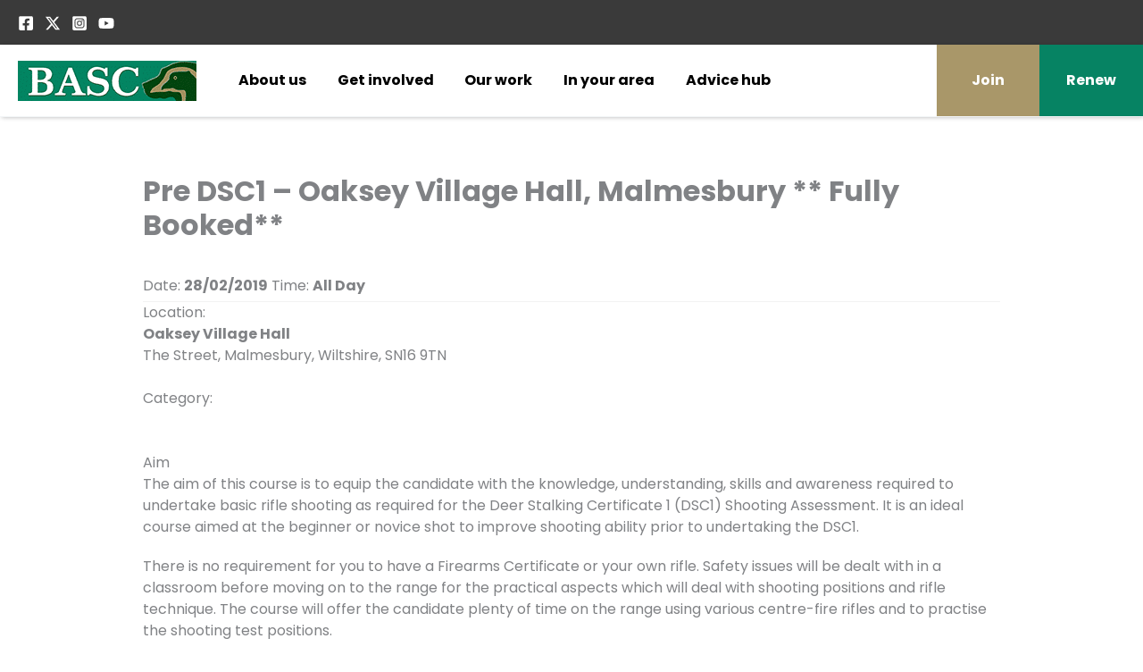

--- FILE ---
content_type: text/html; charset=UTF-8
request_url: https://events.basc.org.uk/events/pre-dsc1-corinium-rifle-range-gloucestershire/
body_size: 38544
content:
<!DOCTYPE html>
<html lang="en-GB">
<head>
<meta charset="UTF-8">
<meta name="viewport" content="width=device-width, initial-scale=1">
	<link rel="profile" href="https://gmpg.org/xfn/11"> 
	<meta name='robots' content='index, follow, max-image-preview:large, max-snippet:-1, max-video-preview:-1' />
<meta name="dlm-version" content="5.1.6">
	<!-- This site is optimized with the Yoast SEO Premium plugin v21.1 (Yoast SEO v26.7) - https://yoast.com/wordpress/plugins/seo/ -->
	<title>Pre DSC1 - Oaksey Village Hall, Malmesbury ** Fully Booked** - BASC - Events and Courses</title>
	<link rel="canonical" href="https://events.basc.org.uk/events/pre-dsc1-corinium-rifle-range-gloucestershire/" />
	<meta property="og:locale" content="en_GB" />
	<meta property="og:type" content="article" />
	<meta property="og:title" content="Pre DSC1 - Oaksey Village Hall, Malmesbury ** Fully Booked**" />
	<meta property="og:description" content="28/02/2019 @ All Day - Aim The aim of this course is to equip the candidate with the knowledge, understanding, skills and awareness required to undertake basic rifle shooting as required for the Deer Stalking Certificate 1 (DSC1) Shooting Assessment. It is an ideal course aimed at the beginner or novice shot to improve shooting ability prior to undertaking the DSC1. [...]" />
	<meta property="og:url" content="https://events.basc.org.uk/events/pre-dsc1-corinium-rifle-range-gloucestershire/" />
	<meta property="og:site_name" content="BASC - Events and Courses" />
	<meta property="article:modified_time" content="2019-01-25T11:55:01+00:00" />
	<meta property="og:image" content="https://events.basc.org.uk/wp-content/uploads/2023/09/basc-events-thumb.jpg" />
	<meta property="og:image:width" content="1200" />
	<meta property="og:image:height" content="675" />
	<meta property="og:image:type" content="image/jpeg" />
	<meta name="twitter:card" content="summary_large_image" />
	<meta name="twitter:label1" content="Estimated reading time" />
	<meta name="twitter:data1" content="2 minutes" />
	<script type="application/ld+json" class="yoast-schema-graph">{"@context":"https://schema.org","@graph":[{"@type":"WebPage","@id":"https://events.basc.org.uk/events/pre-dsc1-corinium-rifle-range-gloucestershire/","url":"https://events.basc.org.uk/events/pre-dsc1-corinium-rifle-range-gloucestershire/","name":"Pre DSC1 - Oaksey Village Hall, Malmesbury ** Fully Booked** - BASC - Events and Courses","isPartOf":{"@id":"https://events.basc.org.uk/#website"},"datePublished":"2018-12-03T16:36:37+00:00","dateModified":"2019-01-25T11:55:01+00:00","breadcrumb":{"@id":"https://events.basc.org.uk/events/pre-dsc1-corinium-rifle-range-gloucestershire/#breadcrumb"},"inLanguage":"en-GB","potentialAction":[{"@type":"ReadAction","target":["https://events.basc.org.uk/events/pre-dsc1-corinium-rifle-range-gloucestershire/"]}]},{"@type":"BreadcrumbList","@id":"https://events.basc.org.uk/events/pre-dsc1-corinium-rifle-range-gloucestershire/#breadcrumb","itemListElement":[{"@type":"ListItem","position":1,"name":"Home","item":"https://events.basc.org.uk/"},{"@type":"ListItem","position":2,"name":"Events","item":"https://events.basc.org.uk/events/"},{"@type":"ListItem","position":3,"name":"Pre DSC1 &#8211; Oaksey Village Hall, Malmesbury ** Fully Booked**"}]},{"@type":"WebSite","@id":"https://events.basc.org.uk/#website","url":"https://events.basc.org.uk/","name":"BASC - Events and Courses","description":"The British Association for Shooting and Conservation","publisher":{"@id":"https://events.basc.org.uk/#organization"},"potentialAction":[{"@type":"SearchAction","target":{"@type":"EntryPoint","urlTemplate":"https://events.basc.org.uk/?s={search_term_string}"},"query-input":{"@type":"PropertyValueSpecification","valueRequired":true,"valueName":"search_term_string"}}],"inLanguage":"en-GB"},{"@type":"Organization","@id":"https://events.basc.org.uk/#organization","name":"BASC - Events and Courses","url":"https://events.basc.org.uk/","logo":{"@type":"ImageObject","inLanguage":"en-GB","@id":"https://events.basc.org.uk/#/schema/logo/image/","url":"https://events.basc.org.uk/wp-content/uploads/2025/02/BASC-logo-200px-1.png","contentUrl":"https://events.basc.org.uk/wp-content/uploads/2025/02/BASC-logo-200px-1.png","width":200,"height":45,"caption":"BASC - Events and Courses"},"image":{"@id":"https://events.basc.org.uk/#/schema/logo/image/"}}]}</script>
	<!-- / Yoast SEO Premium plugin. -->


<link rel='dns-prefetch' href='//fonts.googleapis.com' />
<link rel="alternate" type="application/rss+xml" title="BASC - Events and Courses &raquo; Feed" href="https://events.basc.org.uk/feed/" />
<link rel="alternate" type="application/rss+xml" title="BASC - Events and Courses &raquo; Comments Feed" href="https://events.basc.org.uk/comments/feed/" />
<link rel="alternate" title="oEmbed (JSON)" type="application/json+oembed" href="https://events.basc.org.uk/wp-json/oembed/1.0/embed?url=https%3A%2F%2Fevents.basc.org.uk%2Fevents%2Fpre-dsc1-corinium-rifle-range-gloucestershire%2F" />
<link rel="alternate" title="oEmbed (XML)" type="text/xml+oembed" href="https://events.basc.org.uk/wp-json/oembed/1.0/embed?url=https%3A%2F%2Fevents.basc.org.uk%2Fevents%2Fpre-dsc1-corinium-rifle-range-gloucestershire%2F&#038;format=xml" />
<style id='wp-img-auto-sizes-contain-inline-css'>
img:is([sizes=auto i],[sizes^="auto," i]){contain-intrinsic-size:3000px 1500px}
/*# sourceURL=wp-img-auto-sizes-contain-inline-css */
</style>
<link rel='stylesheet' id='astra-theme-css-css' href='https://events.basc.org.uk/wp-content/themes/astra/assets/css/minified/main.min.css?ver=4.12.0' media='all' />
<style id='astra-theme-css-inline-css'>
:root{--ast-post-nav-space:0;--ast-container-default-xlg-padding:3em;--ast-container-default-lg-padding:3em;--ast-container-default-slg-padding:2em;--ast-container-default-md-padding:3em;--ast-container-default-sm-padding:3em;--ast-container-default-xs-padding:2.4em;--ast-container-default-xxs-padding:1.8em;--ast-code-block-background:#EEEEEE;--ast-comment-inputs-background:#FAFAFA;--ast-normal-container-width:1920px;--ast-narrow-container-width:1000px;--ast-blog-title-font-weight:normal;--ast-blog-meta-weight:inherit;--ast-global-color-primary:var(--ast-global-color-5);--ast-global-color-secondary:var(--ast-global-color-4);--ast-global-color-alternate-background:var(--ast-global-color-7);--ast-global-color-subtle-background:var(--ast-global-color-6);--ast-bg-style-guide:var( --ast-global-color-secondary,--ast-global-color-5 );--ast-shadow-style-guide:0px 0px 4px 0 #00000057;--ast-global-dark-bg-style:#fff;--ast-global-dark-lfs:#fbfbfb;--ast-widget-bg-color:#fafafa;--ast-wc-container-head-bg-color:#fbfbfb;--ast-title-layout-bg:#eeeeee;--ast-search-border-color:#e7e7e7;--ast-lifter-hover-bg:#e6e6e6;--ast-gallery-block-color:#000;--srfm-color-input-label:var(--ast-global-color-2);}html{font-size:100%;}a{color:var(--ast-global-color-0);}a:hover,a:focus{color:var(--ast-global-color-1);}body,button,input,select,textarea,.ast-button,.ast-custom-button{font-family:'Poppins',sans-serif;font-weight:inherit;font-size:16px;font-size:1rem;line-height:var(--ast-body-line-height,1.5em);}blockquote{color:var(--ast-global-color-3);}p,.entry-content p{margin-bottom:0.57em;}h1,h2,h3,h4,h5,h6,.entry-content :where(h1,h2,h3,h4,h5,h6),.site-title,.site-title a{font-family:'Poppins',sans-serif;font-weight:700;}.ast-site-identity .site-title a{color:var(--ast-global-color-2);}.site-title{font-size:35px;font-size:2.1875rem;display:none;}header .custom-logo-link img{max-width:200px;width:200px;}.astra-logo-svg{width:200px;}.site-header .site-description{font-size:15px;font-size:0.9375rem;display:none;}.entry-title{font-size:26px;font-size:1.625rem;}.archive .ast-article-post,.blog .ast-article-post,.archive .ast-article-post:hover,.blog .ast-article-post:hover{overflow:hidden;}h1,.entry-content :where(h1){font-size:2.8rem;font-weight:700;font-family:'Poppins',sans-serif;line-height:1.5em;text-decoration:initial;letter-spacing:-1;}h2,.entry-content :where(h2){font-size:32px;font-size:2rem;font-weight:700;font-family:'Poppins',sans-serif;line-height:1.5em;letter-spacing:-0.5;}h3,.entry-content :where(h3){font-size:1.6em;font-weight:700;font-family:'Poppins',sans-serif;line-height:1.5em;letter-spacing:-0.5;}h4,.entry-content :where(h4){font-size:1.4em;line-height:1.5em;font-weight:700;font-family:'Poppins',sans-serif;letter-spacing:-0.5;}h5,.entry-content :where(h5){font-size:1em;line-height:1.5em;font-weight:700;font-family:'Poppins',sans-serif;letter-spacing:-0.5;}h6,.entry-content :where(h6){font-size:16px;font-size:1rem;line-height:1.25em;font-weight:700;font-family:'Poppins',sans-serif;}::selection{background-color:var(--ast-global-color-0);color:#ffffff;}body,h1,h2,h3,h4,h5,h6,.entry-title a,.entry-content :where(h1,h2,h3,h4,h5,h6){color:var(--ast-global-color-3);}.tagcloud a:hover,.tagcloud a:focus,.tagcloud a.current-item{color:#ffffff;border-color:var(--ast-global-color-0);background-color:var(--ast-global-color-0);}input:focus,input[type="text"]:focus,input[type="email"]:focus,input[type="url"]:focus,input[type="password"]:focus,input[type="reset"]:focus,input[type="search"]:focus,textarea:focus{border-color:var(--ast-global-color-0);}input[type="radio"]:checked,input[type=reset],input[type="checkbox"]:checked,input[type="checkbox"]:hover:checked,input[type="checkbox"]:focus:checked,input[type=range]::-webkit-slider-thumb{border-color:var(--ast-global-color-0);background-color:var(--ast-global-color-0);box-shadow:none;}.site-footer a:hover + .post-count,.site-footer a:focus + .post-count{background:var(--ast-global-color-0);border-color:var(--ast-global-color-0);}.single .nav-links .nav-previous,.single .nav-links .nav-next{color:var(--ast-global-color-0);}.entry-meta,.entry-meta *{line-height:1.45;color:var(--ast-global-color-0);}.entry-meta a:not(.ast-button):hover,.entry-meta a:not(.ast-button):hover *,.entry-meta a:not(.ast-button):focus,.entry-meta a:not(.ast-button):focus *,.page-links > .page-link,.page-links .page-link:hover,.post-navigation a:hover{color:var(--ast-global-color-1);}#cat option,.secondary .calendar_wrap thead a,.secondary .calendar_wrap thead a:visited{color:var(--ast-global-color-0);}.secondary .calendar_wrap #today,.ast-progress-val span{background:var(--ast-global-color-0);}.secondary a:hover + .post-count,.secondary a:focus + .post-count{background:var(--ast-global-color-0);border-color:var(--ast-global-color-0);}.calendar_wrap #today > a{color:#ffffff;}.page-links .page-link,.single .post-navigation a{color:var(--ast-global-color-0);}.ast-search-menu-icon .search-form button.search-submit{padding:0 4px;}.ast-search-menu-icon form.search-form{padding-right:0;}.ast-search-menu-icon.slide-search input.search-field{width:0;}.ast-header-search .ast-search-menu-icon.ast-dropdown-active .search-form,.ast-header-search .ast-search-menu-icon.ast-dropdown-active .search-field:focus{transition:all 0.2s;}.search-form input.search-field:focus{outline:none;}.ast-archive-title{color:var(--ast-global-color-2);}.widget-title,.widget .wp-block-heading{font-size:22px;font-size:1.375rem;color:var(--ast-global-color-2);}.ast-single-post .entry-content a,.ast-comment-content a:not(.ast-comment-edit-reply-wrap a){text-decoration:underline;}.ast-single-post .wp-block-button .wp-block-button__link,.ast-single-post .elementor-widget-button .elementor-button,.ast-single-post .entry-content .uagb-tab a,.ast-single-post .entry-content .uagb-ifb-cta a,.ast-single-post .entry-content .wp-block-uagb-buttons a,.ast-single-post .entry-content .uabb-module-content a,.ast-single-post .entry-content .uagb-post-grid a,.ast-single-post .entry-content .uagb-timeline a,.ast-single-post .entry-content .uagb-toc__wrap a,.ast-single-post .entry-content .uagb-taxomony-box a,.entry-content .wp-block-latest-posts > li > a,.ast-single-post .entry-content .wp-block-file__button,a.ast-post-filter-single,.ast-single-post .wp-block-buttons .wp-block-button.is-style-outline .wp-block-button__link,.ast-single-post .ast-comment-content .comment-reply-link,.ast-single-post .ast-comment-content .comment-edit-link{text-decoration:none;}.ast-search-menu-icon.slide-search a:focus-visible:focus-visible,.astra-search-icon:focus-visible,#close:focus-visible,a:focus-visible,.ast-menu-toggle:focus-visible,.site .skip-link:focus-visible,.wp-block-loginout input:focus-visible,.wp-block-search.wp-block-search__button-inside .wp-block-search__inside-wrapper,.ast-header-navigation-arrow:focus-visible,.ast-orders-table__row .ast-orders-table__cell:focus-visible,a#ast-apply-coupon:focus-visible,#ast-apply-coupon:focus-visible,#close:focus-visible,.button.search-submit:focus-visible,#search_submit:focus,.normal-search:focus-visible,.ast-header-account-wrap:focus-visible,.astra-cart-drawer-close:focus,.ast-single-variation:focus,.ast-button:focus,.ast-builder-button-wrap:has(.ast-custom-button-link:focus),.ast-builder-button-wrap .ast-custom-button-link:focus{outline-style:dotted;outline-color:inherit;outline-width:thin;}input:focus,input[type="text"]:focus,input[type="email"]:focus,input[type="url"]:focus,input[type="password"]:focus,input[type="reset"]:focus,input[type="search"]:focus,input[type="number"]:focus,textarea:focus,.wp-block-search__input:focus,[data-section="section-header-mobile-trigger"] .ast-button-wrap .ast-mobile-menu-trigger-minimal:focus,.ast-mobile-popup-drawer.active .menu-toggle-close:focus,#ast-scroll-top:focus,#coupon_code:focus,#ast-coupon-code:focus{border-style:dotted;border-color:inherit;border-width:thin;}input{outline:none;}.site-logo-img img{ transition:all 0.2s linear;}body .ast-oembed-container *{position:absolute;top:0;width:100%;height:100%;left:0;}body .wp-block-embed-pocket-casts .ast-oembed-container *{position:unset;}.ast-single-post-featured-section + article {margin-top: 2em;}.site-content .ast-single-post-featured-section img {width: 100%;overflow: hidden;object-fit: cover;}.site > .ast-single-related-posts-container {margin-top: 0;}@media (min-width: 922px) {.ast-desktop .ast-container--narrow {max-width: var(--ast-narrow-container-width);margin: 0 auto;}}@media (max-width:921.9px){#ast-desktop-header{display:none;}}@media (min-width:922px){#ast-mobile-header{display:none;}}@media( max-width: 420px ) {.single .nav-links .nav-previous,.single .nav-links .nav-next {width: 100%;text-align: center;}}.wp-block-buttons.aligncenter{justify-content:center;}@media (max-width:921px){.ast-theme-transparent-header #primary,.ast-theme-transparent-header #secondary{padding:0;}}@media (max-width:921px){.ast-plain-container.ast-no-sidebar #primary{padding:0;}}.ast-plain-container.ast-no-sidebar #primary{margin-top:0;margin-bottom:0;}@media (min-width:1200px){.ast-plain-container.ast-no-sidebar #primary{margin-top:60px;margin-bottom:60px;}}.wp-block-button.is-style-outline .wp-block-button__link{border-color:var(--ast-global-color-0);}div.wp-block-button.is-style-outline > .wp-block-button__link:not(.has-text-color),div.wp-block-button.wp-block-button__link.is-style-outline:not(.has-text-color){color:var(--ast-global-color-0);}.wp-block-button.is-style-outline .wp-block-button__link:hover,.wp-block-buttons .wp-block-button.is-style-outline .wp-block-button__link:focus,.wp-block-buttons .wp-block-button.is-style-outline > .wp-block-button__link:not(.has-text-color):hover,.wp-block-buttons .wp-block-button.wp-block-button__link.is-style-outline:not(.has-text-color):hover{color:#ffffff;background-color:var(--ast-global-color-1);border-color:var(--ast-global-color-1);}.post-page-numbers.current .page-link,.ast-pagination .page-numbers.current{color:#ffffff;border-color:var(--ast-global-color-0);background-color:var(--ast-global-color-0);}.wp-block-button.is-style-outline .wp-block-button__link.wp-element-button,.ast-outline-button{border-color:var(--ast-global-color-0);font-family:inherit;font-weight:inherit;line-height:1em;}.wp-block-buttons .wp-block-button.is-style-outline > .wp-block-button__link:not(.has-text-color),.wp-block-buttons .wp-block-button.wp-block-button__link.is-style-outline:not(.has-text-color),.ast-outline-button{color:var(--ast-global-color-0);}.wp-block-button.is-style-outline .wp-block-button__link:hover,.wp-block-buttons .wp-block-button.is-style-outline .wp-block-button__link:focus,.wp-block-buttons .wp-block-button.is-style-outline > .wp-block-button__link:not(.has-text-color):hover,.wp-block-buttons .wp-block-button.wp-block-button__link.is-style-outline:not(.has-text-color):hover,.ast-outline-button:hover,.ast-outline-button:focus,.wp-block-uagb-buttons-child .uagb-buttons-repeater.ast-outline-button:hover,.wp-block-uagb-buttons-child .uagb-buttons-repeater.ast-outline-button:focus{color:#ffffff;background-color:var(--ast-global-color-1);border-color:var(--ast-global-color-1);}.wp-block-button .wp-block-button__link.wp-element-button.is-style-outline:not(.has-background),.wp-block-button.is-style-outline>.wp-block-button__link.wp-element-button:not(.has-background),.ast-outline-button{background-color:transparent;}.entry-content[data-ast-blocks-layout] > figure{margin-bottom:1em;}h1.widget-title{font-weight:700;}h2.widget-title{font-weight:700;}h3.widget-title{font-weight:700;}.elementor-widget-container .elementor-loop-container .e-loop-item[data-elementor-type="loop-item"]{width:100%;}#page{display:flex;flex-direction:column;min-height:100vh;}.ast-404-layout-1 h1.page-title{color:var(--ast-global-color-2);}.single .post-navigation a{line-height:1em;height:inherit;}.error-404 .page-sub-title{font-size:1.5rem;font-weight:inherit;}.search .site-content .content-area .search-form{margin-bottom:0;}#page .site-content{flex-grow:1;}.widget{margin-bottom:1.25em;}#secondary li{line-height:1.5em;}#secondary .wp-block-group h2{margin-bottom:0.7em;}#secondary h2{font-size:1.7rem;}.ast-separate-container .ast-article-post,.ast-separate-container .ast-article-single,.ast-separate-container .comment-respond{padding:3em;}.ast-separate-container .ast-article-single .ast-article-single{padding:0;}.ast-article-single .wp-block-post-template-is-layout-grid{padding-left:0;}.ast-separate-container .comments-title,.ast-narrow-container .comments-title{padding:1.5em 2em;}.ast-page-builder-template .comment-form-textarea,.ast-comment-formwrap .ast-grid-common-col{padding:0;}.ast-comment-formwrap{padding:0;display:inline-flex;column-gap:20px;width:100%;margin-left:0;margin-right:0;}.comments-area textarea#comment:focus,.comments-area textarea#comment:active,.comments-area .ast-comment-formwrap input[type="text"]:focus,.comments-area .ast-comment-formwrap input[type="text"]:active {box-shadow:none;outline:none;}.archive.ast-page-builder-template .entry-header{margin-top:2em;}.ast-page-builder-template .ast-comment-formwrap{width:100%;}.entry-title{margin-bottom:0.5em;}.ast-archive-description p{font-size:inherit;font-weight:inherit;line-height:inherit;}.ast-separate-container .ast-comment-list li.depth-1,.hentry{margin-bottom:2em;}@media (min-width:921px){.ast-left-sidebar.ast-page-builder-template #secondary,.archive.ast-right-sidebar.ast-page-builder-template .site-main{padding-left:20px;padding-right:20px;}}@media (max-width:544px){.ast-comment-formwrap.ast-row{column-gap:10px;display:inline-block;}#ast-commentform .ast-grid-common-col{position:relative;width:100%;}}@media (min-width:1201px){.ast-separate-container .ast-article-post,.ast-separate-container .ast-article-single,.ast-separate-container .ast-author-box,.ast-separate-container .ast-404-layout-1,.ast-separate-container .no-results{padding:3em;}}@media (max-width:921px){.ast-left-sidebar #content > .ast-container{display:flex;flex-direction:column-reverse;width:100%;}}@media (min-width:922px){.ast-separate-container.ast-right-sidebar #primary,.ast-separate-container.ast-left-sidebar #primary{border:0;}.search-no-results.ast-separate-container #primary{margin-bottom:4em;}}.elementor-widget-button .elementor-button{border-style:solid;text-decoration:none;border-top-width:0;border-right-width:0;border-left-width:0;border-bottom-width:0;}body .elementor-button.elementor-size-sm,body .elementor-button.elementor-size-xs,body .elementor-button.elementor-size-md,body .elementor-button.elementor-size-lg,body .elementor-button.elementor-size-xl,body .elementor-button{padding-top:15px;padding-right:30px;padding-bottom:15px;padding-left:30px;}@media (max-width:921px){.elementor-widget-button .elementor-button.elementor-size-sm,.elementor-widget-button .elementor-button.elementor-size-xs,.elementor-widget-button .elementor-button.elementor-size-md,.elementor-widget-button .elementor-button.elementor-size-lg,.elementor-widget-button .elementor-button.elementor-size-xl,.elementor-widget-button .elementor-button{padding-top:14px;padding-right:28px;padding-bottom:14px;padding-left:28px;}}@media (max-width:544px){.elementor-widget-button .elementor-button.elementor-size-sm,.elementor-widget-button .elementor-button.elementor-size-xs,.elementor-widget-button .elementor-button.elementor-size-md,.elementor-widget-button .elementor-button.elementor-size-lg,.elementor-widget-button .elementor-button.elementor-size-xl,.elementor-widget-button .elementor-button{padding-top:12px;padding-right:24px;padding-bottom:12px;padding-left:24px;}}.elementor-widget-button .elementor-button{border-color:var(--ast-global-color-0);background-color:var(--ast-global-color-0);}.elementor-widget-button .elementor-button:hover,.elementor-widget-button .elementor-button:focus{color:#ffffff;background-color:var(--ast-global-color-1);border-color:var(--ast-global-color-1);}.wp-block-button .wp-block-button__link ,.elementor-widget-button .elementor-button,.elementor-widget-button .elementor-button:visited{color:#ffffff;}.elementor-widget-button .elementor-button{line-height:1em;}.wp-block-button .wp-block-button__link:hover,.wp-block-button .wp-block-button__link:focus{color:#ffffff;background-color:var(--ast-global-color-1);border-color:var(--ast-global-color-1);}.elementor-widget-heading h1.elementor-heading-title{line-height:1.5em;}.elementor-widget-heading h2.elementor-heading-title{line-height:1.5em;}.elementor-widget-heading h3.elementor-heading-title{line-height:1.5em;}.elementor-widget-heading h4.elementor-heading-title{line-height:1.5em;}.elementor-widget-heading h5.elementor-heading-title{line-height:1.5em;}.elementor-widget-heading h6.elementor-heading-title{line-height:1.25em;}.wp-block-button .wp-block-button__link,.wp-block-search .wp-block-search__button,body .wp-block-file .wp-block-file__button{border-color:var(--ast-global-color-0);background-color:var(--ast-global-color-0);color:#ffffff;font-family:inherit;font-weight:inherit;line-height:1em;padding-top:15px;padding-right:30px;padding-bottom:15px;padding-left:30px;}@media (max-width:921px){.wp-block-button .wp-block-button__link,.wp-block-search .wp-block-search__button,body .wp-block-file .wp-block-file__button{padding-top:14px;padding-right:28px;padding-bottom:14px;padding-left:28px;}}@media (max-width:544px){.wp-block-button .wp-block-button__link,.wp-block-search .wp-block-search__button,body .wp-block-file .wp-block-file__button{padding-top:12px;padding-right:24px;padding-bottom:12px;padding-left:24px;}}.menu-toggle,button,.ast-button,.ast-custom-button,.button,input#submit,input[type="button"],input[type="submit"],input[type="reset"],form[CLASS*="wp-block-search__"].wp-block-search .wp-block-search__inside-wrapper .wp-block-search__button,body .wp-block-file .wp-block-file__button,.search .search-submit{border-style:solid;border-top-width:0;border-right-width:0;border-left-width:0;border-bottom-width:0;color:#ffffff;border-color:var(--ast-global-color-0);background-color:var(--ast-global-color-0);padding-top:15px;padding-right:30px;padding-bottom:15px;padding-left:30px;font-family:inherit;font-weight:inherit;line-height:1em;}button:focus,.menu-toggle:hover,button:hover,.ast-button:hover,.ast-custom-button:hover .button:hover,.ast-custom-button:hover ,input[type=reset]:hover,input[type=reset]:focus,input#submit:hover,input#submit:focus,input[type="button"]:hover,input[type="button"]:focus,input[type="submit"]:hover,input[type="submit"]:focus,form[CLASS*="wp-block-search__"].wp-block-search .wp-block-search__inside-wrapper .wp-block-search__button:hover,form[CLASS*="wp-block-search__"].wp-block-search .wp-block-search__inside-wrapper .wp-block-search__button:focus,body .wp-block-file .wp-block-file__button:hover,body .wp-block-file .wp-block-file__button:focus{color:#ffffff;background-color:var(--ast-global-color-1);border-color:var(--ast-global-color-1);}form[CLASS*="wp-block-search__"].wp-block-search .wp-block-search__inside-wrapper .wp-block-search__button.has-icon{padding-top:calc(15px - 3px);padding-right:calc(30px - 3px);padding-bottom:calc(15px - 3px);padding-left:calc(30px - 3px);}@media (max-width:921px){.menu-toggle,button,.ast-button,.ast-custom-button,.button,input#submit,input[type="button"],input[type="submit"],input[type="reset"],form[CLASS*="wp-block-search__"].wp-block-search .wp-block-search__inside-wrapper .wp-block-search__button,body .wp-block-file .wp-block-file__button,.search .search-submit{padding-top:14px;padding-right:28px;padding-bottom:14px;padding-left:28px;}}@media (max-width:544px){.menu-toggle,button,.ast-button,.ast-custom-button,.button,input#submit,input[type="button"],input[type="submit"],input[type="reset"],form[CLASS*="wp-block-search__"].wp-block-search .wp-block-search__inside-wrapper .wp-block-search__button,body .wp-block-file .wp-block-file__button,.search .search-submit{padding-top:12px;padding-right:24px;padding-bottom:12px;padding-left:24px;}}@media (max-width:921px){.ast-mobile-header-stack .main-header-bar .ast-search-menu-icon{display:inline-block;}.ast-header-break-point.ast-header-custom-item-outside .ast-mobile-header-stack .main-header-bar .ast-search-icon{margin:0;}.ast-comment-avatar-wrap img{max-width:2.5em;}.ast-comment-meta{padding:0 1.8888em 1.3333em;}.ast-separate-container .ast-comment-list li.depth-1{padding:1.5em 2.14em;}.ast-separate-container .comment-respond{padding:2em 2.14em;}}@media (min-width:544px){.ast-container{max-width:100%;}}@media (max-width:544px){.ast-separate-container .ast-article-post,.ast-separate-container .ast-article-single,.ast-separate-container .comments-title,.ast-separate-container .ast-archive-description{padding:1.5em 1em;}.ast-separate-container #content .ast-container{padding-left:0.54em;padding-right:0.54em;}.ast-separate-container .ast-comment-list .bypostauthor{padding:.5em;}.ast-search-menu-icon.ast-dropdown-active .search-field{width:170px;}} #ast-mobile-header .ast-site-header-cart-li a{pointer-events:none;}@media (min-width:545px){.ast-page-builder-template .comments-area,.single.ast-page-builder-template .entry-header,.single.ast-page-builder-template .post-navigation,.single.ast-page-builder-template .ast-single-related-posts-container{max-width:1960px;margin-left:auto;margin-right:auto;}}.ast-separate-container{background-color:var(--ast-global-color-4);background-image:none;}@media (max-width:921px){.site-title{display:none;}.site-header .site-description{display:none;}h1,.entry-content :where(h1){font-size:2.6rem;}h2,.entry-content :where(h2){font-size:1.6rem;}h3,.entry-content :where(h3){font-size:1.4em;}h4,.entry-content :where(h4){font-size:1.2em;}h5,.entry-content :where(h5){font-size:25px;font-size:1.5625rem;}}@media (max-width:544px){.site-title{display:none;}.site-header .site-description{display:none;}h1,.entry-content :where(h1){font-size:2px;}h2,.entry-content :where(h2){font-size:25px;}h3,.entry-content :where(h3){font-size:1px;}h4,.entry-content :where(h4){font-size:1em;}h5,.entry-content :where(h5){font-size:15px;font-size:0.9375rem;}}@media (max-width:921px){html{font-size:91.2%;}}@media (max-width:544px){html{font-size:91.2%;}}@media (min-width:922px){.ast-container{max-width:1960px;}}@media (min-width:922px){.ast-narrow-container .site-content > .ast-container{max-width:1000px;}}@media (min-width:922px){.ast-narrow-container .site-content > .ast-container{max-width:1000px;}}@media (min-width:922px){.site-content .ast-container{display:flex;}}@media (max-width:921px){.site-content .ast-container{flex-direction:column;}}@media (min-width:922px){.main-header-menu .sub-menu .menu-item.ast-left-align-sub-menu:hover > .sub-menu,.main-header-menu .sub-menu .menu-item.ast-left-align-sub-menu.focus > .sub-menu{margin-left:-0px;}}.wp-block-file {display: flex;align-items: center;flex-wrap: wrap;justify-content: space-between;}.wp-block-pullquote {border: none;}.wp-block-pullquote blockquote::before {content: "\201D";font-family: "Helvetica",sans-serif;display: flex;transform: rotate( 180deg );font-size: 6rem;font-style: normal;line-height: 1;font-weight: bold;align-items: center;justify-content: center;}.has-text-align-right > blockquote::before {justify-content: flex-start;}.has-text-align-left > blockquote::before {justify-content: flex-end;}figure.wp-block-pullquote.is-style-solid-color blockquote {max-width: 100%;text-align: inherit;}:root {--wp--custom--ast-default-block-top-padding: 3em;--wp--custom--ast-default-block-right-padding: 3em;--wp--custom--ast-default-block-bottom-padding: 3em;--wp--custom--ast-default-block-left-padding: 3em;--wp--custom--ast-container-width: 1920px;--wp--custom--ast-content-width-size: 1920px;--wp--custom--ast-wide-width-size: calc(1920px + var(--wp--custom--ast-default-block-left-padding) + var(--wp--custom--ast-default-block-right-padding));}.ast-narrow-container {--wp--custom--ast-content-width-size: 1000px;--wp--custom--ast-wide-width-size: 1000px;}@media(max-width: 921px) {:root {--wp--custom--ast-default-block-top-padding: 3em;--wp--custom--ast-default-block-right-padding: 2em;--wp--custom--ast-default-block-bottom-padding: 3em;--wp--custom--ast-default-block-left-padding: 2em;}}@media(max-width: 544px) {:root {--wp--custom--ast-default-block-top-padding: 3em;--wp--custom--ast-default-block-right-padding: 1.5em;--wp--custom--ast-default-block-bottom-padding: 3em;--wp--custom--ast-default-block-left-padding: 1.5em;}}.entry-content > .wp-block-group,.entry-content > .wp-block-cover,.entry-content > .wp-block-columns {padding-top: var(--wp--custom--ast-default-block-top-padding);padding-right: var(--wp--custom--ast-default-block-right-padding);padding-bottom: var(--wp--custom--ast-default-block-bottom-padding);padding-left: var(--wp--custom--ast-default-block-left-padding);}.ast-plain-container.ast-no-sidebar .entry-content > .alignfull,.ast-page-builder-template .ast-no-sidebar .entry-content > .alignfull {margin-left: calc( -50vw + 50%);margin-right: calc( -50vw + 50%);max-width: 100vw;width: 100vw;}.ast-plain-container.ast-no-sidebar .entry-content .alignfull .alignfull,.ast-page-builder-template.ast-no-sidebar .entry-content .alignfull .alignfull,.ast-plain-container.ast-no-sidebar .entry-content .alignfull .alignwide,.ast-page-builder-template.ast-no-sidebar .entry-content .alignfull .alignwide,.ast-plain-container.ast-no-sidebar .entry-content .alignwide .alignfull,.ast-page-builder-template.ast-no-sidebar .entry-content .alignwide .alignfull,.ast-plain-container.ast-no-sidebar .entry-content .alignwide .alignwide,.ast-page-builder-template.ast-no-sidebar .entry-content .alignwide .alignwide,.ast-plain-container.ast-no-sidebar .entry-content .wp-block-column .alignfull,.ast-page-builder-template.ast-no-sidebar .entry-content .wp-block-column .alignfull,.ast-plain-container.ast-no-sidebar .entry-content .wp-block-column .alignwide,.ast-page-builder-template.ast-no-sidebar .entry-content .wp-block-column .alignwide {margin-left: auto;margin-right: auto;width: 100%;}[data-ast-blocks-layout] .wp-block-separator:not(.is-style-dots) {height: 0;}[data-ast-blocks-layout] .wp-block-separator {margin: 20px auto;}[data-ast-blocks-layout] .wp-block-separator:not(.is-style-wide):not(.is-style-dots) {max-width: 100px;}[data-ast-blocks-layout] .wp-block-separator.has-background {padding: 0;}.entry-content[data-ast-blocks-layout] > * {max-width: var(--wp--custom--ast-content-width-size);margin-left: auto;margin-right: auto;}.entry-content[data-ast-blocks-layout] > .alignwide {max-width: var(--wp--custom--ast-wide-width-size);}.entry-content[data-ast-blocks-layout] .alignfull {max-width: none;}.entry-content .wp-block-columns {margin-bottom: 0;}blockquote {margin: 1.5em;border-color: rgba(0,0,0,0.05);}.wp-block-quote:not(.has-text-align-right):not(.has-text-align-center) {border-left: 5px solid rgba(0,0,0,0.05);}.has-text-align-right > blockquote,blockquote.has-text-align-right {border-right: 5px solid rgba(0,0,0,0.05);}.has-text-align-left > blockquote,blockquote.has-text-align-left {border-left: 5px solid rgba(0,0,0,0.05);}.wp-block-site-tagline,.wp-block-latest-posts .read-more {margin-top: 15px;}.wp-block-loginout p label {display: block;}.wp-block-loginout p:not(.login-remember):not(.login-submit) input {width: 100%;}.wp-block-loginout input:focus {border-color: transparent;}.wp-block-loginout input:focus {outline: thin dotted;}.entry-content .wp-block-media-text .wp-block-media-text__content {padding: 0 0 0 8%;}.entry-content .wp-block-media-text.has-media-on-the-right .wp-block-media-text__content {padding: 0 8% 0 0;}.entry-content .wp-block-media-text.has-background .wp-block-media-text__content {padding: 8%;}.entry-content .wp-block-cover:not([class*="background-color"]):not(.has-text-color.has-link-color) .wp-block-cover__inner-container,.entry-content .wp-block-cover:not([class*="background-color"]) .wp-block-cover-image-text,.entry-content .wp-block-cover:not([class*="background-color"]) .wp-block-cover-text,.entry-content .wp-block-cover-image:not([class*="background-color"]) .wp-block-cover__inner-container,.entry-content .wp-block-cover-image:not([class*="background-color"]) .wp-block-cover-image-text,.entry-content .wp-block-cover-image:not([class*="background-color"]) .wp-block-cover-text {color: var(--ast-global-color-primary,var(--ast-global-color-5));}.wp-block-loginout .login-remember input {width: 1.1rem;height: 1.1rem;margin: 0 5px 4px 0;vertical-align: middle;}.wp-block-latest-posts > li > *:first-child,.wp-block-latest-posts:not(.is-grid) > li:first-child {margin-top: 0;}.entry-content > .wp-block-buttons,.entry-content > .wp-block-uagb-buttons {margin-bottom: 1.5em;}.wp-block-search__inside-wrapper .wp-block-search__input {padding: 0 10px;color: var(--ast-global-color-3);background: var(--ast-global-color-primary,var(--ast-global-color-5));border-color: var(--ast-border-color);}.wp-block-latest-posts .read-more {margin-bottom: 1.5em;}.wp-block-search__no-button .wp-block-search__inside-wrapper .wp-block-search__input {padding-top: 5px;padding-bottom: 5px;}.wp-block-latest-posts .wp-block-latest-posts__post-date,.wp-block-latest-posts .wp-block-latest-posts__post-author {font-size: 1rem;}.wp-block-latest-posts > li > *,.wp-block-latest-posts:not(.is-grid) > li {margin-top: 12px;margin-bottom: 12px;}.ast-page-builder-template .entry-content[data-ast-blocks-layout] > .alignwide:where(:not(.uagb-is-root-container):not(.spectra-is-root-container)) > * {max-width: var(--wp--custom--ast-wide-width-size);}.ast-page-builder-template .entry-content[data-ast-blocks-layout] > .inherit-container-width > *,.ast-page-builder-template .entry-content[data-ast-blocks-layout] > *:not(.wp-block-group):where(:not(.uagb-is-root-container):not(.spectra-is-root-container)) > *,.entry-content[data-ast-blocks-layout] > .wp-block-cover .wp-block-cover__inner-container {max-width: var(--wp--custom--ast-content-width-size) ;margin-left: auto;margin-right: auto;}.ast-page-builder-template .entry-content[data-ast-blocks-layout] > *,.ast-page-builder-template .entry-content[data-ast-blocks-layout] > .alignfull:where(:not(.wp-block-group):not(.uagb-is-root-container):not(.spectra-is-root-container)) > * {max-width: none;}.entry-content[data-ast-blocks-layout] .wp-block-cover:not(.alignleft):not(.alignright) {width: auto;}@media(max-width: 1200px) {.ast-separate-container .entry-content > .alignfull,.ast-separate-container .entry-content[data-ast-blocks-layout] > .alignwide,.ast-plain-container .entry-content[data-ast-blocks-layout] > .alignwide,.ast-plain-container .entry-content .alignfull {margin-left: calc(-1 * min(var(--ast-container-default-xlg-padding),20px)) ;margin-right: calc(-1 * min(var(--ast-container-default-xlg-padding),20px));}}@media(min-width: 1201px) {.ast-separate-container .entry-content > .alignfull {margin-left: calc(-1 * var(--ast-container-default-xlg-padding) );margin-right: calc(-1 * var(--ast-container-default-xlg-padding) );}.ast-separate-container .entry-content[data-ast-blocks-layout] > .alignwide,.ast-plain-container .entry-content[data-ast-blocks-layout] > .alignwide {margin-left: calc(-1 * var(--wp--custom--ast-default-block-left-padding) );margin-right: calc(-1 * var(--wp--custom--ast-default-block-right-padding) );}}@media(min-width: 921px) {.ast-separate-container .entry-content .wp-block-group.alignwide:not(.inherit-container-width) > :where(:not(.alignleft):not(.alignright)),.ast-plain-container .entry-content .wp-block-group.alignwide:not(.inherit-container-width) > :where(:not(.alignleft):not(.alignright)) {max-width: calc( var(--wp--custom--ast-content-width-size) + 80px );}.ast-plain-container.ast-right-sidebar .entry-content[data-ast-blocks-layout] .alignfull,.ast-plain-container.ast-left-sidebar .entry-content[data-ast-blocks-layout] .alignfull {margin-left: -60px;margin-right: -60px;}}@media(min-width: 544px) {.entry-content > .alignleft {margin-right: 20px;}.entry-content > .alignright {margin-left: 20px;}}@media (max-width:544px){.wp-block-columns .wp-block-column:not(:last-child){margin-bottom:20px;}.wp-block-latest-posts{margin:0;}}@media( max-width: 600px ) {.entry-content .wp-block-media-text .wp-block-media-text__content,.entry-content .wp-block-media-text.has-media-on-the-right .wp-block-media-text__content {padding: 8% 0 0;}.entry-content .wp-block-media-text.has-background .wp-block-media-text__content {padding: 8%;}}.ast-page-builder-template .entry-header {padding-left: 0;}.ast-narrow-container .site-content .wp-block-uagb-image--align-full .wp-block-uagb-image__figure {max-width: 100%;margin-left: auto;margin-right: auto;}:root .has-ast-global-color-0-color{color:var(--ast-global-color-0);}:root .has-ast-global-color-0-background-color{background-color:var(--ast-global-color-0);}:root .wp-block-button .has-ast-global-color-0-color{color:var(--ast-global-color-0);}:root .wp-block-button .has-ast-global-color-0-background-color{background-color:var(--ast-global-color-0);}:root .has-ast-global-color-1-color{color:var(--ast-global-color-1);}:root .has-ast-global-color-1-background-color{background-color:var(--ast-global-color-1);}:root .wp-block-button .has-ast-global-color-1-color{color:var(--ast-global-color-1);}:root .wp-block-button .has-ast-global-color-1-background-color{background-color:var(--ast-global-color-1);}:root .has-ast-global-color-2-color{color:var(--ast-global-color-2);}:root .has-ast-global-color-2-background-color{background-color:var(--ast-global-color-2);}:root .wp-block-button .has-ast-global-color-2-color{color:var(--ast-global-color-2);}:root .wp-block-button .has-ast-global-color-2-background-color{background-color:var(--ast-global-color-2);}:root .has-ast-global-color-3-color{color:var(--ast-global-color-3);}:root .has-ast-global-color-3-background-color{background-color:var(--ast-global-color-3);}:root .wp-block-button .has-ast-global-color-3-color{color:var(--ast-global-color-3);}:root .wp-block-button .has-ast-global-color-3-background-color{background-color:var(--ast-global-color-3);}:root .has-ast-global-color-4-color{color:var(--ast-global-color-4);}:root .has-ast-global-color-4-background-color{background-color:var(--ast-global-color-4);}:root .wp-block-button .has-ast-global-color-4-color{color:var(--ast-global-color-4);}:root .wp-block-button .has-ast-global-color-4-background-color{background-color:var(--ast-global-color-4);}:root .has-ast-global-color-5-color{color:var(--ast-global-color-5);}:root .has-ast-global-color-5-background-color{background-color:var(--ast-global-color-5);}:root .wp-block-button .has-ast-global-color-5-color{color:var(--ast-global-color-5);}:root .wp-block-button .has-ast-global-color-5-background-color{background-color:var(--ast-global-color-5);}:root .has-ast-global-color-6-color{color:var(--ast-global-color-6);}:root .has-ast-global-color-6-background-color{background-color:var(--ast-global-color-6);}:root .wp-block-button .has-ast-global-color-6-color{color:var(--ast-global-color-6);}:root .wp-block-button .has-ast-global-color-6-background-color{background-color:var(--ast-global-color-6);}:root .has-ast-global-color-7-color{color:var(--ast-global-color-7);}:root .has-ast-global-color-7-background-color{background-color:var(--ast-global-color-7);}:root .wp-block-button .has-ast-global-color-7-color{color:var(--ast-global-color-7);}:root .wp-block-button .has-ast-global-color-7-background-color{background-color:var(--ast-global-color-7);}:root .has-ast-global-color-8-color{color:var(--ast-global-color-8);}:root .has-ast-global-color-8-background-color{background-color:var(--ast-global-color-8);}:root .wp-block-button .has-ast-global-color-8-color{color:var(--ast-global-color-8);}:root .wp-block-button .has-ast-global-color-8-background-color{background-color:var(--ast-global-color-8);}:root{--ast-global-color-0:#068363;--ast-global-color-1:#4b3646;--ast-global-color-2:#3a3a3a;--ast-global-color-3:#4b4f58;--ast-global-color-4:#f5f5f5;--ast-global-color-5:#FFFFFF;--ast-global-color-6:#f2f5f7;--ast-global-color-7:#424242;--ast-global-color-8:#000000;}:root {--ast-border-color : var(--ast-global-color-6);}.ast-single-entry-banner {-js-display: flex;display: flex;flex-direction: column;justify-content: center;text-align: center;position: relative;background: var(--ast-title-layout-bg);}.ast-single-entry-banner[data-banner-layout="layout-1"] {max-width: 1920px;background: inherit;padding: 20px 0;}.ast-single-entry-banner[data-banner-width-type="custom"] {margin: 0 auto;width: 100%;}.ast-single-entry-banner + .site-content .entry-header {margin-bottom: 0;}.site .ast-author-avatar {--ast-author-avatar-size: ;}a.ast-underline-text {text-decoration: underline;}.ast-container > .ast-terms-link {position: relative;display: block;}a.ast-button.ast-badge-tax {padding: 4px 8px;border-radius: 3px;font-size: inherit;}header.entry-header:not(.related-entry-header){text-align:left;}header.entry-header:not(.related-entry-header) > *:not(:last-child){margin-bottom:10px;}@media (max-width:921px){header.entry-header:not(.related-entry-header){text-align:left;}}@media (max-width:544px){header.entry-header:not(.related-entry-header){text-align:left;}}.ast-archive-entry-banner {-js-display: flex;display: flex;flex-direction: column;justify-content: center;text-align: center;position: relative;background: var(--ast-title-layout-bg);}.ast-archive-entry-banner[data-banner-width-type="custom"] {margin: 0 auto;width: 100%;}.ast-archive-entry-banner[data-banner-layout="layout-1"] {background: inherit;padding: 20px 0;text-align: left;}body.archive .ast-archive-description{max-width:1920px;width:100%;text-align:left;padding-top:3em;padding-right:3em;padding-bottom:3em;padding-left:3em;}body.archive .ast-archive-description .ast-archive-title,body.archive .ast-archive-description .ast-archive-title *{font-size:40px;font-size:2.5rem;}body.archive .ast-archive-description > *:not(:last-child){margin-bottom:10px;}@media (max-width:921px){body.archive .ast-archive-description{text-align:left;}}@media (max-width:544px){body.archive .ast-archive-description{text-align:left;}}.ast-breadcrumbs .trail-browse,.ast-breadcrumbs .trail-items,.ast-breadcrumbs .trail-items li{display:inline-block;margin:0;padding:0;border:none;background:inherit;text-indent:0;text-decoration:none;}.ast-breadcrumbs .trail-browse{font-size:inherit;font-style:inherit;font-weight:inherit;color:inherit;}.ast-breadcrumbs .trail-items{list-style:none;}.trail-items li::after{padding:0 0.3em;content:"\00bb";}.trail-items li:last-of-type::after{display:none;}h1,h2,h3,h4,h5,h6,.entry-content :where(h1,h2,h3,h4,h5,h6){color:var(--ast-global-color-2);}.entry-title a{color:var(--ast-global-color-2);}@media (max-width:921px){.ast-builder-grid-row-container.ast-builder-grid-row-tablet-3-firstrow .ast-builder-grid-row > *:first-child,.ast-builder-grid-row-container.ast-builder-grid-row-tablet-3-lastrow .ast-builder-grid-row > *:last-child{grid-column:1 / -1;}}@media (max-width:544px){.ast-builder-grid-row-container.ast-builder-grid-row-mobile-3-firstrow .ast-builder-grid-row > *:first-child,.ast-builder-grid-row-container.ast-builder-grid-row-mobile-3-lastrow .ast-builder-grid-row > *:last-child{grid-column:1 / -1;}}.ast-builder-layout-element[data-section="title_tagline"]{display:flex;}@media (max-width:921px){.ast-header-break-point .ast-builder-layout-element[data-section="title_tagline"]{display:flex;}}@media (max-width:544px){.ast-header-break-point .ast-builder-layout-element[data-section="title_tagline"]{display:flex;}}.ast-builder-menu-1{font-family:inherit;font-weight:inherit;}.ast-builder-menu-1 .menu-item > .menu-link{color:#334155;}.ast-builder-menu-1 .menu-item > .ast-menu-toggle{color:#334155;}.ast-builder-menu-1 .sub-menu,.ast-builder-menu-1 .inline-on-mobile .sub-menu{border-top-width:2px;border-bottom-width:0px;border-right-width:0px;border-left-width:0px;border-color:var(--ast-global-color-0);border-style:solid;}.ast-builder-menu-1 .sub-menu .sub-menu{top:-2px;}.ast-builder-menu-1 .main-header-menu > .menu-item > .sub-menu,.ast-builder-menu-1 .main-header-menu > .menu-item > .astra-full-megamenu-wrapper{margin-top:0px;}.ast-desktop .ast-builder-menu-1 .main-header-menu > .menu-item > .sub-menu:before,.ast-desktop .ast-builder-menu-1 .main-header-menu > .menu-item > .astra-full-megamenu-wrapper:before{height:calc( 0px + 2px + 5px );}.ast-desktop .ast-builder-menu-1 .menu-item .sub-menu .menu-link{border-style:none;}@media (max-width:921px){.ast-header-break-point .ast-builder-menu-1 .menu-item.menu-item-has-children > .ast-menu-toggle{top:0;}.ast-builder-menu-1 .inline-on-mobile .menu-item.menu-item-has-children > .ast-menu-toggle{right:-15px;}.ast-builder-menu-1 .menu-item-has-children > .menu-link:after{content:unset;}.ast-builder-menu-1 .main-header-menu > .menu-item > .sub-menu,.ast-builder-menu-1 .main-header-menu > .menu-item > .astra-full-megamenu-wrapper{margin-top:0;}}@media (max-width:544px){.ast-header-break-point .ast-builder-menu-1 .menu-item.menu-item-has-children > .ast-menu-toggle{top:0;}.ast-builder-menu-1 .main-header-menu > .menu-item > .sub-menu,.ast-builder-menu-1 .main-header-menu > .menu-item > .astra-full-megamenu-wrapper{margin-top:0;}}.ast-builder-menu-1{display:flex;}@media (max-width:921px){.ast-header-break-point .ast-builder-menu-1{display:flex;}}@media (max-width:544px){.ast-header-break-point .ast-builder-menu-1{display:flex;}}.ast-builder-menu-2{font-family:inherit;font-weight:inherit;}.ast-builder-menu-2 .sub-menu,.ast-builder-menu-2 .inline-on-mobile .sub-menu{border-top-width:2px;border-bottom-width:0px;border-right-width:0px;border-left-width:0px;border-color:var(--ast-global-color-0);border-style:solid;}.ast-builder-menu-2 .sub-menu .sub-menu{top:-2px;}.ast-builder-menu-2 .main-header-menu > .menu-item > .sub-menu,.ast-builder-menu-2 .main-header-menu > .menu-item > .astra-full-megamenu-wrapper{margin-top:0px;}.ast-desktop .ast-builder-menu-2 .main-header-menu > .menu-item > .sub-menu:before,.ast-desktop .ast-builder-menu-2 .main-header-menu > .menu-item > .astra-full-megamenu-wrapper:before{height:calc( 0px + 2px + 5px );}.ast-desktop .ast-builder-menu-2 .menu-item .sub-menu .menu-link{border-style:none;}@media (max-width:921px){.ast-header-break-point .ast-builder-menu-2 .menu-item.menu-item-has-children > .ast-menu-toggle{top:0;}.ast-builder-menu-2 .inline-on-mobile .menu-item.menu-item-has-children > .ast-menu-toggle{right:-15px;}.ast-builder-menu-2 .menu-item-has-children > .menu-link:after{content:unset;}.ast-builder-menu-2 .main-header-menu > .menu-item > .sub-menu,.ast-builder-menu-2 .main-header-menu > .menu-item > .astra-full-megamenu-wrapper{margin-top:0;}}@media (max-width:544px){.ast-header-break-point .ast-builder-menu-2 .menu-item.menu-item-has-children > .ast-menu-toggle{top:0;}.ast-builder-menu-2 .main-header-menu > .menu-item > .sub-menu,.ast-builder-menu-2 .main-header-menu > .menu-item > .astra-full-megamenu-wrapper{margin-top:0;}}.ast-builder-menu-2{display:flex;}@media (max-width:921px){.ast-header-break-point .ast-builder-menu-2{display:flex;}}@media (max-width:544px){.ast-header-break-point .ast-builder-menu-2{display:flex;}}.ast-builder-html-element img.alignnone{display:inline-block;}.ast-builder-html-element p:first-child{margin-top:0;}.ast-builder-html-element p:last-child{margin-bottom:0;}.ast-header-break-point .main-header-bar .ast-builder-html-element{line-height:1.85714285714286;}.ast-header-html-1 .ast-builder-html-element{font-size:15px;font-size:0.9375rem;}@media (max-width:921px){.ast-header-html-1 .ast-builder-html-element{font-size:1.1em;}.ast-header-html-1{margin-top:15px;}}.ast-header-html-1{font-size:15px;font-size:0.9375rem;}@media (max-width:921px){.ast-header-html-1{font-size:1.1em;}}.ast-header-html-1{display:flex;}@media (max-width:921px){.ast-header-break-point .ast-header-html-1{display:flex;}}@media (max-width:544px){.ast-header-break-point .ast-header-html-1{display:flex;}}.ast-social-stack-desktop .ast-builder-social-element,.ast-social-stack-tablet .ast-builder-social-element,.ast-social-stack-mobile .ast-builder-social-element {margin-top: 6px;margin-bottom: 6px;}.social-show-label-true .ast-builder-social-element {width: auto;padding: 0 0.4em;}[data-section^="section-fb-social-icons-"] .footer-social-inner-wrap {text-align: center;}.ast-footer-social-wrap {width: 100%;}.ast-footer-social-wrap .ast-builder-social-element:first-child {margin-left: 0;}.ast-footer-social-wrap .ast-builder-social-element:last-child {margin-right: 0;}.ast-header-social-wrap .ast-builder-social-element:first-child {margin-left: 0;}.ast-header-social-wrap .ast-builder-social-element:last-child {margin-right: 0;}.ast-builder-social-element {line-height: 1;color: var(--ast-global-color-2);background: transparent;vertical-align: middle;transition: all 0.01s;margin-left: 6px;margin-right: 6px;justify-content: center;align-items: center;}.ast-builder-social-element .social-item-label {padding-left: 6px;}.ast-header-social-1-wrap .ast-builder-social-element svg{width:18px;height:18px;}.ast-header-social-1-wrap .ast-social-color-type-custom svg{fill:var(--ast-global-color-5);}.ast-header-social-1-wrap .ast-social-color-type-custom .social-item-label{color:var(--ast-global-color-5);}@media (max-width:921px){.ast-header-social-1-wrap{margin-top:20px;}}.ast-builder-layout-element[data-section="section-hb-social-icons-1"]{display:flex;}@media (max-width:921px){.ast-header-break-point .ast-builder-layout-element[data-section="section-hb-social-icons-1"]{display:flex;}}@media (max-width:544px){.ast-header-break-point .ast-builder-layout-element[data-section="section-hb-social-icons-1"]{display:flex;}}.header-widget-area[data-section="sidebar-widgets-header-widget-1"]{display:block;}@media (max-width:921px){.ast-header-break-point .header-widget-area[data-section="sidebar-widgets-header-widget-1"]{display:block;}}@media (max-width:544px){.ast-header-break-point .header-widget-area[data-section="sidebar-widgets-header-widget-1"]{display:block;}}.site-below-footer-wrap{padding-top:20px;padding-bottom:20px;}.site-below-footer-wrap[data-section="section-below-footer-builder"]{background-color:var( --ast-global-color-primary,--ast-global-color-4 );min-height:80px;border-style:solid;border-width:0px;border-top-width:1px;border-top-color:var(--ast-global-color-subtle-background,--ast-global-color-6);}.site-below-footer-wrap[data-section="section-below-footer-builder"] .ast-builder-grid-row{max-width:1920px;min-height:80px;margin-left:auto;margin-right:auto;}.site-below-footer-wrap[data-section="section-below-footer-builder"] .ast-builder-grid-row,.site-below-footer-wrap[data-section="section-below-footer-builder"] .site-footer-section{align-items:flex-start;}.site-below-footer-wrap[data-section="section-below-footer-builder"].ast-footer-row-inline .site-footer-section{display:flex;margin-bottom:0;}.ast-builder-grid-row-full .ast-builder-grid-row{grid-template-columns:1fr;}@media (max-width:921px){.site-below-footer-wrap[data-section="section-below-footer-builder"].ast-footer-row-tablet-inline .site-footer-section{display:flex;margin-bottom:0;}.site-below-footer-wrap[data-section="section-below-footer-builder"].ast-footer-row-tablet-stack .site-footer-section{display:block;margin-bottom:10px;}.ast-builder-grid-row-container.ast-builder-grid-row-tablet-full .ast-builder-grid-row{grid-template-columns:1fr;}}@media (max-width:544px){.site-below-footer-wrap[data-section="section-below-footer-builder"].ast-footer-row-mobile-inline .site-footer-section{display:flex;margin-bottom:0;}.site-below-footer-wrap[data-section="section-below-footer-builder"].ast-footer-row-mobile-stack .site-footer-section{display:block;margin-bottom:10px;}.ast-builder-grid-row-container.ast-builder-grid-row-mobile-full .ast-builder-grid-row{grid-template-columns:1fr;}}.site-below-footer-wrap[data-section="section-below-footer-builder"]{display:grid;}@media (max-width:921px){.ast-header-break-point .site-below-footer-wrap[data-section="section-below-footer-builder"]{display:grid;}}@media (max-width:544px){.ast-header-break-point .site-below-footer-wrap[data-section="section-below-footer-builder"]{display:grid;}}.ast-footer-copyright{text-align:center;}.ast-footer-copyright.site-footer-focus-item {color:var(--ast-global-color-3);}@media (max-width:921px){.ast-footer-copyright{text-align:center;}}@media (max-width:544px){.ast-footer-copyright{text-align:center;}}.ast-footer-copyright.ast-builder-layout-element{display:flex;}@media (max-width:921px){.ast-header-break-point .ast-footer-copyright.ast-builder-layout-element{display:flex;}}@media (max-width:544px){.ast-header-break-point .ast-footer-copyright.ast-builder-layout-element{display:flex;}}.footer-widget-area.widget-area.site-footer-focus-item{width:auto;}.ast-footer-row-inline .footer-widget-area.widget-area.site-footer-focus-item{width:100%;}.elementor-posts-container [CLASS*="ast-width-"]{width:100%;}.elementor-template-full-width .ast-container{display:block;}.elementor-screen-only,.screen-reader-text,.screen-reader-text span,.ui-helper-hidden-accessible{top:0 !important;}@media (max-width:544px){.elementor-element .elementor-wc-products .woocommerce[class*="columns-"] ul.products li.product{width:auto;margin:0;}.elementor-element .woocommerce .woocommerce-result-count{float:none;}}.ast-header-break-point .main-header-bar{border-bottom-width:1px;}@media (min-width:922px){.main-header-bar{border-bottom-width:1px;}}.main-header-menu .menu-item, #astra-footer-menu .menu-item, .main-header-bar .ast-masthead-custom-menu-items{-js-display:flex;display:flex;-webkit-box-pack:center;-webkit-justify-content:center;-moz-box-pack:center;-ms-flex-pack:center;justify-content:center;-webkit-box-orient:vertical;-webkit-box-direction:normal;-webkit-flex-direction:column;-moz-box-orient:vertical;-moz-box-direction:normal;-ms-flex-direction:column;flex-direction:column;}.main-header-menu > .menu-item > .menu-link, #astra-footer-menu > .menu-item > .menu-link{height:100%;-webkit-box-align:center;-webkit-align-items:center;-moz-box-align:center;-ms-flex-align:center;align-items:center;-js-display:flex;display:flex;}.ast-header-break-point .main-navigation ul .menu-item .menu-link .icon-arrow:first-of-type svg{top:.2em;margin-top:0px;margin-left:0px;width:.65em;transform:translate(0, -2px) rotateZ(270deg);}.ast-mobile-popup-content .ast-submenu-expanded > .ast-menu-toggle{transform:rotateX(180deg);overflow-y:auto;}@media (min-width:922px){.ast-builder-menu .main-navigation > ul > li:last-child a{margin-right:0;}}.ast-separate-container .ast-article-inner{background-color:transparent;background-image:none;}.ast-separate-container .ast-article-post{background-color:var(--ast-global-color-5);background-image:none;}@media (max-width:921px){.ast-separate-container .ast-article-post{background-color:var(--ast-global-color-5);background-image:none;}}@media (max-width:544px){.ast-separate-container .ast-article-post{background-color:var(--ast-global-color-5);background-image:none;}}.ast-separate-container .ast-article-single:not(.ast-related-post), .ast-separate-container .error-404, .ast-separate-container .no-results, .single.ast-separate-container .site-main .ast-author-meta, .ast-separate-container .related-posts-title-wrapper, .ast-separate-container .comments-count-wrapper, .ast-box-layout.ast-plain-container .site-content, .ast-padded-layout.ast-plain-container .site-content, .ast-separate-container .ast-archive-description, .ast-separate-container .comments-area .comment-respond, .ast-separate-container .comments-area .ast-comment-list li, .ast-separate-container .comments-area .comments-title{background-color:var(--ast-global-color-5);background-image:none;}.ast-narrow-container .site-content{background-color:var(--ast-global-color-5);background-image:none;}@media (max-width:921px){.ast-separate-container .ast-article-single:not(.ast-related-post), .ast-separate-container .error-404, .ast-separate-container .no-results, .single.ast-separate-container .site-main .ast-author-meta, .ast-separate-container .related-posts-title-wrapper, .ast-separate-container .comments-count-wrapper, .ast-box-layout.ast-plain-container .site-content, .ast-padded-layout.ast-plain-container .site-content, .ast-separate-container .ast-archive-description{background-color:var(--ast-global-color-5);background-image:none;}.ast-narrow-container .site-content{background-color:var(--ast-global-color-5);background-image:none;}}@media (max-width:544px){.ast-separate-container .ast-article-single:not(.ast-related-post), .ast-separate-container .error-404, .ast-separate-container .no-results, .single.ast-separate-container .site-main .ast-author-meta, .ast-separate-container .related-posts-title-wrapper, .ast-separate-container .comments-count-wrapper, .ast-box-layout.ast-plain-container .site-content, .ast-padded-layout.ast-plain-container .site-content, .ast-separate-container .ast-archive-description{background-color:var(--ast-global-color-5);background-image:none;}.ast-narrow-container .site-content{background-color:var(--ast-global-color-5);background-image:none;}}.ast-separate-container.ast-two-container #secondary .widget{background-color:var(--ast-global-color-5);background-image:none;}@media (max-width:921px){.ast-separate-container.ast-two-container #secondary .widget{background-color:var(--ast-global-color-5);background-image:none;}}@media (max-width:544px){.ast-separate-container.ast-two-container #secondary .widget{background-color:var(--ast-global-color-5);background-image:none;}}.ast-plain-container, .ast-page-builder-template{background-color:var(--ast-global-color-5);background-image:none;}@media (max-width:921px){.ast-plain-container, .ast-page-builder-template{background-color:var(--ast-global-color-5);background-image:none;}}@media (max-width:544px){.ast-plain-container, .ast-page-builder-template{background-color:var(--ast-global-color-5);background-image:none;}}.ast-off-canvas-active body.ast-main-header-nav-open {overflow: hidden;}.ast-mobile-popup-drawer .ast-mobile-popup-overlay {background-color: rgba(0,0,0,0.4);position: fixed;top: 0;right: 0;bottom: 0;left: 0;visibility: hidden;opacity: 0;transition: opacity 0.2s ease-in-out;}.ast-mobile-popup-drawer .ast-mobile-popup-header {-js-display: flex;display: flex;justify-content: flex-end;min-height: calc( 1.2em + 24px);}.ast-mobile-popup-drawer .ast-mobile-popup-header .menu-toggle-close {background: transparent;border: 0;font-size: 24px;line-height: 1;padding: .6em;color: inherit;-js-display: flex;display: flex;box-shadow: none;}.ast-mobile-popup-drawer.ast-mobile-popup-full-width .ast-mobile-popup-inner {max-width: none;transition: transform 0s ease-in,opacity 0.2s ease-in;}.ast-mobile-popup-drawer.active {left: 0;opacity: 1;right: 0;z-index: 100000;transition: opacity 0.25s ease-out;}.ast-mobile-popup-drawer.active .ast-mobile-popup-overlay {opacity: 1;cursor: pointer;visibility: visible;}body.admin-bar .ast-mobile-popup-drawer,body.admin-bar .ast-mobile-popup-drawer .ast-mobile-popup-inner {top: 32px;}body.admin-bar.ast-primary-sticky-header-active .ast-mobile-popup-drawer,body.admin-bar.ast-primary-sticky-header-active .ast-mobile-popup-drawer .ast-mobile-popup-inner{top: 0px;}@media (max-width: 782px) {body.admin-bar .ast-mobile-popup-drawer,body.admin-bar .ast-mobile-popup-drawer .ast-mobile-popup-inner {top: 46px;}}.ast-mobile-popup-content > *,.ast-desktop-popup-content > *{padding: 10px 0;height: auto;}.ast-mobile-popup-content > *:first-child,.ast-desktop-popup-content > *:first-child{padding-top: 10px;}.ast-mobile-popup-content > .ast-builder-menu,.ast-desktop-popup-content > .ast-builder-menu{padding-top: 0;}.ast-mobile-popup-content > *:last-child,.ast-desktop-popup-content > *:last-child {padding-bottom: 0;}.ast-mobile-popup-drawer .ast-mobile-popup-content .ast-search-icon,.ast-mobile-popup-drawer .main-header-bar-navigation .menu-item-has-children .sub-menu,.ast-mobile-popup-drawer .ast-desktop-popup-content .ast-search-icon {display: none;}.ast-mobile-popup-drawer .ast-mobile-popup-content .ast-search-menu-icon.ast-inline-search label,.ast-mobile-popup-drawer .ast-desktop-popup-content .ast-search-menu-icon.ast-inline-search label {width: 100%;}.ast-mobile-popup-content .ast-builder-menu-mobile .main-header-menu,.ast-mobile-popup-content .ast-builder-menu-mobile .main-header-menu .sub-menu {background-color: transparent;}.ast-mobile-popup-content .ast-icon svg {height: .85em;width: .95em;margin-top: 15px;}.ast-mobile-popup-content .ast-icon.icon-search svg {margin-top: 0;}.ast-desktop .ast-desktop-popup-content .astra-menu-animation-slide-up > .menu-item > .sub-menu,.ast-desktop .ast-desktop-popup-content .astra-menu-animation-slide-up > .menu-item .menu-item > .sub-menu,.ast-desktop .ast-desktop-popup-content .astra-menu-animation-slide-down > .menu-item > .sub-menu,.ast-desktop .ast-desktop-popup-content .astra-menu-animation-slide-down > .menu-item .menu-item > .sub-menu,.ast-desktop .ast-desktop-popup-content .astra-menu-animation-fade > .menu-item > .sub-menu,.ast-mobile-popup-drawer.show,.ast-desktop .ast-desktop-popup-content .astra-menu-animation-fade > .menu-item .menu-item > .sub-menu{opacity: 1;visibility: visible;}.ast-mobile-popup-drawer {position: fixed;top: 0;bottom: 0;left: -99999rem;right: 99999rem;transition: opacity 0.25s ease-in,left 0s 0.25s,right 0s 0.25s;opacity: 0;visibility: hidden;}.ast-mobile-popup-drawer .ast-mobile-popup-inner {width: 100%;transform: translateX(100%);max-width: 90%;right: 0;top: 0;background: #fafafa;color: #3a3a3a;bottom: 0;opacity: 0;position: fixed;box-shadow: 0 0 2rem 0 rgba(0,0,0,0.1);-js-display: flex;display: flex;flex-direction: column;transition: transform 0.2s ease-in,opacity 0.2s ease-in;overflow-y:auto;overflow-x:hidden;}.ast-mobile-popup-drawer.ast-mobile-popup-left .ast-mobile-popup-inner {transform: translateX(-100%);right: auto;left: 0;}.ast-hfb-header.ast-default-menu-enable.ast-header-break-point .ast-mobile-popup-drawer .main-header-bar-navigation ul .menu-item .sub-menu .menu-link {padding-left: 30px;}.ast-hfb-header.ast-default-menu-enable.ast-header-break-point .ast-mobile-popup-drawer .main-header-bar-navigation .sub-menu .menu-item .menu-item .menu-link {padding-left: 40px;}.ast-mobile-popup-drawer .main-header-bar-navigation .menu-item-has-children > .ast-menu-toggle {right: calc( 20px - 0.907em);}.ast-mobile-popup-drawer.content-align-flex-end .main-header-bar-navigation .menu-item-has-children > .ast-menu-toggle {left: calc( 20px - 0.907em);width: fit-content;}.ast-mobile-popup-drawer .ast-mobile-popup-content .ast-search-menu-icon,.ast-mobile-popup-drawer .ast-mobile-popup-content .ast-search-menu-icon.slide-search,.ast-mobile-popup-drawer .ast-desktop-popup-content .ast-search-menu-icon,.ast-mobile-popup-drawer .ast-desktop-popup-content .ast-search-menu-icon.slide-search {width: 100%;position: relative;display: block;right: auto;transform: none;}.ast-mobile-popup-drawer .ast-mobile-popup-content .ast-search-menu-icon.slide-search .search-form,.ast-mobile-popup-drawer .ast-mobile-popup-content .ast-search-menu-icon .search-form,.ast-mobile-popup-drawer .ast-desktop-popup-content .ast-search-menu-icon.slide-search .search-form,.ast-mobile-popup-drawer .ast-desktop-popup-content .ast-search-menu-icon .search-form {right: 0;visibility: visible;opacity: 1;position: relative;top: auto;transform: none;padding: 0;display: block;overflow: hidden;}.ast-mobile-popup-drawer .ast-mobile-popup-content .ast-search-menu-icon.ast-inline-search .search-field,.ast-mobile-popup-drawer .ast-mobile-popup-content .ast-search-menu-icon .search-field,.ast-mobile-popup-drawer .ast-desktop-popup-content .ast-search-menu-icon.ast-inline-search .search-field,.ast-mobile-popup-drawer .ast-desktop-popup-content .ast-search-menu-icon .search-field {width: 100%;padding-right: 5.5em;}.ast-mobile-popup-drawer .ast-mobile-popup-content .ast-search-menu-icon .search-submit,.ast-mobile-popup-drawer .ast-desktop-popup-content .ast-search-menu-icon .search-submit {display: block;position: absolute;height: 100%;top: 0;right: 0;padding: 0 1em;border-radius: 0;}.ast-mobile-popup-drawer.active .ast-mobile-popup-inner {opacity: 1;visibility: visible;transform: translateX(0%);}.ast-mobile-popup-drawer.active .ast-mobile-popup-inner{background-color:#3a3a3a;;}.ast-mobile-header-wrap .ast-mobile-header-content, .ast-desktop-header-content{background-color:#3a3a3a;;}.ast-mobile-popup-content > *, .ast-mobile-header-content > *, .ast-desktop-popup-content > *, .ast-desktop-header-content > *{padding-top:0px;padding-bottom:0px;}.content-align-flex-start .ast-builder-layout-element{justify-content:flex-start;}.content-align-flex-start .main-header-menu{text-align:left;}.ast-mobile-popup-drawer.active .menu-toggle-close{color:#3a3a3a;}@media (max-width:921px){.ast-mobile-popup-drawer.active .ast-desktop-popup-content, .ast-mobile-popup-drawer.active .ast-mobile-popup-content{padding-top:20px;padding-bottom:20px;padding-left:20px;padding-right:20px;}}.ast-mobile-header-wrap .ast-primary-header-bar,.ast-primary-header-bar .site-primary-header-wrap{min-height:80px;}.ast-desktop .ast-primary-header-bar .main-header-menu > .menu-item{line-height:80px;}.ast-header-break-point #masthead .ast-mobile-header-wrap .ast-primary-header-bar,.ast-header-break-point #masthead .ast-mobile-header-wrap .ast-below-header-bar,.ast-header-break-point #masthead .ast-mobile-header-wrap .ast-above-header-bar{padding-left:20px;padding-right:20px;}.ast-header-break-point .ast-primary-header-bar{border-bottom-width:1px;border-bottom-color:var( --ast-global-color-subtle-background,--ast-global-color-7 );border-bottom-style:solid;}@media (min-width:922px){.ast-primary-header-bar{border-bottom-width:1px;border-bottom-color:var( --ast-global-color-subtle-background,--ast-global-color-7 );border-bottom-style:solid;}}.ast-primary-header-bar{background-color:#ffffff;background-image:none;}.ast-primary-header-bar{display:block;}@media (max-width:921px){.ast-header-break-point .ast-primary-header-bar{display:grid;}}@media (max-width:544px){.ast-header-break-point .ast-primary-header-bar{display:grid;}}[data-section="section-header-mobile-trigger"] .ast-button-wrap .ast-mobile-menu-trigger-minimal{color:var(--ast-global-color-0);border:none;background:transparent;}[data-section="section-header-mobile-trigger"] .ast-button-wrap .mobile-menu-toggle-icon .ast-mobile-svg{width:20px;height:20px;fill:var(--ast-global-color-0);}[data-section="section-header-mobile-trigger"] .ast-button-wrap .mobile-menu-wrap .mobile-menu{color:var(--ast-global-color-0);}.ast-builder-menu-mobile .main-navigation .menu-item.menu-item-has-children > .ast-menu-toggle{top:0;}.ast-builder-menu-mobile .main-navigation .menu-item-has-children > .menu-link:after{content:unset;}.ast-hfb-header .ast-builder-menu-mobile .main-navigation .main-header-menu, .ast-hfb-header .ast-builder-menu-mobile .main-navigation .main-header-menu, .ast-hfb-header .ast-mobile-header-content .ast-builder-menu-mobile .main-navigation .main-header-menu, .ast-hfb-header .ast-mobile-popup-content .ast-builder-menu-mobile .main-navigation .main-header-menu{border-top-width:1px;border-color:#eaeaea;}.ast-hfb-header .ast-builder-menu-mobile .main-navigation .menu-item .sub-menu .menu-link, .ast-hfb-header .ast-builder-menu-mobile .main-navigation .menu-item .menu-link, .ast-hfb-header .ast-builder-menu-mobile .main-navigation .menu-item .sub-menu .menu-link, .ast-hfb-header .ast-builder-menu-mobile .main-navigation .menu-item .menu-link, .ast-hfb-header .ast-mobile-header-content .ast-builder-menu-mobile .main-navigation .menu-item .sub-menu .menu-link, .ast-hfb-header .ast-mobile-header-content .ast-builder-menu-mobile .main-navigation .menu-item .menu-link, .ast-hfb-header .ast-mobile-popup-content .ast-builder-menu-mobile .main-navigation .menu-item .sub-menu .menu-link, .ast-hfb-header .ast-mobile-popup-content .ast-builder-menu-mobile .main-navigation .menu-item .menu-link{border-bottom-width:1px;border-color:#eaeaea;border-style:solid;}.ast-builder-menu-mobile .main-navigation .menu-item.menu-item-has-children > .ast-menu-toggle{top:0;}@media (max-width:921px){.ast-builder-menu-mobile .main-navigation{font-size:1.1em;}.ast-builder-menu-mobile .main-navigation .menu-item.menu-item-has-children > .ast-menu-toggle{top:0;}.ast-builder-menu-mobile .main-navigation .menu-item-has-children > .menu-link:after{content:unset;}.ast-builder-menu-mobile .main-navigation .main-header-menu , .ast-builder-menu-mobile .main-navigation .main-header-menu .menu-link, .ast-builder-menu-mobile .main-navigation .main-header-menu .sub-menu{background-color:rgba(0,0,0,0);background-image:none;}}@media (max-width:544px){.ast-builder-menu-mobile .main-navigation .main-header-menu .menu-item > .menu-link{color:var(--ast-global-color-5);}.ast-builder-menu-mobile .main-navigation .main-header-menu .menu-item  > .ast-menu-toggle{color:var(--ast-global-color-5);}.ast-builder-menu-mobile .main-navigation .main-header-menu .menu-item:hover > .menu-link, .ast-builder-menu-mobile .main-navigation .inline-on-mobile .menu-item:hover > .ast-menu-toggle{background:#3a3a3a;}.ast-builder-menu-mobile .main-navigation .menu-item.current-menu-item > .menu-link, .ast-builder-menu-mobile .main-navigation .inline-on-mobile .menu-item.current-menu-item > .ast-menu-toggle, .ast-builder-menu-mobile .main-navigation .menu-item.current-menu-ancestor > .menu-link, .ast-builder-menu-mobile .main-navigation .menu-item.current-menu-ancestor > .ast-menu-toggle{color:var(--ast-global-color-5);background:#2c2c2c;}.ast-builder-menu-mobile .main-navigation .menu-item.current-menu-item  > .ast-menu-toggle{color:var(--ast-global-color-5);}.ast-builder-menu-mobile .main-navigation .menu-item.menu-item-has-children > .ast-menu-toggle{top:0;}}.ast-builder-menu-mobile .main-navigation{display:block;}@media (max-width:921px){.ast-header-break-point .ast-builder-menu-mobile .main-navigation{display:block;}}@media (max-width:544px){.ast-header-break-point .ast-builder-menu-mobile .main-navigation{display:block;}}.ast-above-header .main-header-bar-navigation{height:100%;}.ast-header-break-point .ast-mobile-header-wrap .ast-above-header-wrap .main-header-bar-navigation .inline-on-mobile .menu-item .menu-link{border:none;}.ast-header-break-point .ast-mobile-header-wrap .ast-above-header-wrap .main-header-bar-navigation .inline-on-mobile .menu-item-has-children > .ast-menu-toggle::before{font-size:.6rem;}.ast-header-break-point .ast-mobile-header-wrap .ast-above-header-wrap .main-header-bar-navigation .ast-submenu-expanded > .ast-menu-toggle::before{transform:rotateX(180deg);}.ast-mobile-header-wrap .ast-above-header-bar ,.ast-above-header-bar .site-above-header-wrap{min-height:50px;}.ast-desktop .ast-above-header-bar .main-header-menu > .menu-item{line-height:50px;}.ast-desktop .ast-above-header-bar .ast-header-woo-cart,.ast-desktop .ast-above-header-bar .ast-header-edd-cart{line-height:50px;}.ast-above-header-bar{border-bottom-width:1px;border-bottom-color:#eaeaea;border-bottom-style:solid;}.ast-above-header.ast-above-header-bar{background-color:#3a3a3a;background-image:none;}.ast-header-break-point .ast-above-header-bar{background-color:#3a3a3a;}@media (max-width:921px){#masthead .ast-mobile-header-wrap .ast-above-header-bar{padding-left:20px;padding-right:20px;}}.ast-above-header-bar{display:block;}@media (max-width:921px){.ast-header-break-point .ast-above-header-bar{display:grid;}}@media (max-width:544px){.ast-header-break-point .ast-above-header-bar{display:grid;}}:root{--e-global-color-astglobalcolor0:#068363;--e-global-color-astglobalcolor1:#4b3646;--e-global-color-astglobalcolor2:#3a3a3a;--e-global-color-astglobalcolor3:#4b4f58;--e-global-color-astglobalcolor4:#f5f5f5;--e-global-color-astglobalcolor5:#FFFFFF;--e-global-color-astglobalcolor6:#f2f5f7;--e-global-color-astglobalcolor7:#424242;--e-global-color-astglobalcolor8:#000000;}
/*# sourceURL=astra-theme-css-inline-css */
</style>
<link rel='stylesheet' id='astra-google-fonts-css' href='https://fonts.googleapis.com/css?family=Poppins%3A400%2C%2C700&#038;display=fallback&#038;ver=4.12.0' media='all' />
<style id='wp-emoji-styles-inline-css'>

	img.wp-smiley, img.emoji {
		display: inline !important;
		border: none !important;
		box-shadow: none !important;
		height: 1em !important;
		width: 1em !important;
		margin: 0 0.07em !important;
		vertical-align: -0.1em !important;
		background: none !important;
		padding: 0 !important;
	}
/*# sourceURL=wp-emoji-styles-inline-css */
</style>
<link rel='stylesheet' id='wp-block-library-css' href='https://events.basc.org.uk/wp-includes/css/dist/block-library/style.min.css?ver=6.9' media='all' />
<style id='global-styles-inline-css'>
:root{--wp--preset--aspect-ratio--square: 1;--wp--preset--aspect-ratio--4-3: 4/3;--wp--preset--aspect-ratio--3-4: 3/4;--wp--preset--aspect-ratio--3-2: 3/2;--wp--preset--aspect-ratio--2-3: 2/3;--wp--preset--aspect-ratio--16-9: 16/9;--wp--preset--aspect-ratio--9-16: 9/16;--wp--preset--color--black: #000000;--wp--preset--color--cyan-bluish-gray: #abb8c3;--wp--preset--color--white: #ffffff;--wp--preset--color--pale-pink: #f78da7;--wp--preset--color--vivid-red: #cf2e2e;--wp--preset--color--luminous-vivid-orange: #ff6900;--wp--preset--color--luminous-vivid-amber: #fcb900;--wp--preset--color--light-green-cyan: #7bdcb5;--wp--preset--color--vivid-green-cyan: #00d084;--wp--preset--color--pale-cyan-blue: #8ed1fc;--wp--preset--color--vivid-cyan-blue: #0693e3;--wp--preset--color--vivid-purple: #9b51e0;--wp--preset--color--ast-global-color-0: var(--ast-global-color-0);--wp--preset--color--ast-global-color-1: var(--ast-global-color-1);--wp--preset--color--ast-global-color-2: var(--ast-global-color-2);--wp--preset--color--ast-global-color-3: var(--ast-global-color-3);--wp--preset--color--ast-global-color-4: var(--ast-global-color-4);--wp--preset--color--ast-global-color-5: var(--ast-global-color-5);--wp--preset--color--ast-global-color-6: var(--ast-global-color-6);--wp--preset--color--ast-global-color-7: var(--ast-global-color-7);--wp--preset--color--ast-global-color-8: var(--ast-global-color-8);--wp--preset--gradient--vivid-cyan-blue-to-vivid-purple: linear-gradient(135deg,rgb(6,147,227) 0%,rgb(155,81,224) 100%);--wp--preset--gradient--light-green-cyan-to-vivid-green-cyan: linear-gradient(135deg,rgb(122,220,180) 0%,rgb(0,208,130) 100%);--wp--preset--gradient--luminous-vivid-amber-to-luminous-vivid-orange: linear-gradient(135deg,rgb(252,185,0) 0%,rgb(255,105,0) 100%);--wp--preset--gradient--luminous-vivid-orange-to-vivid-red: linear-gradient(135deg,rgb(255,105,0) 0%,rgb(207,46,46) 100%);--wp--preset--gradient--very-light-gray-to-cyan-bluish-gray: linear-gradient(135deg,rgb(238,238,238) 0%,rgb(169,184,195) 100%);--wp--preset--gradient--cool-to-warm-spectrum: linear-gradient(135deg,rgb(74,234,220) 0%,rgb(151,120,209) 20%,rgb(207,42,186) 40%,rgb(238,44,130) 60%,rgb(251,105,98) 80%,rgb(254,248,76) 100%);--wp--preset--gradient--blush-light-purple: linear-gradient(135deg,rgb(255,206,236) 0%,rgb(152,150,240) 100%);--wp--preset--gradient--blush-bordeaux: linear-gradient(135deg,rgb(254,205,165) 0%,rgb(254,45,45) 50%,rgb(107,0,62) 100%);--wp--preset--gradient--luminous-dusk: linear-gradient(135deg,rgb(255,203,112) 0%,rgb(199,81,192) 50%,rgb(65,88,208) 100%);--wp--preset--gradient--pale-ocean: linear-gradient(135deg,rgb(255,245,203) 0%,rgb(182,227,212) 50%,rgb(51,167,181) 100%);--wp--preset--gradient--electric-grass: linear-gradient(135deg,rgb(202,248,128) 0%,rgb(113,206,126) 100%);--wp--preset--gradient--midnight: linear-gradient(135deg,rgb(2,3,129) 0%,rgb(40,116,252) 100%);--wp--preset--font-size--small: 13px;--wp--preset--font-size--medium: 20px;--wp--preset--font-size--large: 36px;--wp--preset--font-size--x-large: 42px;--wp--preset--spacing--20: 0.44rem;--wp--preset--spacing--30: 0.67rem;--wp--preset--spacing--40: 1rem;--wp--preset--spacing--50: 1.5rem;--wp--preset--spacing--60: 2.25rem;--wp--preset--spacing--70: 3.38rem;--wp--preset--spacing--80: 5.06rem;--wp--preset--shadow--natural: 6px 6px 9px rgba(0, 0, 0, 0.2);--wp--preset--shadow--deep: 12px 12px 50px rgba(0, 0, 0, 0.4);--wp--preset--shadow--sharp: 6px 6px 0px rgba(0, 0, 0, 0.2);--wp--preset--shadow--outlined: 6px 6px 0px -3px rgb(255, 255, 255), 6px 6px rgb(0, 0, 0);--wp--preset--shadow--crisp: 6px 6px 0px rgb(0, 0, 0);}:root { --wp--style--global--content-size: var(--wp--custom--ast-content-width-size);--wp--style--global--wide-size: var(--wp--custom--ast-wide-width-size); }:where(body) { margin: 0; }.wp-site-blocks > .alignleft { float: left; margin-right: 2em; }.wp-site-blocks > .alignright { float: right; margin-left: 2em; }.wp-site-blocks > .aligncenter { justify-content: center; margin-left: auto; margin-right: auto; }:where(.wp-site-blocks) > * { margin-block-start: 24px; margin-block-end: 0; }:where(.wp-site-blocks) > :first-child { margin-block-start: 0; }:where(.wp-site-blocks) > :last-child { margin-block-end: 0; }:root { --wp--style--block-gap: 24px; }:root :where(.is-layout-flow) > :first-child{margin-block-start: 0;}:root :where(.is-layout-flow) > :last-child{margin-block-end: 0;}:root :where(.is-layout-flow) > *{margin-block-start: 24px;margin-block-end: 0;}:root :where(.is-layout-constrained) > :first-child{margin-block-start: 0;}:root :where(.is-layout-constrained) > :last-child{margin-block-end: 0;}:root :where(.is-layout-constrained) > *{margin-block-start: 24px;margin-block-end: 0;}:root :where(.is-layout-flex){gap: 24px;}:root :where(.is-layout-grid){gap: 24px;}.is-layout-flow > .alignleft{float: left;margin-inline-start: 0;margin-inline-end: 2em;}.is-layout-flow > .alignright{float: right;margin-inline-start: 2em;margin-inline-end: 0;}.is-layout-flow > .aligncenter{margin-left: auto !important;margin-right: auto !important;}.is-layout-constrained > .alignleft{float: left;margin-inline-start: 0;margin-inline-end: 2em;}.is-layout-constrained > .alignright{float: right;margin-inline-start: 2em;margin-inline-end: 0;}.is-layout-constrained > .aligncenter{margin-left: auto !important;margin-right: auto !important;}.is-layout-constrained > :where(:not(.alignleft):not(.alignright):not(.alignfull)){max-width: var(--wp--style--global--content-size);margin-left: auto !important;margin-right: auto !important;}.is-layout-constrained > .alignwide{max-width: var(--wp--style--global--wide-size);}body .is-layout-flex{display: flex;}.is-layout-flex{flex-wrap: wrap;align-items: center;}.is-layout-flex > :is(*, div){margin: 0;}body .is-layout-grid{display: grid;}.is-layout-grid > :is(*, div){margin: 0;}body{padding-top: 0px;padding-right: 0px;padding-bottom: 0px;padding-left: 0px;}a:where(:not(.wp-element-button)){text-decoration: none;}:root :where(.wp-element-button, .wp-block-button__link){background-color: #32373c;border-width: 0;color: #fff;font-family: inherit;font-size: inherit;font-style: inherit;font-weight: inherit;letter-spacing: inherit;line-height: inherit;padding-top: calc(0.667em + 2px);padding-right: calc(1.333em + 2px);padding-bottom: calc(0.667em + 2px);padding-left: calc(1.333em + 2px);text-decoration: none;text-transform: inherit;}.has-black-color{color: var(--wp--preset--color--black) !important;}.has-cyan-bluish-gray-color{color: var(--wp--preset--color--cyan-bluish-gray) !important;}.has-white-color{color: var(--wp--preset--color--white) !important;}.has-pale-pink-color{color: var(--wp--preset--color--pale-pink) !important;}.has-vivid-red-color{color: var(--wp--preset--color--vivid-red) !important;}.has-luminous-vivid-orange-color{color: var(--wp--preset--color--luminous-vivid-orange) !important;}.has-luminous-vivid-amber-color{color: var(--wp--preset--color--luminous-vivid-amber) !important;}.has-light-green-cyan-color{color: var(--wp--preset--color--light-green-cyan) !important;}.has-vivid-green-cyan-color{color: var(--wp--preset--color--vivid-green-cyan) !important;}.has-pale-cyan-blue-color{color: var(--wp--preset--color--pale-cyan-blue) !important;}.has-vivid-cyan-blue-color{color: var(--wp--preset--color--vivid-cyan-blue) !important;}.has-vivid-purple-color{color: var(--wp--preset--color--vivid-purple) !important;}.has-ast-global-color-0-color{color: var(--wp--preset--color--ast-global-color-0) !important;}.has-ast-global-color-1-color{color: var(--wp--preset--color--ast-global-color-1) !important;}.has-ast-global-color-2-color{color: var(--wp--preset--color--ast-global-color-2) !important;}.has-ast-global-color-3-color{color: var(--wp--preset--color--ast-global-color-3) !important;}.has-ast-global-color-4-color{color: var(--wp--preset--color--ast-global-color-4) !important;}.has-ast-global-color-5-color{color: var(--wp--preset--color--ast-global-color-5) !important;}.has-ast-global-color-6-color{color: var(--wp--preset--color--ast-global-color-6) !important;}.has-ast-global-color-7-color{color: var(--wp--preset--color--ast-global-color-7) !important;}.has-ast-global-color-8-color{color: var(--wp--preset--color--ast-global-color-8) !important;}.has-black-background-color{background-color: var(--wp--preset--color--black) !important;}.has-cyan-bluish-gray-background-color{background-color: var(--wp--preset--color--cyan-bluish-gray) !important;}.has-white-background-color{background-color: var(--wp--preset--color--white) !important;}.has-pale-pink-background-color{background-color: var(--wp--preset--color--pale-pink) !important;}.has-vivid-red-background-color{background-color: var(--wp--preset--color--vivid-red) !important;}.has-luminous-vivid-orange-background-color{background-color: var(--wp--preset--color--luminous-vivid-orange) !important;}.has-luminous-vivid-amber-background-color{background-color: var(--wp--preset--color--luminous-vivid-amber) !important;}.has-light-green-cyan-background-color{background-color: var(--wp--preset--color--light-green-cyan) !important;}.has-vivid-green-cyan-background-color{background-color: var(--wp--preset--color--vivid-green-cyan) !important;}.has-pale-cyan-blue-background-color{background-color: var(--wp--preset--color--pale-cyan-blue) !important;}.has-vivid-cyan-blue-background-color{background-color: var(--wp--preset--color--vivid-cyan-blue) !important;}.has-vivid-purple-background-color{background-color: var(--wp--preset--color--vivid-purple) !important;}.has-ast-global-color-0-background-color{background-color: var(--wp--preset--color--ast-global-color-0) !important;}.has-ast-global-color-1-background-color{background-color: var(--wp--preset--color--ast-global-color-1) !important;}.has-ast-global-color-2-background-color{background-color: var(--wp--preset--color--ast-global-color-2) !important;}.has-ast-global-color-3-background-color{background-color: var(--wp--preset--color--ast-global-color-3) !important;}.has-ast-global-color-4-background-color{background-color: var(--wp--preset--color--ast-global-color-4) !important;}.has-ast-global-color-5-background-color{background-color: var(--wp--preset--color--ast-global-color-5) !important;}.has-ast-global-color-6-background-color{background-color: var(--wp--preset--color--ast-global-color-6) !important;}.has-ast-global-color-7-background-color{background-color: var(--wp--preset--color--ast-global-color-7) !important;}.has-ast-global-color-8-background-color{background-color: var(--wp--preset--color--ast-global-color-8) !important;}.has-black-border-color{border-color: var(--wp--preset--color--black) !important;}.has-cyan-bluish-gray-border-color{border-color: var(--wp--preset--color--cyan-bluish-gray) !important;}.has-white-border-color{border-color: var(--wp--preset--color--white) !important;}.has-pale-pink-border-color{border-color: var(--wp--preset--color--pale-pink) !important;}.has-vivid-red-border-color{border-color: var(--wp--preset--color--vivid-red) !important;}.has-luminous-vivid-orange-border-color{border-color: var(--wp--preset--color--luminous-vivid-orange) !important;}.has-luminous-vivid-amber-border-color{border-color: var(--wp--preset--color--luminous-vivid-amber) !important;}.has-light-green-cyan-border-color{border-color: var(--wp--preset--color--light-green-cyan) !important;}.has-vivid-green-cyan-border-color{border-color: var(--wp--preset--color--vivid-green-cyan) !important;}.has-pale-cyan-blue-border-color{border-color: var(--wp--preset--color--pale-cyan-blue) !important;}.has-vivid-cyan-blue-border-color{border-color: var(--wp--preset--color--vivid-cyan-blue) !important;}.has-vivid-purple-border-color{border-color: var(--wp--preset--color--vivid-purple) !important;}.has-ast-global-color-0-border-color{border-color: var(--wp--preset--color--ast-global-color-0) !important;}.has-ast-global-color-1-border-color{border-color: var(--wp--preset--color--ast-global-color-1) !important;}.has-ast-global-color-2-border-color{border-color: var(--wp--preset--color--ast-global-color-2) !important;}.has-ast-global-color-3-border-color{border-color: var(--wp--preset--color--ast-global-color-3) !important;}.has-ast-global-color-4-border-color{border-color: var(--wp--preset--color--ast-global-color-4) !important;}.has-ast-global-color-5-border-color{border-color: var(--wp--preset--color--ast-global-color-5) !important;}.has-ast-global-color-6-border-color{border-color: var(--wp--preset--color--ast-global-color-6) !important;}.has-ast-global-color-7-border-color{border-color: var(--wp--preset--color--ast-global-color-7) !important;}.has-ast-global-color-8-border-color{border-color: var(--wp--preset--color--ast-global-color-8) !important;}.has-vivid-cyan-blue-to-vivid-purple-gradient-background{background: var(--wp--preset--gradient--vivid-cyan-blue-to-vivid-purple) !important;}.has-light-green-cyan-to-vivid-green-cyan-gradient-background{background: var(--wp--preset--gradient--light-green-cyan-to-vivid-green-cyan) !important;}.has-luminous-vivid-amber-to-luminous-vivid-orange-gradient-background{background: var(--wp--preset--gradient--luminous-vivid-amber-to-luminous-vivid-orange) !important;}.has-luminous-vivid-orange-to-vivid-red-gradient-background{background: var(--wp--preset--gradient--luminous-vivid-orange-to-vivid-red) !important;}.has-very-light-gray-to-cyan-bluish-gray-gradient-background{background: var(--wp--preset--gradient--very-light-gray-to-cyan-bluish-gray) !important;}.has-cool-to-warm-spectrum-gradient-background{background: var(--wp--preset--gradient--cool-to-warm-spectrum) !important;}.has-blush-light-purple-gradient-background{background: var(--wp--preset--gradient--blush-light-purple) !important;}.has-blush-bordeaux-gradient-background{background: var(--wp--preset--gradient--blush-bordeaux) !important;}.has-luminous-dusk-gradient-background{background: var(--wp--preset--gradient--luminous-dusk) !important;}.has-pale-ocean-gradient-background{background: var(--wp--preset--gradient--pale-ocean) !important;}.has-electric-grass-gradient-background{background: var(--wp--preset--gradient--electric-grass) !important;}.has-midnight-gradient-background{background: var(--wp--preset--gradient--midnight) !important;}.has-small-font-size{font-size: var(--wp--preset--font-size--small) !important;}.has-medium-font-size{font-size: var(--wp--preset--font-size--medium) !important;}.has-large-font-size{font-size: var(--wp--preset--font-size--large) !important;}.has-x-large-font-size{font-size: var(--wp--preset--font-size--x-large) !important;}
:root :where(.wp-block-pullquote){font-size: 1.5em;line-height: 1.6;}
/*# sourceURL=global-styles-inline-css */
</style>
<link rel='stylesheet' id='events-manager-css' href='https://events.basc.org.uk/wp-content/plugins/events-manager/includes/css/events-manager.min.css?ver=7.2.2.1' media='all' />
<link rel='stylesheet' id='events-manager-pro-css' href='https://events.basc.org.uk/wp-content/plugins/events-manager-pro/includes/css/events-manager-pro.css?ver=3.7.2.2' media='all' />
<link rel='stylesheet' id='megamenu-css' href='https://events.basc.org.uk/wp-content/uploads/maxmegamenu/style.css?ver=2cab1c' media='all' />
<link rel='stylesheet' id='dashicons-css' href='https://events.basc.org.uk/wp-includes/css/dashicons.min.css?ver=6.9' media='all' />
<link rel='stylesheet' id='astra-style-css' href='https://events.basc.org.uk/wp-content/themes/astra/style.css?ver=4.12.0' media='all' />
<link rel='stylesheet' id='custom-style-css' href='https://events.basc.org.uk/wp-content/themes/astra-child/style.css?ver=1.0.0' media='all' />
<link rel='stylesheet' id='elementor-frontend-css' href='https://events.basc.org.uk/wp-content/plugins/elementor/assets/css/frontend.min.css?ver=3.34.1' media='all' />
<link rel='stylesheet' id='widget-heading-css' href='https://events.basc.org.uk/wp-content/plugins/elementor/assets/css/widget-heading.min.css?ver=3.34.1' media='all' />
<link rel='stylesheet' id='widget-icon-list-css' href='https://events.basc.org.uk/wp-content/plugins/elementor/assets/css/widget-icon-list.min.css?ver=3.34.1' media='all' />
<link rel='stylesheet' id='widget-image-css' href='https://events.basc.org.uk/wp-content/plugins/elementor/assets/css/widget-image.min.css?ver=3.34.1' media='all' />
<link rel='stylesheet' id='widget-social-icons-css' href='https://events.basc.org.uk/wp-content/plugins/elementor/assets/css/widget-social-icons.min.css?ver=3.34.1' media='all' />
<link rel='stylesheet' id='e-apple-webkit-css' href='https://events.basc.org.uk/wp-content/plugins/elementor/assets/css/conditionals/apple-webkit.min.css?ver=3.34.1' media='all' />
<link rel='stylesheet' id='widget-divider-css' href='https://events.basc.org.uk/wp-content/plugins/elementor/assets/css/widget-divider.min.css?ver=3.34.1' media='all' />
<link rel='stylesheet' id='widget-nav-menu-css' href='https://events.basc.org.uk/wp-content/plugins/elementor-pro/assets/css/widget-nav-menu.min.css?ver=3.34.0' media='all' />
<link rel='stylesheet' id='elementor-icons-css' href='https://events.basc.org.uk/wp-content/plugins/elementor/assets/lib/eicons/css/elementor-icons.min.css?ver=5.45.0' media='all' />
<link rel='stylesheet' id='elementor-post-260978-css' href='https://events.basc.org.uk/wp-content/uploads/elementor/css/post-260978.css?ver=1768210438' media='all' />
<link rel='stylesheet' id='elementor-post-272089-css' href='https://events.basc.org.uk/wp-content/uploads/elementor/css/post-272089.css?ver=1768210438' media='all' />
<link rel='stylesheet' id='elementor-gf-local-roboto-css' href='https://events.basc.org.uk/wp-content/uploads/elementor/google-fonts/css/roboto.css?ver=1742808918' media='all' />
<link rel='stylesheet' id='elementor-gf-local-robotoslab-css' href='https://events.basc.org.uk/wp-content/uploads/elementor/google-fonts/css/robotoslab.css?ver=1742808921' media='all' />
<link rel='stylesheet' id='elementor-icons-shared-0-css' href='https://events.basc.org.uk/wp-content/plugins/elementor/assets/lib/font-awesome/css/fontawesome.min.css?ver=5.15.3' media='all' />
<link rel='stylesheet' id='elementor-icons-fa-brands-css' href='https://events.basc.org.uk/wp-content/plugins/elementor/assets/lib/font-awesome/css/brands.min.css?ver=5.15.3' media='all' />
<link rel='stylesheet' id='elementor-icons-fa-solid-css' href='https://events.basc.org.uk/wp-content/plugins/elementor/assets/lib/font-awesome/css/solid.min.css?ver=5.15.3' media='all' />
<script src="https://events.basc.org.uk/wp-content/themes/astra/assets/js/minified/flexibility.min.js?ver=4.12.0" id="astra-flexibility-js"></script>
<script id="astra-flexibility-js-after">
typeof flexibility !== "undefined" && flexibility(document.documentElement);
//# sourceURL=astra-flexibility-js-after
</script>
<script src="https://events.basc.org.uk/wp-includes/js/jquery/jquery.min.js?ver=3.7.1" id="jquery-core-js"></script>
<script src="https://events.basc.org.uk/wp-includes/js/jquery/jquery-migrate.min.js?ver=3.4.1" id="jquery-migrate-js"></script>
<script src="https://events.basc.org.uk/wp-includes/js/jquery/ui/core.min.js?ver=1.13.3" id="jquery-ui-core-js"></script>
<script src="https://events.basc.org.uk/wp-includes/js/jquery/ui/mouse.min.js?ver=1.13.3" id="jquery-ui-mouse-js"></script>
<script src="https://events.basc.org.uk/wp-includes/js/jquery/ui/sortable.min.js?ver=1.13.3" id="jquery-ui-sortable-js"></script>
<script src="https://events.basc.org.uk/wp-includes/js/jquery/ui/datepicker.min.js?ver=1.13.3" id="jquery-ui-datepicker-js"></script>
<script id="jquery-ui-datepicker-js-after">
jQuery(function(jQuery){jQuery.datepicker.setDefaults({"closeText":"Close","currentText":"Today","monthNames":["January","February","March","April","May","June","July","August","September","October","November","December"],"monthNamesShort":["Jan","Feb","Mar","Apr","May","Jun","Jul","Aug","Sep","Oct","Nov","Dec"],"nextText":"Next","prevText":"Previous","dayNames":["Sunday","Monday","Tuesday","Wednesday","Thursday","Friday","Saturday"],"dayNamesShort":["Sun","Mon","Tue","Wed","Thu","Fri","Sat"],"dayNamesMin":["S","M","T","W","T","F","S"],"dateFormat":"dS MM yy","firstDay":1,"isRTL":false});});
//# sourceURL=jquery-ui-datepicker-js-after
</script>
<script src="https://events.basc.org.uk/wp-includes/js/jquery/ui/resizable.min.js?ver=1.13.3" id="jquery-ui-resizable-js"></script>
<script src="https://events.basc.org.uk/wp-includes/js/jquery/ui/draggable.min.js?ver=1.13.3" id="jquery-ui-draggable-js"></script>
<script src="https://events.basc.org.uk/wp-includes/js/jquery/ui/controlgroup.min.js?ver=1.13.3" id="jquery-ui-controlgroup-js"></script>
<script src="https://events.basc.org.uk/wp-includes/js/jquery/ui/checkboxradio.min.js?ver=1.13.3" id="jquery-ui-checkboxradio-js"></script>
<script src="https://events.basc.org.uk/wp-includes/js/jquery/ui/button.min.js?ver=1.13.3" id="jquery-ui-button-js"></script>
<script src="https://events.basc.org.uk/wp-includes/js/jquery/ui/dialog.min.js?ver=1.13.3" id="jquery-ui-dialog-js"></script>
<script id="events-manager-js-extra">
var EM = {"ajaxurl":"https://events.basc.org.uk/wp-admin/admin-ajax.php","locationajaxurl":"https://events.basc.org.uk/wp-admin/admin-ajax.php?action=locations_search","firstDay":"1","locale":"en","dateFormat":"yy-mm-dd","ui_css":"https://events.basc.org.uk/wp-content/plugins/events-manager/includes/css/jquery-ui/build.min.css","show24hours":"0","is_ssl":"1","autocomplete_limit":"10","calendar":{"breakpoints":{"small":560,"medium":908,"large":false}},"phone":"","datepicker":{"format":"d/m/Y"},"search":{"breakpoints":{"small":650,"medium":850,"full":false}},"url":"https://events.basc.org.uk/wp-content/plugins/events-manager","assets":{"input.em-uploader":{"js":{"em-uploader":{"url":"https://events.basc.org.uk/wp-content/plugins/events-manager/includes/js/em-uploader.js?v=7.2.2.1","event":"em_uploader_ready"}}},".em-event-editor":{"js":{"event-editor":{"url":"https://events.basc.org.uk/wp-content/plugins/events-manager/includes/js/events-manager-event-editor.js?v=7.2.2.1","event":"em_event_editor_ready"}},"css":{"event-editor":"https://events.basc.org.uk/wp-content/plugins/events-manager/includes/css/events-manager-event-editor.min.css?v=7.2.2.1"}},".em-recurrence-sets, .em-timezone":{"js":{"luxon":{"url":"luxon/luxon.js?v=7.2.2.1","event":"em_luxon_ready"}}},".em-booking-form, #em-booking-form, .em-booking-recurring, .em-event-booking-form":{"js":{"attendee-forms":{"url":"https://events.basc.org.uk/wp-content/plugins/events-manager-pro/add-ons/bookings-form/attendee-forms.js?v=3.7.2.2","requires":"em-bookings"},"em-bookings":{"url":"https://events.basc.org.uk/wp-content/plugins/events-manager/includes/js/bookingsform.js?v=7.2.2.1","event":"em_booking_form_js_loaded"}}},"#em-opt-archetypes":{"js":{"archetypes":"https://events.basc.org.uk/wp-content/plugins/events-manager/includes/js/admin-archetype-editor.js?v=7.2.2.1","archetypes_ms":"https://events.basc.org.uk/wp-content/plugins/events-manager/includes/js/admin-archetypes.js?v=7.2.2.1","qs":"qs/qs.js?v=7.2.2.1"}}},"cached":"","google_maps_api":"AIzaSyAy-p1Gi-N3YcneAkP5KfivORKiuMOCHLc","bookingInProgress":"Please wait while the booking is being submitted.","tickets_save":"Save Ticket","bookingajaxurl":"https://events.basc.org.uk/wp-admin/admin-ajax.php","bookings_export_save":"Export Bookings","bookings_settings_save":"Save Settings","booking_delete":"Are you sure you want to delete?","booking_offset":"30","bookings":{"submit_button":{"text":{"default":"Book Course / Event","free":"Book Course / Event","payment":"Book Course / Event","processing":"Processing ..."}},"update_listener":""},"bb_full":"Sold Out","bb_book":"Book Now","bb_booking":"Booking\u2026","bb_booked":"Booking Submitted","bb_error":"Booking Error. Try again?","bb_cancel":"Cancel","bb_canceling":"Cancelling\u2026","bb_cancelled":"Cancelled","bb_cancel_error":"Cancellation Error. Try again?","txt_search":"Search","txt_searching":"Searching...","txt_loading":"Loading...","cache":"","api_nonce":"bc73509331","attendance_api_url":"https://events.basc.org.uk/wp-json/events-manager/v1/attendance"};
//# sourceURL=events-manager-js-extra
</script>
<script src="https://events.basc.org.uk/wp-content/plugins/events-manager/includes/js/events-manager.js?ver=7.2.2.1" id="events-manager-js"></script>
<script src="https://events.basc.org.uk/wp-content/plugins/events-manager-pro/includes/js/events-manager-pro.js?ver=3.7.2.2" id="events-manager-pro-js"></script>
<script id="green-script-js-extra">
var ajax_object = {"ajax_url":"https://events.basc.org.uk/wp-admin/admin-ajax.php","we_value":"1234"};
//# sourceURL=green-script-js-extra
</script>
<script src="https://events.basc.org.uk/wp-content/plugins/basc-restrict-access/includes/../js/basc_restrict_access.js?ver=6.9" id="green-script-js"></script>
<link rel="https://api.w.org/" href="https://events.basc.org.uk/wp-json/" /><link rel="EditURI" type="application/rsd+xml" title="RSD" href="https://events.basc.org.uk/xmlrpc.php?rsd" />
<meta name="generator" content="WordPress 6.9" />
<link rel='shortlink' href='https://events.basc.org.uk/?p=246125' />
<!-- Enter your scripts here -->		<style type="text/css">
			.em-coupon-message { display:inline-block; margin:5px 0 0; }
			.em-coupon-success { color:green; }
			.em-coupon-error { color:red; }
			.em-cart-coupons-form .em-coupon-message{ margin:0 20px 0 0; }
			.em-coupon-error .em-icon {
				background-color: red;
				-webkit-mask-image: var(--icon-cross-circle);
				mask-image: var(--icon-cross-circle);
			}
			.em-coupon-success .em-icon {
				background-color: green;
				-webkit-mask-image: var(--icon-checkmark-circle);
				mask-image: var(--icon-checkmark-circle);
			}
			.em-coupon-code.loading {
				background: var(--icon-spinner) calc(100% - 10px) 50% no-repeat;
				background-size: 20px;
			}
		</style>
		<meta name="generator" content="Elementor 3.34.1; features: additional_custom_breakpoints; settings: css_print_method-external, google_font-enabled, font_display-auto">
<style>.recentcomments a{display:inline !important;padding:0 !important;margin:0 !important;}</style>			<style>
				.e-con.e-parent:nth-of-type(n+4):not(.e-lazyloaded):not(.e-no-lazyload),
				.e-con.e-parent:nth-of-type(n+4):not(.e-lazyloaded):not(.e-no-lazyload) * {
					background-image: none !important;
				}
				@media screen and (max-height: 1024px) {
					.e-con.e-parent:nth-of-type(n+3):not(.e-lazyloaded):not(.e-no-lazyload),
					.e-con.e-parent:nth-of-type(n+3):not(.e-lazyloaded):not(.e-no-lazyload) * {
						background-image: none !important;
					}
				}
				@media screen and (max-height: 640px) {
					.e-con.e-parent:nth-of-type(n+2):not(.e-lazyloaded):not(.e-no-lazyload),
					.e-con.e-parent:nth-of-type(n+2):not(.e-lazyloaded):not(.e-no-lazyload) * {
						background-image: none !important;
					}
				}
			</style>
			<link rel="icon" href="https://events.basc.org.uk/wp-content/uploads/2019/11/cropped-BASC-favicon-1-32x32.png" sizes="32x32" />
<link rel="icon" href="https://events.basc.org.uk/wp-content/uploads/2019/11/cropped-BASC-favicon-1-192x192.png" sizes="192x192" />
<link rel="apple-touch-icon" href="https://events.basc.org.uk/wp-content/uploads/2019/11/cropped-BASC-favicon-1-180x180.png" />
<meta name="msapplication-TileImage" content="https://events.basc.org.uk/wp-content/uploads/2019/11/cropped-BASC-favicon-1-270x270.png" />
		<style id="wp-custom-css">
			.em-booking-gateway-form{
	padding:0px 30px;
}
.em-booking-section-title{
	background-color:#068363 !important;
	color:white !important;
	border: 0 !important;
}
.post-274899 .em_meta_container, .post-259751 header, .post-274899 i:first-of-type{
	display:none;
}
.events-home-page-container  .wp-block-column> *{
	margin:0 auto;
	max-width:1200px;
}
.tags-page-banner-container{
	max-width:1200px;
	padding:10px 0px;
	margin:0 auto;
}
.tags-page-banner{
	padding:20px;
	min-height:250px;
	display: flex;
  flex-direction: column;
  align-items: flex-start;
  flex-wrap: nowrap;
  justify-content: center;
}
#gsc1-banner{	background:url('https://events.basc.org.uk/wp-content/uploads/2025/02/shooter-heather-game-1920x600-1.jpg');
	background-size:cover;
}
.tags-page-banner-header{
	color:#068363 !important;
	margin-bottom:0px !important;
}
.tags-page-banner-content{
	
}
.tag-page-banner-button{
	background-color:#068363;
	padding:10px 20px;
	color:white;
	text-decoration:none !important;
}
.hentry{
	max-width:1200px;
	margin:0 auto;
}
.hentry .entry-title{
	font-size: 2rem;
  font-weight: bold;
}
.ast-header-without-markup{
	display:none
}
.em-tag{
	max-width:1200px;
	margin:0 auto;
	padding:20px 0px;
}
.em.em-item.em-item-single .em-item-image img{
	border:0 !important
}
.em.em-item.em-item-single .em-item-meta h3{
	text-transform:unset !important;
}
.entry-meta, .entry-meta * {
  line-height: 1.45;
  color: var(--ast-global-color-0);
  display: none;
}
.em_record_text h3{
	line-height:1.2em;
	font-size:1.5em !important;
	margin-bottom:5px;
}
#mega-menu-wrap-primary #mega-menu-primary > li.mega-menu-item > a.mega-menu-link:hover, #mega-menu-wrap-primary #mega-menu-primary > li.mega-menu-item > a.mega-menu-link:focus{
	background-color:#068363;
	font-weight:bold;
}
.ast-above-header-bar{
	border:0;
}
#block-14 p{
 display:none !important;
}
#category-breadcrumb p{
	margin-bottom:0 !important;
	padding-bottom:0 !important;
}
#category-breadcrumb .elementor-widget-wrap{
	padding: 0px;
}
.coach-category-tabs .card-body{
	border-color:#cfcfcf !important;
}
.coach-category-tabs .card-body:hover a{
	color: white !important;
	text-decoration:none !important;
}
.bsui .card-footer {
  display: none;
}
.coach-category-container{
	max-width: 1600px;
	margin: 0 auto;
	padding: 50px 0;
}
.coach-logo{
	max-width:75px;
	margin-top:10px;
}
.coach-logo .geodir-cf-file-name{
	display:none;
}
p, h1, h2, h3, h4, h5, h6{
	font-family:'Poppins',sans-serif !important;
}
.elementor-cta{
	text-decoration:none !important;
}
.elementor-post-info__terms-list-item{
	color:#068363;
	font-weight: bold;
}
.elementor-post-info__terms-list-item:hover{
	color:#4b3646 !important;
}
a:not([href]){
	color: #222 !important;
}
#ast-hf-mobile-menu .sub-menu .menu-link:not([href]){
	color: white !important;
}
.elementor-toggle a{
	color:white !important;
}
.elementor-toggle .elementor-tab-content a{
	color:#068363 !important;
	font-weight:bold;
}
.cta-shadow{
  text-shadow: 1px 1px 2px #000000 !important;
}
.elementor-cta__button {
text-shadow: none !important;
}
.shadowlight{
  text-shadow: 1px 1px 0px #2b5a23 !important;
}

#ast-hf-mobile-menu{
	background-color: transparent;
}
#ast-hf-mobile-menu .menu-item>.menu-link{
	color:white;
	line-height:20px;
	padding:16px 0px;
	padding-left:10px;
}
.ast-mobile-popup-inner .elementor-icon-list-items{
	display:block !important;
	margin-top:-15px !important;
}
.ast-mobile-popup-inner .ast-header-html-1{
	display:block;
	padding:0 !important;
}
.ast-mobile-popup-inner .ast-header-html-1 .elementor-widget-wrap{
	padding: 0 !important;
}
.ast-mobile-popup-inner .ast-header-html-1 .elementor-icon-list-item{
	display:block;
}
.ast-mobile-popup-inner .ast-header-html-1 .elementor-icon-list-item a{
	display:block !important;
	text-align: left !important;
	padding:14px 0px;
	border-bottom:1px solid #8f8f8f;
	font-size:16px;
}
.ast-mobile-popup-inner .ast-header-html-1 .elementor-icon-list-item a span{
	padding-left:10px;
}
.ast-mobile-popup-inner .site-header-focus-item{
	justify-content:flex-start !important;
}
.ast-mobile-popup-inner .ast-header-social-1-wrap .ast-builder-social-element svg{
	width: 30px;
	height: 30px;
}
.ast-mobile-popup-header{
	display:none !important;
}
.ast-mobile-popup-content .widget_is_search{
	margin:10px;
}
#ast-hf-mobile-menu .menu-link{
	padding-left:10px;
	text-align:left;
}
#ast-hf-mobile-menu .sub-menu .menu-link{
	padding-left:15px;
	background-color:#4d4d4d;
}
#ast-hf-mobile-menu .sub-menu .sub-menu .menu-link{
	padding-left:20px;
	background-color:#5a5a5a;
}
#ast-hf-mobile-menu .ast-menu-toggle{
	right:0 !important;
}
#is-ajax-search-result-365056{
	border:0 !important;
	background: white !important;
	top:76px !important;
}
.is-ajax-search-details .is-title a, .is-ajax-search-post .is-title a{
	text-transform: none !important;
}
.ast-above-header-wrap .is-search-input{
	background: transparent !important;
	font-family: Poppins, Arial, sans-serif !important;
}
.ast-mobile-popup-content .ast-header-search{
	margin-right:0;
}
.ast-mobile-popup-content .ast-icon{
	color:#068363;
}
select{
	  border-width: 4px;
    border-color: #d0dbcb;
    border-radius: 4px;
}
#mega-menu-wrap-primary #mega-menu-primary li.mega-menu-item-has-children>a.mega-menu-link>span.mega-indicator{
	display:none;
}
#ast-hf-menu-2 li{
	min-width:9vw !important;
}
.white-link{
	color:white;
}
.full-width-btn a{
	width:100% !important;
}
.elementor-widget-image img{
	width:100%;
}
.grade-container {
	display: none;
}
.join-buttons-nav{
	display:flex;
	flex-direction:row;
	flex-wrap:wrap;
	justify-content:center;
	align-content:center;
}
.grade-column-container{
	display:flex;
	flex-grow:1;
}
.grade-details{
	flex-grow: 1;
	width: 0%;
}
.grade-price{
	font-size:1.2rem;
	font-weight:bold;
	padding-top:10px;
}
.join-button{
	background-color:#05874B;
	transition:0.4s;
	text-align:center;
	flex:1 1 0px;;
	margin: 10px;
	min-height:250px;
	font-size:1.5rem;
	width:0;
}

.join-button.active{
	background: #4b3646;
}
.join-button .join-button-image{
	width:100%;
	padding-bottom:20px;
}
.join-button img{
	max-height:4rem;
	width:auto;
}
.active-grade-container{
	margin:10px;
	background-color:#fffbfb;
	border:1px solid #f5f5f5;
}
.active-grade-container a{
	background-color: #05874B;
	color: white;
	padding:10px 20px;
	border-radius: 5px
}
.grade-title{
	margin-bottom:5px !important;
}
.grade-description{
	color:#8b8b8b;
}
.membership-grade-container{
	border-bottom:1px solid #e2e2e2;
	border-right:1px solid #e2e2e2;
	padding:40px 30px;
	flex: 1 0 50%;
}
.flex-grade-container{
	flex-wrap: wrap;
  display: flex;
}
.elementor-tab-content{
	border:1px solid #e5e5e5;
}
.gform_wrapper.gravity-theme .ginput_container_address span:not(.ginput_full):not(:last-of-type):not(:nth-last-of-type(2)), .gform_wrapper.gravity-theme .ginput_full:not(:last-of-type) {
  margin-bottom: 0px;
}

.gform_wrapper select {
  height: 3.2em !important;  
	font-size: 15px;
  padding-left: 8px !important;
}
.gravity-theme .gfield select {
  max-width: 100%;
  border-width: 4px;
  border-color: #d0dbcb;
  border-radius: 4px;
}

input[type="email"]:focus, input[type="number"]:focus, input[type="password"]:focus, input[type="reset"]:focus, input[type="search"]:focus, input[type="tel"]:focus, input[type="text"]:focus, input[type="url"]:focus, textarea:focus {
  border-width: 4px;
  border-color: #aec0a6 !important;
  border-radius: 4px;
	border-style: solid;
}
input[type="email"], input[type="number"], input[type="password"], input[type="reset"], input[type="search"], input[type="tel"], input[type="text"], input[type="url"], textarea {
  border-width: 4px;
  border-color: #d0dbcb;
  border-radius: 4px;
}

.bsui .mb-2 {
  line-height: 30px !important;
}
.bsui .carousel-item > .ratio {
  min-height: 200px !important;
}
.bsui .text-justify {
  text-align: left !important;
}
.archives-posts .elementor-posts .elementor-post{
	width:100%;
	flex-direction:row;
}
.archive-recent-posts .elementor-posts .elementor-post{
	width:100%;
}
.archives-posts .elementor-pagination{
	margin-top:20px;
}
.archives-posts .elementor-post__text{
	padding-left:20px;
}
.elementor-cta__title {
  line-height: 1em !important;
}
.elementor-posts .elementor-post__title {
  margin: 0;
    margin-bottom: 0px;
  line-height: 1.4rem !important;
}
p, .entry-content p {
    margin-bottom: 1.25em;
}
blockquote {
  margin: 1.5em 1em 0em 2em;
  font-size: 1.2em;
  line-height: inherit;
  position: relative;
}
.ast-builder-menu-1, .main-header-menu, .main-navigation, .ast-desktop .ast-below-header-bar .main-header-menu > .menu-item{
	flex-grow:1;
}
#mega-menu-primary .mega-menu-flyout a{
	padding-right:5px !important;
}
#mega-menu-wrap-primary #mega-menu-primary > li.mega-menu-item.mega-current-menu-item > a.mega-menu-link{
	background-color:#068363;
}
.ast-main-header-bar-alignment{
	flex-grow:1;
	margin:0;
}
.main-navigation{
	display:flex;
}
.main-header-menu > .menu-item > .menu-link, #astra-footer-menu > .menu-item > .menu-link{
	display:block;
	text-align:center;
}
.site-header-above-section-right .ast-builder-html-element p{
	display:none;
}
.site-header-above-section-right .search-form{
	width: 45vw;
  height: 5vh;
}
.site-header-above-section-right .search-form label{
	width: 100%;
}
.site-header-above-section-right .search-form .search-field{
	width: 45vw;
  height: 5vh;
	border: 1px solid #dedede;
	outline:0;
}
.site-header-primary-section-right .ast-builder-menu{
	max-width:45vw;
	height:100%;
}
.ast-main-header-wrap .site-branding{
	padding-right:10px;
}
.elementor-widget-text-editor p a{
	font-weight:bold;
}
.ast-builder-menu-1{
	max-width:48vw;
	height:100%;
}
.ast-builder-menu-1 .ast-main-header-bar-alignment, .ast-builder-menu-2 .ast-main-header-bar-alignment{
	height:100%;
}
.ast-archive-description{
	padding-top:0 !important;
}
#ast-hf-menu-2{
	height:100%;
}
#ast-hf-menu-2 .menu-link{
	padding-left: 30px;
  padding-right: 30px;
	color:white;
	font-weight:bold;
}
#ast-hf-menu-2 li:nth-of-type(1) a{
	background-color:#a99769;
}
#ast-hf-menu-2 li:nth-of-type(1) a:hover{
	background-color:#056049;
}
#ast-hf-menu-2 li:nth-of-type(2) a{
	background-color:#068363;
}
#ast-hf-menu-2 li:nth-of-type(2) a:hover{
	background-color:#056049;
}
#mega-menu-wrap-primary #mega-menu-primary{
	display:flex;
	flex-wrap:wrap;
	height:100%;
}
#mega-menu-wrap-primary #mega-menu-primary > li.mega-menu-item{
	flex-grow:1;
}
#mega-menu-wrap-primary #mega-menu-primary[data-effect="fade"] li.mega-menu-item > ul.mega-sub-menu{
	transition: opacity 100ms ease-in, visibility 100ms ease-in;
}
.ast-article-single{
	padding-top:0 !important;
}
#mega-menu-wrap-primary{
	height:100%;
	background-color:white;
}
#mega-menu-wrap-primary #mega-menu-primary > li.mega-menu-item > a.mega-menu-link{
	line-height:5rem;
	height:100%;
	color:black;
	font-weight:bold;
	text-align:center;
	font-size:16px;
	padding:0px 15px !important;
}
#mega-menu-wrap-primary #mega-menu-primary .mega-menu-link{
	padding:0 !important;
}
#mega-menu-wrap-primary #mega-menu-primary .mega-sub-menu .mega-menu-link{
	padding:2px 0px !important;
}
#mega-menu-wrap-primary #mega-menu-primary .mega-sub-menu .mega-menu-link{
	line-height:2.2 !important;
}
#mega-menu-wrap-primary #mega-menu-primary li.mega-menu-megamenu>ul.mega-sub-menu>li.mega-menu-row .mega-menu-column>ul.mega-sub-menu>li.mega-menu-item{
	padding: 0!important;
}
.under-header-cta .elementor-cta__title{
    text-shadow: 1px 1px 1px #000000;
}
.white-links{
	color:white;
}
#secondary .elementor-element-populated{
	padding:0 !important;
}
.type-post .single-layout-1 .entry-meta{
	margin-bottom:30px !important;
}
.ast-primary-header{
	-webkit-box-shadow: 1px 1px 5px -1px rgba(0,0,0,0.31);
-moz-box-shadow: 1px 1px 5px -1px rgba(0,0,0,0.31);
box-shadow: 1px 1px 5px -1px rgba(0,0,0,0.31);
}
#members-link-top-right span{
	color:darkorange;
	font-weight:bold;
}
#membersoffers-link-top-right span{
	color:#4DC48D;
	font-weight:bold;
}
#post-template-content .elementor-widget-image img, #post-template-content .elementor-widget-theme-post-content img{
	width:100%;
}
#post-template-content .elementor-widget-theme-post-content figcaption, .post-template-content .elementor-widget-theme-post-content figcaption{
	border-bottom: 1px solid #e5e5e5;
	font-size:0.9rem;
	color:#54595f;
}
#post-template-content h2, #post-template-content h3, #post-template-content h4, #post-template-content h5{
	margin-top:20px;
	margin-bottom:10px;
}
.post-template-content h2, .post-template-content h3, .post-template-content h4, .post-template-content h5{
	margin-bottom:20px;
}
.ast-primary-header-bar .site-primary-header-wrap{
	padding-right: 0px;
}
#is-ajax-search-result-498{
	border: 1px solid #e5e5e5;
	border-top:0;
}
#is-ajax-search-result-498 .is-ajax-search-post{
	padding: 10px 5px;	
}
.side-bar-posts-tabs .elementor-tab-desktop-title.elementor-active {
	background-color: #00365F !important;
}
.side-bar-posts-tabs .elementor-active{
	color: white !important;
}
.side-bar-posts-tabs .elementor-tab-content{
	padding:0 !important;
}
.side-bar-posts-tabs .elementor-post:hover .elementor-post__title a{
	color: white !important;
}
.footer-subscribe-form .gfield_label{
	color:white;
}
.footer-subscribe-form .gfield_required{
	color:#e5e5e5 !important;
}
.footer-subscribe-form #gform_confirmation_message_1{
	text-align: left;
	padding: 2%;
	font-size: 1.4rem;
	color:white;
}
.search-results .elementor-post{
	width:100%;
}
.conservation-projects-posts .elementor-posts .elementor-post__text{
	display:flex !important;
	justify-content:center;
}
.cn-list-body{
	display:flex;
	flex-direction:row;
	flex-wrap:wrap;
	flex-grow:1;
	flex-basis:20%;
}
.cn-list-body .cn-list-item{
	margin:10px;
}
.cn_name-container{
	display:flex;
	justify-content: space-between;
}
.cn-image-style{
	border: 0 !important;
	padding: 0 !important;
}
.geodir-addtofav-icon{
	display:none;
}
.wp-block-geodirectory-geodir-widget-notifications, .wp-block-geodirectory-geodir-widget-listings{
	padding:0px 20px;
}
.coaching-search-backgrond{
	background:url('https://basc.org.uk/wp-content/uploads/2023/03/coaching-header-1920x600-1.jpg');
	background-size:cover;
	background-position: left;
}
.coaches-meta-inline{
	display: flex;
  justify-items: center;
  align-items: center;
  flex-wrap: wrap;
  justify-content: flex-start;
}
.coaches-meta-inline .geodir-post-meta-container, .coaches-meta-inline p{
	padding-right:5px;
	margin-right:0 !important;
	margin-left:0 !important;
	max-width:unset;
	margin-block-start:0 !important;
}
.gd_place .entry-meta{
	display:none;
}
.coach-meta-interests ul{
	margin-left:0rem;
	margin-bottom: 0;
}
.coach-meta-interests ul li{
	display:inline;
	padding-right:10px;
}
.coaches-logo .geodir-cf-file-name{
	display:none;
}
.coaches-logo img{
	max-height:10vh;
}
.elementor-popup-modal .dialog-message{
	background-color:white;
}
.type-elementor_library header .entry-meta{
	display:none;
}
.gform_wrapper select{
	height:3.2em !important;
}
.contact-firearms-container{
	margin-top:20px;
}
.firearms-contact-name{
	margin-bottom:20px;
}
.contact-firearms-container a{
	font-weight:bold;
}
.firearms-contact-container{
	margin:20px 0;
	padding:20px;
	border:2px solid #d0dbcb;
	border-radius:5px;
}
#search-results-block .elementor-post__text{
	display:flex;
	justify-content:center;
}
.in-your-area-map{
	width:100%;
	max-height:60vh;
}
.post-date::before .elementor-post-info__item--type-date{
	content: "-" !important;
}
#related-pages .bsf-rt-reading-time{
	display:none;
}
#block-3{
	margin-bottom:20px;
}
.wp-block-latest-posts__post-date{
	color:#777;
}
.in-your-area-map .region path{
	transition: all .2s ease-in-out; 
}
.in-your-area-map .region:hover path{
	fill:#004D71;
}
table{
  max-width: 100% !important;
  width: 100% !important;
}
.infotable tr:first-of-type td{
	background-color:#0c6b23;
	color:white;
}
.infotable{
	overflow-x:scroll;
}
.infotable tr:nth-child(odd){
	background-color:#0C6B2317;
}
.join-button i{
	width: 100%;
  padding-bottom: 20px;
  font-size: 60px;
}
.mp-input-container{
	display: flex;
  flex-wrap: nowrap;
  align-content: center;
  align-items: center;
  gap: 10px;
}
#constituency-name{
	display: block;
  width: 50%;
}
.mp-input-container button{
	border: 2px solid #068363;
}
.mp-input-container button:focus{
	border: 2px solid #4b3646;
}
.mp-lobby-container{
	margin:20px 0;
	padding:20px;
	border:2px solid #d0dbcb;
	border-radius:5px;
	display:none;
}
.mp-bio-container{
	display:flex;
	flex-wrap: wrap;
	align-content:center;
}
.mp-bio-image{
	
}
.mp-bio-details{
	padding:20px;
  align-items: center;
  justify-content: center;
	display:flex;
}
.mp-bio-name, .mp-bio-constituency, .mp-bio-party{
	width:100%;
}
.mp-bio-name{
	font-size:2.2rem;
	margin-bottom:10px;
}
.mp-lobby-container p{
	margin-bottom:10px;
}
#mp-cons-error{
	color:red;
	padding:20px 0;
	display:none;
}
#lobbying-modal{
	display: none; 
  position: fixed; 
  z-index: 1; 
  left: 0;
  top: 0;
  width: 100%;
  height: 100%; 
  overflow: auto; 
  background-color: rgb(0,0,0); 
  background-color: rgba(0,0,0,0.4); 
}
.lobbying-modal-content{
	background-color:white;
	width:90vw;
	min-height:90vh;
	padding:30px;
	margin:0 auto;
	margin-top:50px;
	margin-bottom:50px;
	transition: 2s;
}
#modal-close {
  color: #aaa;
  float: right;
  font-size: 28px;
  font-weight: bold;
}
#modal-close:hover,
#modal-close:focus {
  color: black;
  text-decoration: none;
  cursor: pointer;
}
.lobbying-details-container{
	display:flex;
	flex-wrap:nowrap;
	align-items: center;
	gap: 20px;
	margin-bottom:20px;
	flex-grow: 2;
}
#pcc-name-details{
	gap:10px !important;
	margin-bottom: 0px !important;
}
#pcc-name-details .candidate-search-inputLabel{
	margin-right:15px !important;
}
.input-container{
	flex-grow:2;
}
.lobbying-details-container input, .lobbying-details-container select, .lobbying-details-container textarea{
	width:100%;
	margin-top:10px;
}
.lobbying-details-container textarea{
	margin-bottom:10px;
	max-width:100%;
}
.lobbying-details-container label{
	margin-right:20px;
}
.non-main-page-content-container{
	max-width:1140px;
	margin:0 auto;
	margin-top:-10%;
	background-color:#fff;
	padding: 30px;
	position:relative;
}
.non-main-page-content h1{
	line-height:1em;
	margin: 0;
	letter-spacing: -1px;
	margin-bottom:20px;
}
.email-sent-confirmation{
	background-color: #068363;
  padding: 40px 20px;
  text-align: center;
  color: white;
  font-size: 22px;
}
.email-error-message{
	background-color: #a72626;
  padding: 40px 20px;
  text-align: center;
  color: white;
  font-size: 22px;
}
.email-sent-confirmation p, .email-error-message p{
	margin-bottom:0 !important;
}
.inner-mp-details #mpemail{
	color:white;
}
.membernum{
	width:50%;
}
#fab-yule-us-header h1{
	font-family: "Playlist Script", Sans-serif !important;
}
.em_record_wrapper a{
	text-decoration:none !important;
}
.em.em-modal .em-modal-popup.active{
	max-height:90vh !important;
}
.ui-datepicker-month, .ui-datepicker-year{
	color:black;
}
.single-post-wrap .image-in-page {
    display: none;
}
.blog-post .section-text .author.meta-in-content {
    opacity: .9;
    margin-bottom: 20px;
    font-size: 15px;
    display: none;
}
.card-profile {
 display: none;
}
.navbar .navbar-nav>li>a, .navbar .dropdown-menu li>a{
	text-transform: none !important;
	font-size: 1.5rem;
}
.navbar .navbar-nav > li .dropdown-menu li{
	transition: 0.4s;
}
.navbar .navbar-nav > li .dropdown-menu li:hover{
background-color: #f2f2f2;
}
.footer{
	background-color: #078463 !important;
}
.footer p{
 color:white;
}
.page-content-wrap{
	margin-left: 0 !important;
	width: 100% !important;
}
.em_record_text h3{
	font-size: 2rem;
}
.em-search-geo-distance, .em-search-geo-unit{
	padding:5px 25px !important;	
}
#em-wrapper{
	max-width: 1200px;
  width: 90%;
	margin:0 auto;
}
.event{
	padding:30px 0px;	
}
.em-pagination{
	  text-align: center;
    margin: 0 auto;
    font-size: 18px;
    width: 100%;
    display: block;
		padding-bottom:30px;
}
.em-pagination a{
	padding:5px 10px;
	margin:0px 5px;
	border: 1px solid #078463;
	border-radius:5px;
}
.em-pagination a:hover{
	background-color:#078463;
	color:white;
}
.em-pagination .current{
	padding:5px 10px;
	margin:0px 5px;
	border: 1px solid #078463;
	border-radius:5px;
	background-color:#078463;
	color:white;
}
.em-search-submit:after{
	display:none !important;
}
.event .entry-thumbnail{
	display:none;
}
.site-img-logo{
	max-height:75px;
}
.header-social-icons.customify-builder-social-icons li a{
	padding:9px 8px;
}
.em-booking-form span.input-group {
    display: block;
    margin-left: 20px;
    clear: both;
}
.em-booking-form label {
    display: inline-block;
    width: 100%;
}
.em-booking-form-details {
    padding: 10px;
    width: 100%;
    float: left;
}
.em-booking-form-details input[type="text"],.em-booking-form-details textarea{
	width:100%;
}
.input-checkboxes{
	display:flex !important;
}
.form-group{
	padding-bottom:0px;
	margin-bottom: 0px;
}
.em-search-advanced-trigger, .em-search-view-option{
	box-shadow: none !important;
	-webkit-box-shadow: none !important;
}
.sidebar-events a{
	font-size: 15px;
  line-height: 1.5;
}
.sidebar-events{
	border-bottom: 1px solid #e5e5e5;
	padding-bottom: 10px;
    margin-bottom: 20px;
}
.search-entry-inner .thumbnail{
	display:none;
}
.search-entry-inner .search-entry-readmore a{
	border-bottom: 0 !important;
	letter-spacing:unset;
	text-transform: none !important;
}
.eventsmeta{
	font-size:20px;
	text-align:center;
	border-bottom: 1px solid #e5e5e5;
	padding-bottom:10px;
	padding-top:10px;
}
.eventsmeta b{
	color:#078463;
}
.eventsmetadivs{
	display:inline-block;
	width:100%;
}
.em_location_info{
	padding-top:20px;
}
#em_featured_image{
	width:50%;
	float:right;
	text-align:center;
}
#em_location_info{
	display:inline-block;
	width:50%;
}
#em_catergory_info{
	display:inline-block; 
	width:50%;
}
.em-date-input-loc, .em-events-search-dates{
	width:100% !important;
}
.em-events-search{
	background-color:transparent !important;
	border: 0 !important;
	max-width:1140px;
	margin: 0 auto;
	padding-top:30px !important;
}
#em_noresult{
	text-align:center;
	font-size:20px;
	padding: 20px 0;
}
#em_page_title{
	  max-width:1140px;
    margin: 0 auto !important;
    padding: 15px 0;
    font-size: 26px;
    color: #078463;
    border-bottom: 2px solid #e5e5e5;
    margin-bottom: 10px;
}
.em_single_meta{
	margin-top:10px;
	text-align:center;
}
.em_meta_container{
	padding:5px 0px;
	border-bottom:1px solid #f2f2f2 !important;
}
.em_meta_container h3{
	color:#078463 !important;
}
.em_meta_container h3, .em_meta_container p{
	margin-bottom:5px;
}
.em_record_wrapper{
	max-width:1200px;
	margin:10px 0px;
	min-height:275px;
	display:flex;
	flex-wrap:wrap;
	height:100%;
	justify-content: left;
  align-items: center;
}
.image-wrapper-link h3{
	font-size:20px;
	color:white;
	padding: 10px;
	margin:0;
}
.image-wrapper-link{
	width:33%;
	height:30vh;
}
.em_img_wrapper{
	display:flex;
	flex-wrap:wrap;
	height:75%;
	width:100%;
	justify-content:left;
	align-items:end;
	background-size:cover;
}
.em_img_wrapper h3{
	color:white;
	font-size:2rem;
	width:100%;
	text-align:left;
	margin:0;
	padding:10px;
}
.em_img_wrapper:after {
    position:absolute;
    width:100%; height:100%;
    top:0; left:0;
    background:rgba(0,0,0,0.2);
    opacity:0;
    transition: all 0.5s;
    -webkit-transition: all 0.5s;
}
.em_img_wrapper:hover:after {
    opacity:1;
}
.em_img_wrapper img{
	display:block;
}
.em_record_text{
		padding-left: 10px;
	width:40vw;
}
.eventlink{
	font-size:20px;
	line-height:1.4;
}
.em_featured_columns{
	width:33%; 
	display:inline-grid;
}
.em_featured_img{
    margin: 0 auto;
	width:100%;
	height:auto;
}

.em_featured_img img{
		width:100%;
    background-position: 50% 50%;
    background-repeat:no-repeat;
    background-size:cover;
    position: relative;
}
.em_featured_meta{
    text-align:left;
}
.em_featured_meta a {
	font-size:18px;	
}
.em_featured_location{
    text-align:left;
}
.em_featured_meta + .em_featured_location{
	min-height:135px;
}
.em-location-map-container{
	width:auto !important;
	
}
.categoryeventswrapper{
	padding-left:5px;
	position: relative;
}
.categoryeventsimg{
	display:inline-block;
	width:27%
}
.categoryeventstext{
	display:inline-block;
	width:70%;
	vertical-align:middle;
}
.categoryeventstext h3{
	margin-bottom:0;
}
.categorytag{
	  position: absolute;
    bottom: 10px;
    text-align: center;
    right: 0px;
    width: 25%;
		color:white;
-webkit-box-shadow: -1px 1px 1px 0px rgba(0,0,0,0.45);
-moz-box-shadow: -1px 1px 1px 0px rgba(0,0,0,0.45);
box-shadow: -1px 1px 1px 0px rgba(0,0,0,0.45);
}
.em_eventlistwrapper{
		border-top:1px solid #e5e5e5;
		border-bottom:1px solid #e5e5e5;
		border-right:1px solid #e5e5e5;
		width:80%; 
		margin: 0 auto;
		margin-top:20px;
	}
.topcategorytag{
	display: none;
}
#em_category_header_wrap{
	max-width: 1140px;
	margin: 0 auto;
	padding: 20px 0;
	border-bottom:2px solid #e5e5e5;
}
#em_category_header{
	font-size:28px;
	margin-bottom: 0;
}
#category_events_list{
	max-width: 1140px;
	margin: 0 auto;
	padding: 20px 0;
}
#categories-2 ul {
	max-height:500px;
	overflow-y:scroll;
}
.em-pagination .page-numbers{
	min-height:40px;
	margin-right:5px !important;
}
.em .em-pagination .page-numbers.current{
	font-size:18px!important;
}
.em-search-main .em-search-field input{
	width:100%;
	margin-bottom:5px;
}
@media only screen and (max-width:1100px){
	.image-wrapper-link{
		width:30vw;
	}
}
@media only screen and (max-width:1100px){
	.elementor-blockquote{
		width:100%;
	}
	
	#em_page_title{
		width:98%;
	}
	.em-search-text{
		width:45%;
	}
	.em-search-options{
		text-align:center;
	}
	.categorytag{
		display: none;
	}
	.topcategorytag{
		display: block;
		position:relative;
		width:100%;
		color: white;
		text-align:center;
	}
	.em_eventlistwrapper{
		width: 48%;
		display: inline-grid;
		padding: 0;
		border-left: 1px solid #e5e5e5 !important;
		min-height:450px
	}
	.categoryeventsimg{
		display: block;	
		width: 100%;
	}
	.categoryeventsimg img{
	min-height: 340px;
}
	.categoryeventswrapper{
		padding:0;
	}
	.categoryeventstext{
		width:100%;
		min-height:175px;
		padding: 1px;
	}
	.em-list{
	display:block !important;
}
}
@media only screen and (max-width:950px){
	.categoryeventsimg img{
	min-height: 255px;
}
		.em_featured_columns{
	width:32%; 
}
	.image-wrapper-link{
		width:33vw;
	}
	.em_record_text{
		width:50vw;
	}
}
@media only screen and (max-width: 767px){
.em-pagination a{
		padding: 0px 10px;
	margin: 0px;
}
	.em-pagination .current{
		padding: 0px 10px;
		margin: 0px;
	}
	.em-search-field{
		width: 98% !important;
    padding: 5px 0px !important;
	}
	.em-search-text, .em-search-geo{
		width:98% !important;
	}
	.em-search-advanced{
		width:100% !important;
	}
	.em-search-submit{
		margin-top:10px !important;
		margin-bottom:10px !important;
	}
	.em_featured_columns{
	width:100%; 
		margin-bottom:10px;
}
	.em_featured_meta{
    text-align:center;
}
	.em_featured_meta a{
		font-size:20px;
	}
.em_featured_location{
    text-align:center;
}
	.categoryeventsimg img{
	min-height: 250px;
}
		.em_eventlistwrapper{
		width: 70%;
		display: block;
	}
	.image-wrapper-link{
		width:100vw;
		height:45vh;
	}
	.em_record_text{
		width:100vw;
	}
}
@media only screen and (max-width: 550px){
	}
	.em_eventlistwrapper{
		width: 98%;
	}
}
@media only screen and (max-width: 480px){
	#em_featured_image{
	width:100%;
}
#em_location_info{
	width:100%;
}
#em_catergory_info{
	width:100%;
}
	.em-search-text{
		width: 98%;
		margin-bottom:5px;
	}
	.em-search-geo{
		width:80%;
		margin-bottom:5px;
	}
	.em-search-main{
	width: 95%;
}
	.em-search-advanced{
		width:95%;
	}
			.em_img_wrapper img{
    overflow: hidden;
	}
	.ufaq-faq-title-text{
		width:60%;
	}
}
@media only screen and (max-width: 1300px) {
	.ast-builder-menu-1{
		max-width:50vw;
	}
}
@media only screen and (max-width: 1200px) {
	.site-header-above-section-right .search-form{
	width: 55vw;
  height: 5vh;
	}
.site-header-above-section-right .search-form label{
	width: 100%;
	}
.site-header-above-section-right .search-form .search-field{
	width: 55vw;
  height: 5vh;
	}
	table{
	overflow-x: scroll;
		display: block;
	}
	.join-button{
		flex: 1 0 25%;
	}
	.flex-grade-container{
		display:block;
	}
	.membership-grade-container{
		border-right:0;
		padding: 30px 20px;
	}
}
@media only screen and (max-width: 1100px) {
	#ast-hf-menu-2 .menu-link, #mega-menu-wrap-primary #mega-menu-primary > li.mega-menu-item > a.mega-menu-link{
		font-size:14px;
	}
	header .custom-logo-link img{
		max-width: 160px;
	}
	#pcc-name-details{;
	margin-bottom: 0px !important;
	display:block;
}
	.pcc-form-container .candidate-search-inputLabel{
		margin-right:0px !important;
		width:20% !important;
	}
}
@media only screen and (max-width: 921px) {
	.ast-builder-menu-mobile .main-navigation .menu-item.current-menu-item > .menu-link, .ast-builder-menu-mobile .main-navigation .inline-on-mobile .menu-item.current-menu-item > .ast-menu-toggle, .ast-builder-menu-mobile .main-navigation .menu-item.current-menu-ancestor > .menu-link, .ast-builder-menu-mobile .main-navigation .menu-item.current-menu-ancestor > .ast-menu-toggle{
	background-color: #2c2c2c !important;
}
}
@media (min-width: 768px){
	.bsui .row-cols-md-5>*{
		flex: 0 0 33%;
		max-width: 33%;
	}
	.coach-category-container{
		margin-left: auto;
    margin-right: auto;
    padding-left: 20px;
    padding-right: 20px;
		max-width: 1000px;
	}
}
@media (min-width: 1100px){
	.bsui .row-cols-md-5>*{
		flex: 0 0 20%;
		max-width: 20%;
	}
		.coach-category-container{
		max-width: 1600px;
	}
}
@media only screen and (max-width: 787px){ .feature-news-author .elementor-author-box__avatar{
	width:100%;
	margin-bottom:20px;
}
	.feature-news-author .elementor-author-box{
	display:block;
		text-align:center;
}
	.feature-news-author .elementor-author-box__name{
		margin-bottom:20px;
	}
	.join-button{
		flex:auto;
		min-height:unset;
		width:100%;
		margin:5px;
	}
	.pcc-form-container .candidate-search-inputLabel{
		margin-right:0px !important;
		width:30% !important;
	}
	.mp-input-container{
		display:block;
	}
	#constituency-name{
		width:100%;
		margin-bottom:10px;
	}
	.mp-input-container label{
		margin-bottom:10px;
		display:block;
	}
	.mp-bio-image{
		width:100%;
	}
	.mp-bio-image img{
		width:100%;
	}
	.mp-bio-details{
		padding:20px 0px;
	}
	.membernum{
	width:100%;
}
	.coach-category-container{
		margin-left: auto;
    margin-right: auto;
    padding-left: 20px;
    padding-right: 20px;
		max-width: 1000px;
	}
	.elementor-widget-text-editor p img{
		width:100%;
		text-align:center;
		margin-bottom:10px;
	}
}		</style>
		<style type="text/css">/** Mega Menu CSS: fs **/</style>
</head>
<!-- Google tag (gtag.js) -->
<script async src="https://www.googletagmanager.com/gtag/js?id=G-6471WW7WFK"></script>
<script>
  window.dataLayer = window.dataLayer || [];
  function gtag(){dataLayer.push(arguments);}
  gtag('js', new Date());

  gtag('config', 'G-6471WW7WFK');
</script>
<body itemtype='https://schema.org/Blog' itemscope='itemscope' class="wp-singular event-template-default single single-event postid-246125 wp-custom-logo wp-embed-responsive wp-theme-astra wp-child-theme-astra-child mega-menu-primary ast-desktop ast-narrow-container ast-no-sidebar astra-4.12.0 ast-blog-single-style-1 ast-custom-post-type ast-single-post ast-inherit-site-logo-transparent ast-hfb-header ast-normal-title-enabled elementor-default elementor-kit-260978">

<a
	class="skip-link screen-reader-text"
	href="#content"
	title="Skip to content">
		Skip to content</a>

<div
class="hfeed site" id="page">
			<header
		class="site-header header-main-layout-1 ast-primary-menu-enabled ast-hide-custom-menu-mobile ast-builder-menu-toggle-icon ast-mobile-header-inline" id="masthead" itemtype="https://schema.org/WPHeader" itemscope="itemscope" itemid="#masthead"		>
			<div id="ast-desktop-header" data-toggle-type="off-canvas">
		<div class="ast-above-header-wrap  ">
		<div class="ast-above-header-bar ast-above-header  site-header-focus-item" data-section="section-above-header-builder">
						<div class="site-above-header-wrap ast-builder-grid-row-container site-header-focus-item ast-container" data-section="section-above-header-builder">
				<div class="ast-builder-grid-row ast-builder-grid-row-has-sides ast-builder-grid-row-no-center">
											<div class="site-header-above-section-left site-header-section ast-flex site-header-section-left">
									<div class="ast-builder-layout-element ast-flex site-header-focus-item" data-section="section-hb-social-icons-1">
			<div class="ast-header-social-1-wrap ast-header-social-wrap"><div class="header-social-inner-wrap element-social-inner-wrap social-show-label-false ast-social-color-type-custom ast-social-stack-none ast-social-element-style-filled"><a href="https://www.facebook.com/BASCuk/?locale=en_GB" aria-label="Facebook" target="_blank" rel="noopener noreferrer" style="--color: #557dbc; --background-color: transparent;" class="ast-builder-social-element ast-inline-flex ast-facebook header-social-item"><span aria-hidden="true" class="ahfb-svg-iconset ast-inline-flex svg-baseline"><svg xmlns='http://www.w3.org/2000/svg' viewBox='0 0 448 512'><path d='M400 32H48A48 48 0 0 0 0 80v352a48 48 0 0 0 48 48h137.25V327.69h-63V256h63v-54.64c0-62.15 37-96.48 93.67-96.48 27.14 0 55.52 4.84 55.52 4.84v61h-31.27c-30.81 0-40.42 19.12-40.42 38.73V256h68.78l-11 71.69h-57.78V480H400a48 48 0 0 0 48-48V80a48 48 0 0 0-48-48z'></path></svg></span></a><a href="https://twitter.com/bascnews?lang=en" aria-label="Twitter / X" target="_blank" rel="noopener noreferrer" style="--color: #000000; --background-color: transparent;" class="ast-builder-social-element ast-inline-flex ast-twitter-x header-social-item"><span aria-hidden="true" class="ahfb-svg-iconset ast-inline-flex svg-baseline"><svg xmlns='http://www.w3.org/2000/svg' viewBox='0 0 24 24'><path d='M18.244 2.25H21.552L14.325 10.51L22.827 21.75H16.17L10.956 14.933L4.99 21.75H1.68L9.41 12.915L1.254 2.25H8.08L12.793 8.481L18.244 2.25ZM17.083 19.77H18.916L7.084 4.126H5.117L17.083 19.77Z'/></svg></span></a><a href="https://www.instagram.com/bascnews/" aria-label="Instagram" target="_blank" rel="noopener noreferrer" style="--color: #8a3ab9; --background-color: transparent;" class="ast-builder-social-element ast-inline-flex ast-instagram header-social-item"><span aria-hidden="true" class="ahfb-svg-iconset ast-inline-flex svg-baseline"><svg xmlns='http://www.w3.org/2000/svg' viewBox='0 0 448 512'><path d='M224,202.66A53.34,53.34,0,1,0,277.36,256,53.38,53.38,0,0,0,224,202.66Zm124.71-41a54,54,0,0,0-30.41-30.41c-21-8.29-71-6.43-94.3-6.43s-73.25-1.93-94.31,6.43a54,54,0,0,0-30.41,30.41c-8.28,21-6.43,71.05-6.43,94.33S91,329.26,99.32,350.33a54,54,0,0,0,30.41,30.41c21,8.29,71,6.43,94.31,6.43s73.24,1.93,94.3-6.43a54,54,0,0,0,30.41-30.41c8.35-21,6.43-71.05,6.43-94.33S357.1,182.74,348.75,161.67ZM224,338a82,82,0,1,1,82-82A81.9,81.9,0,0,1,224,338Zm85.38-148.3a19.14,19.14,0,1,1,19.13-19.14A19.1,19.1,0,0,1,309.42,189.74ZM400,32H48A48,48,0,0,0,0,80V432a48,48,0,0,0,48,48H400a48,48,0,0,0,48-48V80A48,48,0,0,0,400,32ZM382.88,322c-1.29,25.63-7.14,48.34-25.85,67s-41.4,24.63-67,25.85c-26.41,1.49-105.59,1.49-132,0-25.63-1.29-48.26-7.15-67-25.85s-24.63-41.42-25.85-67c-1.49-26.42-1.49-105.61,0-132,1.29-25.63,7.07-48.34,25.85-67s41.47-24.56,67-25.78c26.41-1.49,105.59-1.49,132,0,25.63,1.29,48.33,7.15,67,25.85s24.63,41.42,25.85,67.05C384.37,216.44,384.37,295.56,382.88,322Z'></path></svg></span></a><a href="https://www.youtube.com/user/bascfilms" aria-label="YouTube" target="_blank" rel="noopener noreferrer" style="--color: #e96651; --background-color: transparent;" class="ast-builder-social-element ast-inline-flex ast-youtube header-social-item"><span aria-hidden="true" class="ahfb-svg-iconset ast-inline-flex svg-baseline"><svg xmlns='http://www.w3.org/2000/svg' viewBox='0 0 576 512'><path d='M549.655 124.083c-6.281-23.65-24.787-42.276-48.284-48.597C458.781 64 288 64 288 64S117.22 64 74.629 75.486c-23.497 6.322-42.003 24.947-48.284 48.597-11.412 42.867-11.412 132.305-11.412 132.305s0 89.438 11.412 132.305c6.281 23.65 24.787 41.5 48.284 47.821C117.22 448 288 448 288 448s170.78 0 213.371-11.486c23.497-6.321 42.003-24.171 48.284-47.821 11.412-42.867 11.412-132.305 11.412-132.305s0-89.438-11.412-132.305zm-317.51 213.508V175.185l142.739 81.205-142.739 81.201z'></path></svg></span></a></div></div>		</div>
								</div>
																								<div class="site-header-above-section-right site-header-section ast-flex ast-grid-right-section">
															</div>
												</div>
					</div>
								</div>
			</div>
		<div class="ast-main-header-wrap main-header-bar-wrap ">
		<div class="ast-primary-header-bar ast-primary-header main-header-bar site-header-focus-item" data-section="section-primary-header-builder">
						<div class="site-primary-header-wrap ast-builder-grid-row-container site-header-focus-item ast-container" data-section="section-primary-header-builder">
				<div class="ast-builder-grid-row ast-builder-grid-row-has-sides ast-builder-grid-row-no-center">
											<div class="site-header-primary-section-left site-header-section ast-flex site-header-section-left">
									<div class="ast-builder-layout-element ast-flex site-header-focus-item" data-section="title_tagline">
							<div
				class="site-branding ast-site-identity" itemtype="https://schema.org/Organization" itemscope="itemscope"				>
					<span class="site-logo-img"><a href="https://basc.org.uk/" class="custom-logo-link" rel="home" itemprop="url"><img width="200" height="45" src="https://events.basc.org.uk/wp-content/uploads/2025/02/BASC-logo-200px-1.png" class="custom-logo" alt="" decoding="async" /></a></span>				</div>
			<!-- .site-branding -->
					</div>
				<div class="ast-builder-menu-1 ast-builder-menu ast-flex ast-builder-menu-1-focus-item ast-builder-layout-element site-header-focus-item" data-section="section-hb-menu-1">
			<div class="ast-main-header-bar-alignment"><div id="mega-menu-wrap-primary" class="mega-menu-wrap"><div class="mega-menu-toggle"><div class="mega-toggle-blocks-left"></div><div class="mega-toggle-blocks-center"></div><div class="mega-toggle-blocks-right"><div class='mega-toggle-block mega-menu-toggle-animated-block mega-toggle-block-0' id='mega-toggle-block-0'><button aria-label="Toggle Menu" class="mega-toggle-animated mega-toggle-animated-slider" type="button" aria-expanded="false">
                  <span class="mega-toggle-animated-box">
                    <span class="mega-toggle-animated-inner"></span>
                  </span>
                </button></div></div></div><ul id="mega-menu-primary" class="mega-menu max-mega-menu mega-menu-horizontal mega-no-js" data-event="hover_intent" data-effect="fade" data-effect-speed="200" data-effect-mobile="disabled" data-effect-speed-mobile="0" data-panel-width=".site-primary-header-wrap" data-mobile-force-width="false" data-second-click="go" data-document-click="collapse" data-vertical-behaviour="standard" data-breakpoint="768" data-unbind="true" data-mobile-state="collapse_all" data-mobile-direction="vertical" data-hover-intent-timeout="300" data-hover-intent-interval="100"><li class="mega-menu-item mega-menu-item-type-custom mega-menu-item-object-custom mega-align-bottom-left mega-menu-flyout mega-menu-item-272007" id="mega-menu-item-272007"><a class="mega-menu-link" href="https://basc.org.uk/about/" tabindex="0">About us</a></li><li class="mega-menu-item mega-menu-item-type-custom mega-menu-item-object-custom mega-menu-item-has-children mega-menu-megamenu mega-menu-grid mega-align-bottom-left mega-menu-grid mega-menu-item-272008" id="mega-menu-item-272008"><a class="mega-menu-link" href="https://basc.org.uk/get-involved/" aria-expanded="false" tabindex="0">Get involved<span class="mega-indicator" aria-hidden="true"></span></a>
<ul class="mega-sub-menu" role='presentation'>
<li class="mega-menu-row" id="mega-menu-272008-0">
	<ul class="mega-sub-menu" style='--columns:12' role='presentation'>
<li class="mega-menu-column mega-menu-columns-3-of-12" style="--columns:12; --span:3" id="mega-menu-272008-0-0">
		<ul class="mega-sub-menu">
<li class="mega-menu-item mega-menu-item-type-custom mega-menu-item-object-custom mega-menu-item-272009" id="mega-menu-item-272009"><a class="mega-menu-link" href="https://basc.org.uk/airgunning/">Airgunning</a></li><li class="mega-menu-item mega-menu-item-type-custom mega-menu-item-object-custom mega-menu-item-272010" id="mega-menu-item-272010"><a class="mega-menu-link" href="https://basc.org.uk/clay-shooting/">Clay shooting</a></li><li class="mega-menu-item mega-menu-item-type-custom mega-menu-item-object-custom mega-menu-item-272011" id="mega-menu-item-272011"><a class="mega-menu-link" href="https://basc.org.uk/deer/">Deer management</a></li><li class="mega-menu-item mega-menu-item-type-custom mega-menu-item-object-custom mega-menu-item-272012" id="mega-menu-item-272012"><a class="mega-menu-link" href="https://basc.org.uk/gamekeeping/">Gamekeeping</a></li><li class="mega-menu-item mega-menu-item-type-custom mega-menu-item-object-custom mega-menu-item-272013" id="mega-menu-item-272013"><a class="mega-menu-link" href="https://basc.org.uk/game-shooting/">Game shooting</a></li><li class="mega-menu-item mega-menu-item-type-custom mega-menu-item-object-custom mega-menu-item-272014" id="mega-menu-item-272014"><a class="mega-menu-link" href="https://basc.org.uk/gundogs/">Gundogs</a></li><li class="mega-menu-item mega-menu-item-type-custom mega-menu-item-object-custom mega-menu-item-272015" id="mega-menu-item-272015"><a class="mega-menu-link" href="https://basc.org.uk/pest-and-predator-control/">Pest and predator control</a></li><li class="mega-menu-item mega-menu-item-type-custom mega-menu-item-object-custom mega-menu-item-272016" id="mega-menu-item-272016"><a class="mega-menu-link" href="https://basc.org.uk/target-shooting/">Target shooting</a></li><li class="mega-menu-item mega-menu-item-type-custom mega-menu-item-object-custom mega-menu-item-272017" id="mega-menu-item-272017"><a class="mega-menu-link" href="https://basc.org.uk/wildfowling/">Wildfowling</a></li><li class="mega-menu-item mega-menu-item-type-custom mega-menu-item-object-custom mega-menu-item-272018" id="mega-menu-item-272018"><a class="mega-menu-link" href="https://basc.org.uk/women-and-shooting/">Women in Shooting</a></li>		</ul>
</li><li class="mega-menu-column mega-menu-columns-3-of-12" style="--columns:12; --span:3" id="mega-menu-272008-0-1">
		<ul class="mega-sub-menu">
<li class="mega-menu-item mega-menu-item-type-custom mega-menu-item-object-custom mega-menu-item-has-children mega-menu-item-272019" id="mega-menu-item-272019"><a class="mega-menu-link" href="https://basc.org.uk/support-us/">Support us<span class="mega-indicator" aria-hidden="true"></span></a>
			<ul class="mega-sub-menu">
<li class="mega-menu-item mega-menu-item-type-custom mega-menu-item-object-custom mega-menu-item-272020" id="mega-menu-item-272020"><a class="mega-menu-link" href="https://basc.org.uk/support-us/leave-a-legacy/">Leave a legacy</a></li><li class="mega-menu-item mega-menu-item-type-custom mega-menu-item-object-custom mega-menu-item-272021" id="mega-menu-item-272021"><a class="mega-menu-link" href="https://www.paypal.com/donate/?hosted_button_id=SETXFYZSDR94N">Donate to the BASC Wildlife Fund</a></li>			</ul>
</li><li class="mega-menu-item mega-menu-item-type-custom mega-menu-item-object-custom mega-menu-item-has-children mega-menu-item-272022" id="mega-menu-item-272022"><a class="mega-menu-link" href="#">Get support<span class="mega-indicator" aria-hidden="true"></span></a>
			<ul class="mega-sub-menu">
<li class="mega-menu-item mega-menu-item-type-custom mega-menu-item-object-custom mega-menu-item-272023" id="mega-menu-item-272023"><a class="mega-menu-link" href="https://basc.org.uk/support-us/bascs-legacy-scholarship-programme/">BASC Legacy Scholarship Programme</a></li><li class="mega-menu-item mega-menu-item-type-custom mega-menu-item-object-custom mega-menu-item-272024" id="mega-menu-item-272024"><a class="mega-menu-link" href="https://bascwildlifefund.co.uk/">BASC Wildlife Fund</a></li>			</ul>
</li><li class="mega-menu-item mega-menu-item-type-custom mega-menu-item-object-custom mega-menu-item-has-children mega-menu-item-272025" id="mega-menu-item-272025"><a class="mega-menu-link" href="#">Develop your skills<span class="mega-indicator" aria-hidden="true"></span></a>
			<ul class="mega-sub-menu">
<li class="mega-menu-item mega-menu-item-type-custom mega-menu-item-object-custom mega-menu-item-272026" id="mega-menu-item-272026"><a class="mega-menu-link" href="https://basc.org.uk/coaching/">Coaching</a></li><li class="mega-menu-item mega-menu-item-type-custom mega-menu-item-object-custom mega-menu-item-272027" id="mega-menu-item-272027"><a class="mega-menu-link" href="https://basc.org.uk/training-courses/">Training courses</a></li><li class="mega-menu-item mega-menu-item-type-custom mega-menu-item-object-custom mega-menu-item-272028" id="mega-menu-item-272028"><a class="mega-menu-link" href="https://events.basc.org.uk/events">Events</a></li>			</ul>
</li>		</ul>
</li><li class="mega-menu-column mega-menu-columns-4-of-12" style="--columns:12; --span:4" id="mega-menu-272008-0-2">
		<ul class="mega-sub-menu">
<li class="mega-menu-item mega-menu-item-type-widget widget_elementor-library mega-menu-item-elementor-library-3" id="mega-menu-item-elementor-library-3">		<div data-elementor-type="section" data-elementor-id="272079" class="elementor elementor-272079" data-elementor-post-type="elementor_library">
					<section class="elementor-section elementor-top-section elementor-element elementor-element-122cd43e elementor-section-content-middle elementor-section-boxed elementor-section-height-default elementor-section-height-default" data-id="122cd43e" data-element_type="section">
						<div class="elementor-container elementor-column-gap-default">
					<div class="elementor-column elementor-col-33 elementor-top-column elementor-element elementor-element-4903197c" data-id="4903197c" data-element_type="column">
			<div class="elementor-widget-wrap elementor-element-populated">
						<div class="elementor-element elementor-element-51b57ce elementor-widget elementor-widget-image" data-id="51b57ce" data-element_type="widget" data-widget_type="image.default">
				<div class="elementor-widget-container">
																<a href="https://basc.org.uk/quarry-species-and-shooting-seasons/">
							<picture class="attachment-large size-large wp-image-272075">
<source type="image/webp" srcset="https://events.basc.org.uk/wp-content/uploads/2024/04/pheasant-square.jpg.webp 300w, https://events.basc.org.uk/wp-content/uploads/2024/04/pheasant-square-150x150.jpg.webp 150w" sizes="(max-width: 300px) 100vw, 300px"/>
<img width="300" height="300" src="https://events.basc.org.uk/wp-content/uploads/2024/04/pheasant-square.jpg" alt="" srcset="https://events.basc.org.uk/wp-content/uploads/2024/04/pheasant-square.jpg 300w, https://events.basc.org.uk/wp-content/uploads/2024/04/pheasant-square-150x150.jpg 150w" sizes="(max-width: 300px) 100vw, 300px"/>
</picture>
								</a>
															</div>
				</div>
					</div>
		</div>
				<div class="elementor-column elementor-col-66 elementor-top-column elementor-element elementor-element-e87982a" data-id="e87982a" data-element_type="column">
			<div class="elementor-widget-wrap elementor-element-populated">
						<div class="elementor-element elementor-element-712fe2af elementor-widget elementor-widget-heading" data-id="712fe2af" data-element_type="widget" data-widget_type="heading.default">
				<div class="elementor-widget-container">
					<h2 class="elementor-heading-title elementor-size-default"><a href="https://basc.org.uk/quarry-species-and-shooting-seasons/">Quarry species and shooting seasons</a></h2>				</div>
				</div>
				<div class="elementor-element elementor-element-2e7a8a1 elementor-widget elementor-widget-text-editor" data-id="2e7a8a1" data-element_type="widget" data-widget_type="text-editor.default">
				<div class="elementor-widget-container">
									<p>Get information on the legal shooting season for mammals and birds in the UK.</p>								</div>
				</div>
					</div>
		</div>
					</div>
		</section>
				<section class="elementor-section elementor-top-section elementor-element elementor-element-e7ed705 elementor-section-content-middle elementor-section-boxed elementor-section-height-default elementor-section-height-default" data-id="e7ed705" data-element_type="section">
						<div class="elementor-container elementor-column-gap-default">
					<div class="elementor-column elementor-col-33 elementor-top-column elementor-element elementor-element-7f364f94" data-id="7f364f94" data-element_type="column">
			<div class="elementor-widget-wrap elementor-element-populated">
						<div class="elementor-element elementor-element-b77c451 elementor-widget elementor-widget-image" data-id="b77c451" data-element_type="widget" data-widget_type="image.default">
				<div class="elementor-widget-container">
																<a href="https://basc.org.uk/conservation-in-action/">
							<picture class="attachment-large size-large wp-image-272076">
<source type="image/webp" srcset="https://events.basc.org.uk/wp-content/uploads/2024/04/Barn-Owl-watching-1-787x787-1.jpg.webp 787w, https://events.basc.org.uk/wp-content/uploads/2024/04/Barn-Owl-watching-1-787x787-1-300x300.jpg.webp 300w, https://events.basc.org.uk/wp-content/uploads/2024/04/Barn-Owl-watching-1-787x787-1-150x150.jpg.webp 150w, https://events.basc.org.uk/wp-content/uploads/2024/04/Barn-Owl-watching-1-787x787-1-768x768.jpg.webp 768w" sizes="(max-width: 787px) 100vw, 787px"/>
<img width="787" height="787" src="https://events.basc.org.uk/wp-content/uploads/2024/04/Barn-Owl-watching-1-787x787-1.jpg" alt="" srcset="https://events.basc.org.uk/wp-content/uploads/2024/04/Barn-Owl-watching-1-787x787-1.jpg 787w, https://events.basc.org.uk/wp-content/uploads/2024/04/Barn-Owl-watching-1-787x787-1-300x300.jpg 300w, https://events.basc.org.uk/wp-content/uploads/2024/04/Barn-Owl-watching-1-787x787-1-150x150.jpg 150w, https://events.basc.org.uk/wp-content/uploads/2024/04/Barn-Owl-watching-1-787x787-1-768x768.jpg 768w" sizes="(max-width: 787px) 100vw, 787px"/>
</picture>
								</a>
															</div>
				</div>
					</div>
		</div>
				<div class="elementor-column elementor-col-66 elementor-top-column elementor-element elementor-element-597ab950" data-id="597ab950" data-element_type="column">
			<div class="elementor-widget-wrap elementor-element-populated">
						<div class="elementor-element elementor-element-1240756 elementor-widget elementor-widget-heading" data-id="1240756" data-element_type="widget" data-widget_type="heading.default">
				<div class="elementor-widget-container">
					<h2 class="elementor-heading-title elementor-size-default"><a href="https://basc.org.uk/conservation-in-action/">Conservation in action</a></h2>				</div>
				</div>
				<div class="elementor-element elementor-element-6565146e elementor-widget elementor-widget-text-editor" data-id="6565146e" data-element_type="widget" data-widget_type="text-editor.default">
				<div class="elementor-widget-container">
									<p>Learn about our current conservation projects and how you can get involved.</p>								</div>
				</div>
					</div>
		</div>
					</div>
		</section>
				<section class="elementor-section elementor-top-section elementor-element elementor-element-70df953b elementor-section-content-middle elementor-section-boxed elementor-section-height-default elementor-section-height-default" data-id="70df953b" data-element_type="section">
						<div class="elementor-container elementor-column-gap-default">
					<div class="elementor-column elementor-col-33 elementor-top-column elementor-element elementor-element-47ea2ed5" data-id="47ea2ed5" data-element_type="column">
			<div class="elementor-widget-wrap elementor-element-populated">
						<div class="elementor-element elementor-element-6fde06f1 elementor-widget elementor-widget-image" data-id="6fde06f1" data-element_type="widget" data-widget_type="image.default">
				<div class="elementor-widget-container">
																<a href="https://basc.org.uk/firearms/">
							<picture class="attachment-large size-large wp-image-272077">
<source type="image/webp" srcset="https://events.basc.org.uk/wp-content/uploads/2024/04/shotgim-barrel-787x787-1.jpg.webp 787w, https://events.basc.org.uk/wp-content/uploads/2024/04/shotgim-barrel-787x787-1-300x300.jpg.webp 300w, https://events.basc.org.uk/wp-content/uploads/2024/04/shotgim-barrel-787x787-1-150x150.jpg.webp 150w, https://events.basc.org.uk/wp-content/uploads/2024/04/shotgim-barrel-787x787-1-768x768.jpg.webp 768w" sizes="(max-width: 787px) 100vw, 787px"/>
<img width="787" height="787" src="https://events.basc.org.uk/wp-content/uploads/2024/04/shotgim-barrel-787x787-1.jpg" alt="" srcset="https://events.basc.org.uk/wp-content/uploads/2024/04/shotgim-barrel-787x787-1.jpg 787w, https://events.basc.org.uk/wp-content/uploads/2024/04/shotgim-barrel-787x787-1-300x300.jpg 300w, https://events.basc.org.uk/wp-content/uploads/2024/04/shotgim-barrel-787x787-1-150x150.jpg 150w, https://events.basc.org.uk/wp-content/uploads/2024/04/shotgim-barrel-787x787-1-768x768.jpg 768w" sizes="(max-width: 787px) 100vw, 787px"/>
</picture>
								</a>
															</div>
				</div>
					</div>
		</div>
				<div class="elementor-column elementor-col-66 elementor-top-column elementor-element elementor-element-c177ee9" data-id="c177ee9" data-element_type="column">
			<div class="elementor-widget-wrap elementor-element-populated">
						<div class="elementor-element elementor-element-74f8fcef elementor-widget elementor-widget-heading" data-id="74f8fcef" data-element_type="widget" data-widget_type="heading.default">
				<div class="elementor-widget-container">
					<h2 class="elementor-heading-title elementor-size-default"><a href="https://basc.org.uk/firearms/">Firearms</a></h2>				</div>
				</div>
				<div class="elementor-element elementor-element-5f1e58db elementor-widget elementor-widget-text-editor" data-id="5f1e58db" data-element_type="widget" data-widget_type="text-editor.default">
				<div class="elementor-widget-container">
									<p>Comprehensive information and advice from our specialist firearms team.</p>								</div>
				</div>
					</div>
		</div>
					</div>
		</section>
				<section class="elementor-section elementor-top-section elementor-element elementor-element-6ab87b37 elementor-section-content-middle elementor-section-boxed elementor-section-height-default elementor-section-height-default" data-id="6ab87b37" data-element_type="section">
						<div class="elementor-container elementor-column-gap-default">
					<div class="elementor-column elementor-col-33 elementor-top-column elementor-element elementor-element-438e3a09" data-id="438e3a09" data-element_type="column">
			<div class="elementor-widget-wrap elementor-element-populated">
						<div class="elementor-element elementor-element-4b5bdf86 elementor-widget elementor-widget-image" data-id="4b5bdf86" data-element_type="widget" data-widget_type="image.default">
				<div class="elementor-widget-container">
																<a href="https://basc.org.uk/ammunition/">
							<picture class="attachment-large size-large wp-image-272078">
<source type="image/webp" srcset="https://events.basc.org.uk/wp-content/uploads/2024/04/sustainable-ammo-787x787-1.jpg.webp 787w, https://events.basc.org.uk/wp-content/uploads/2024/04/sustainable-ammo-787x787-1-300x300.jpg.webp 300w, https://events.basc.org.uk/wp-content/uploads/2024/04/sustainable-ammo-787x787-1-150x150.jpg.webp 150w, https://events.basc.org.uk/wp-content/uploads/2024/04/sustainable-ammo-787x787-1-768x768.jpg.webp 768w" sizes="(max-width: 787px) 100vw, 787px"/>
<img width="787" height="787" src="https://events.basc.org.uk/wp-content/uploads/2024/04/sustainable-ammo-787x787-1.jpg" alt="" srcset="https://events.basc.org.uk/wp-content/uploads/2024/04/sustainable-ammo-787x787-1.jpg 787w, https://events.basc.org.uk/wp-content/uploads/2024/04/sustainable-ammo-787x787-1-300x300.jpg 300w, https://events.basc.org.uk/wp-content/uploads/2024/04/sustainable-ammo-787x787-1-150x150.jpg 150w, https://events.basc.org.uk/wp-content/uploads/2024/04/sustainable-ammo-787x787-1-768x768.jpg 768w" sizes="(max-width: 787px) 100vw, 787px"/>
</picture>
								</a>
															</div>
				</div>
					</div>
		</div>
				<div class="elementor-column elementor-col-66 elementor-top-column elementor-element elementor-element-44899227" data-id="44899227" data-element_type="column">
			<div class="elementor-widget-wrap elementor-element-populated">
						<div class="elementor-element elementor-element-4af294ae elementor-widget elementor-widget-heading" data-id="4af294ae" data-element_type="widget" data-widget_type="heading.default">
				<div class="elementor-widget-container">
					<h2 class="elementor-heading-title elementor-size-default"><a href="https://basc.org.uk/ammunition/">Ammunition</a></h2>				</div>
				</div>
				<div class="elementor-element elementor-element-3892bb67 elementor-widget elementor-widget-text-editor" data-id="3892bb67" data-element_type="widget" data-widget_type="text-editor.default">
				<div class="elementor-widget-container">
									<p>Everything you need to know about shotgun, rifle and airgun ammunition.</p>								</div>
				</div>
					</div>
		</div>
					</div>
		</section>
				</div>
		</li>		</ul>
</li><li class="mega-menu-column mega-menu-columns-2-of-12" style="--columns:12; --span:2" id="mega-menu-272008-0-3">
		<ul class="mega-sub-menu">
<li class="mega-menu-item mega-menu-item-type-widget widget_media_image mega-menu-item-media_image-2" id="mega-menu-item-media_image-2"><a href="https://www.agriapet.co.uk/gun-dog-insurance-basc/"><picture class="image wp-image-272073  attachment-medium size-medium" style="max-width: 100%; height: auto;" decoding="async">
<source type="image/webp" srcset="https://events.basc.org.uk/wp-content/uploads/2024/04/gundog-agria-advert-787x787-1-300x300.jpg.webp 300w, https://events.basc.org.uk/wp-content/uploads/2024/04/gundog-agria-advert-787x787-1-150x150.jpg.webp 150w, https://events.basc.org.uk/wp-content/uploads/2024/04/gundog-agria-advert-787x787-1-768x768.jpg.webp 768w, https://events.basc.org.uk/wp-content/uploads/2024/04/gundog-agria-advert-787x787-1.jpg.webp 787w" sizes="(max-width: 300px) 100vw, 300px"/>
<img width="300" height="300" src="https://events.basc.org.uk/wp-content/uploads/2024/04/gundog-agria-advert-787x787-1-300x300.jpg" alt="Agria Gundog Insurance" decoding="async" srcset="https://events.basc.org.uk/wp-content/uploads/2024/04/gundog-agria-advert-787x787-1-300x300.jpg 300w, https://events.basc.org.uk/wp-content/uploads/2024/04/gundog-agria-advert-787x787-1-150x150.jpg 150w, https://events.basc.org.uk/wp-content/uploads/2024/04/gundog-agria-advert-787x787-1-768x768.jpg 768w, https://events.basc.org.uk/wp-content/uploads/2024/04/gundog-agria-advert-787x787-1.jpg 787w" sizes="(max-width: 300px) 100vw, 300px"/>
</picture>
</a></li>		</ul>
</li>	</ul>
</li></ul>
</li><li class="mega-menu-item mega-menu-item-type-custom mega-menu-item-object-custom mega-menu-item-has-children mega-menu-megamenu mega-menu-grid mega-align-bottom-left mega-menu-grid mega-menu-item-272029" id="mega-menu-item-272029"><a class="mega-menu-link" href="https://basc.org.uk/our-work/" aria-expanded="false" tabindex="0">Our work<span class="mega-indicator" aria-hidden="true"></span></a>
<ul class="mega-sub-menu" role='presentation'>
<li class="mega-menu-row" id="mega-menu-272029-0">
	<ul class="mega-sub-menu" style='--columns:12' role='presentation'>
<li class="mega-menu-column mega-menu-columns-3-of-12" style="--columns:12; --span:3" id="mega-menu-272029-0-0">
		<ul class="mega-sub-menu">
<li class="mega-menu-item mega-menu-item-type-custom mega-menu-item-object-custom mega-menu-item-has-children mega-menu-item-272030" id="mega-menu-item-272030"><a class="mega-menu-link" href="#">News and media<span class="mega-indicator" aria-hidden="true"></span></a>
			<ul class="mega-sub-menu">
<li class="mega-menu-item mega-menu-item-type-custom mega-menu-item-object-custom mega-menu-item-272031" id="mega-menu-item-272031"><a class="mega-menu-link" href="https://basc.org.uk/latest-news/">Latest news</a></li><li class="mega-menu-item mega-menu-item-type-custom mega-menu-item-object-custom mega-menu-item-272032" id="mega-menu-item-272032"><a class="mega-menu-link" href="https://basc.org.uk/features/">Features</a></li><li class="mega-menu-item mega-menu-item-type-custom mega-menu-item-object-custom mega-menu-item-272033" id="mega-menu-item-272033"><a class="mega-menu-link" href="https://basc.org.uk/media/shooting-and-conservation/">Shooting and Conservation magazine</a></li><li class="mega-menu-item mega-menu-item-type-custom mega-menu-item-object-custom mega-menu-item-272034" id="mega-menu-item-272034"><a class="mega-menu-link" href="https://basc.org.uk/podcast/">Podcast</a></li>			</ul>
</li><li class="mega-menu-item mega-menu-item-type-custom mega-menu-item-object-custom mega-menu-item-has-children mega-menu-item-272035" id="mega-menu-item-272035"><a class="mega-menu-link" href="#">Education<span class="mega-indicator" aria-hidden="true"></span></a>
			<ul class="mega-sub-menu">
<li class="mega-menu-item mega-menu-item-type-custom mega-menu-item-object-custom mega-menu-item-272036" id="mega-menu-item-272036"><a class="mega-menu-link" href="https://basc.org.uk/basc-to-school/">BASC to School</a></li><li class="mega-menu-item mega-menu-item-type-custom mega-menu-item-object-custom mega-menu-item-272037" id="mega-menu-item-272037"><a class="mega-menu-link" href="https://basc.org.uk/lets-learn-moor/">Let's Learn Moor</a></li><li class="mega-menu-item mega-menu-item-type-custom mega-menu-item-object-custom mega-menu-item-272038" id="mega-menu-item-272038"><a class="mega-menu-link" href="https://basc.org.uk/wild-food/">Wild food</a></li>			</ul>
</li>		</ul>
</li><li class="mega-menu-column mega-menu-columns-3-of-12" style="--columns:12; --span:3" id="mega-menu-272029-0-1">
		<ul class="mega-sub-menu">
<li class="mega-menu-item mega-menu-item-type-custom mega-menu-item-object-custom mega-menu-item-has-children mega-menu-item-272039" id="mega-menu-item-272039"><a class="mega-menu-link" href="https://basc.org.uk/media/policy-and-campaigns/">Policies and campaigns<span class="mega-indicator" aria-hidden="true"></span></a>
			<ul class="mega-sub-menu">
<li class="mega-menu-item mega-menu-item-type-custom mega-menu-item-object-custom mega-menu-item-272040" id="mega-menu-item-272040"><a class="mega-menu-link" href="https://basc.org.uk/media/policy-and-campaigns/our-positions/">Our positions</a></li><li class="mega-menu-item mega-menu-item-type-custom mega-menu-item-object-custom mega-menu-item-272041" id="mega-menu-item-272041"><a class="mega-menu-link" href="https://basc.org.uk/media/policy-and-campaigns/lobby-your-mp/">Lobby your MP</a></li><li class="mega-menu-item mega-menu-item-type-custom mega-menu-item-object-custom mega-menu-item-272042" id="mega-menu-item-272042"><a class="mega-menu-link" href="https://basc.org.uk/self-regulation/">Self-regulation</a></li><li class="mega-menu-item mega-menu-item-type-custom mega-menu-item-object-custom mega-menu-item-272043" id="mega-menu-item-272043"><a class="mega-menu-link" href="https://basc.org.uk/media/policy-and-campaigns/the-shooters-charter/">The Shooter's Charter</a></li>			</ul>
</li><li class="mega-menu-item mega-menu-item-type-custom mega-menu-item-object-custom mega-menu-item-has-children mega-menu-item-272044" id="mega-menu-item-272044"><a class="mega-menu-link" href="https://basc.org.uk/research/">Science and research<span class="mega-indicator" aria-hidden="true"></span></a>
			<ul class="mega-sub-menu">
<li class="mega-menu-item mega-menu-item-type-custom mega-menu-item-object-custom mega-menu-item-272045" id="mega-menu-item-272045"><a class="mega-menu-link" href="https://basc.org.uk/research/natural-capital/">Natural capital benefits of shooting</a></li>			</ul>
</li><li class="mega-menu-item mega-menu-item-type-custom mega-menu-item-object-custom mega-menu-item-272046" id="mega-menu-item-272046"><a class="mega-menu-link" href="https://bascwildlifefund.co.uk/">BASC Wildlife Fund</a></li>		</ul>
</li><li class="mega-menu-column mega-menu-columns-4-of-12" style="--columns:12; --span:4" id="mega-menu-272029-0-2">
		<ul class="mega-sub-menu">
<li class="mega-menu-item mega-menu-item-type-widget widget_elementor-library mega-menu-item-elementor-library-4" id="mega-menu-item-elementor-library-4">		<div data-elementor-type="page" data-elementor-id="272085" class="elementor elementor-272085" data-elementor-post-type="elementor_library">
						<section class="elementor-section elementor-top-section elementor-element elementor-element-c2148a4 elementor-section-content-middle elementor-section-boxed elementor-section-height-default elementor-section-height-default" data-id="c2148a4" data-element_type="section">
						<div class="elementor-container elementor-column-gap-default">
					<div class="elementor-column elementor-col-33 elementor-top-column elementor-element elementor-element-2a3d65d2" data-id="2a3d65d2" data-element_type="column">
			<div class="elementor-widget-wrap elementor-element-populated">
						<div class="elementor-element elementor-element-7a4b213c elementor-widget elementor-widget-image" data-id="7a4b213c" data-element_type="widget" data-widget_type="image.default">
				<div class="elementor-widget-container">
																<a href="https://basc.org.uk/avian-influenza/">
							<picture class="attachment-large size-large wp-image-272082">
<source type="image/webp" srcset="https://events.basc.org.uk/wp-content/uploads/2024/04/virus-787x787-1.jpg.webp 787w, https://events.basc.org.uk/wp-content/uploads/2024/04/virus-787x787-1-300x300.jpg.webp 300w, https://events.basc.org.uk/wp-content/uploads/2024/04/virus-787x787-1-150x150.jpg.webp 150w" sizes="(max-width: 787px) 100vw, 787px"/>
<img width="787" height="787" src="https://events.basc.org.uk/wp-content/uploads/2024/04/virus-787x787-1.jpg" alt="" srcset="https://events.basc.org.uk/wp-content/uploads/2024/04/virus-787x787-1.jpg 787w, https://events.basc.org.uk/wp-content/uploads/2024/04/virus-787x787-1-300x300.jpg 300w, https://events.basc.org.uk/wp-content/uploads/2024/04/virus-787x787-1-150x150.jpg 150w, https://events.basc.org.uk/wp-content/uploads/2024/04/virus-787x787-1-768x768.jpg 768w" sizes="(max-width: 787px) 100vw, 787px"/>
</picture>
								</a>
															</div>
				</div>
					</div>
		</div>
				<div class="elementor-column elementor-col-66 elementor-top-column elementor-element elementor-element-43359f7d" data-id="43359f7d" data-element_type="column">
			<div class="elementor-widget-wrap elementor-element-populated">
						<div class="elementor-element elementor-element-6d3be11 elementor-widget elementor-widget-heading" data-id="6d3be11" data-element_type="widget" data-widget_type="heading.default">
				<div class="elementor-widget-container">
					<h2 class="elementor-heading-title elementor-size-default"><a href="https://basc.org.uk/avian-influenza/">Avian Influenza</a></h2>				</div>
				</div>
				<div class="elementor-element elementor-element-2960418e elementor-widget elementor-widget-text-editor" data-id="2960418e" data-element_type="widget" data-widget_type="text-editor.default">
				<div class="elementor-widget-container">
									<p>Find our up-to-date information, advice and links to government resources.</p>								</div>
				</div>
					</div>
		</div>
					</div>
		</section>
				<section class="elementor-section elementor-top-section elementor-element elementor-element-39358f3d elementor-section-content-middle elementor-section-boxed elementor-section-height-default elementor-section-height-default" data-id="39358f3d" data-element_type="section">
						<div class="elementor-container elementor-column-gap-default">
					<div class="elementor-column elementor-col-33 elementor-top-column elementor-element elementor-element-4ce5ca38" data-id="4ce5ca38" data-element_type="column">
			<div class="elementor-widget-wrap elementor-element-populated">
						<div class="elementor-element elementor-element-60cb5b6 elementor-widget elementor-widget-image" data-id="60cb5b6" data-element_type="widget" data-widget_type="image.default">
				<div class="elementor-widget-container">
																<a href="https://basc.org.uk/firearms-licensing/">
							<picture class="attachment-large size-large wp-image-272083">
<source type="image/webp" srcset="https://events.basc.org.uk/wp-content/uploads/2024/04/shotgun-787x787-1.jpg.webp 787w, https://events.basc.org.uk/wp-content/uploads/2024/04/shotgun-787x787-1-300x300.jpg.webp 300w, https://events.basc.org.uk/wp-content/uploads/2024/04/shotgun-787x787-1-150x150.jpg.webp 150w, https://events.basc.org.uk/wp-content/uploads/2024/04/shotgun-787x787-1-768x768.jpg.webp 768w" sizes="(max-width: 787px) 100vw, 787px"/>
<img width="787" height="787" src="https://events.basc.org.uk/wp-content/uploads/2024/04/shotgun-787x787-1.jpg" alt="" srcset="https://events.basc.org.uk/wp-content/uploads/2024/04/shotgun-787x787-1.jpg 787w, https://events.basc.org.uk/wp-content/uploads/2024/04/shotgun-787x787-1-300x300.jpg 300w, https://events.basc.org.uk/wp-content/uploads/2024/04/shotgun-787x787-1-150x150.jpg 150w, https://events.basc.org.uk/wp-content/uploads/2024/04/shotgun-787x787-1-768x768.jpg 768w" sizes="(max-width: 787px) 100vw, 787px"/>
</picture>
								</a>
															</div>
				</div>
					</div>
		</div>
				<div class="elementor-column elementor-col-66 elementor-top-column elementor-element elementor-element-1df19b60" data-id="1df19b60" data-element_type="column">
			<div class="elementor-widget-wrap elementor-element-populated">
						<div class="elementor-element elementor-element-609b7234 elementor-widget elementor-widget-heading" data-id="609b7234" data-element_type="widget" data-widget_type="heading.default">
				<div class="elementor-widget-container">
					<h2 class="elementor-heading-title elementor-size-default"><a href="https://basc.org.uk/firearms-licensing/">Firearms licensing</a></h2>				</div>
				</div>
				<div class="elementor-element elementor-element-7fb2e26 elementor-widget elementor-widget-text-editor" data-id="7fb2e26" data-element_type="widget" data-widget_type="text-editor.default">
				<div class="elementor-widget-container">
									<p>Everything you need to know on firearms law and licensing.</p>								</div>
				</div>
					</div>
		</div>
					</div>
		</section>
				<section class="elementor-section elementor-top-section elementor-element elementor-element-55c607bf elementor-section-content-middle elementor-section-boxed elementor-section-height-default elementor-section-height-default" data-id="55c607bf" data-element_type="section">
						<div class="elementor-container elementor-column-gap-default">
					<div class="elementor-column elementor-col-33 elementor-top-column elementor-element elementor-element-6df7712" data-id="6df7712" data-element_type="column">
			<div class="elementor-widget-wrap elementor-element-populated">
						<div class="elementor-element elementor-element-3fc8d86e elementor-widget elementor-widget-image" data-id="3fc8d86e" data-element_type="widget" data-widget_type="image.default">
				<div class="elementor-widget-container">
																<a href="https://basc.org.uk/gl">
							<picture class="attachment-large size-large wp-image-272084">
<source type="image/webp" srcset="https://events.basc.org.uk/wp-content/uploads/2024/04/general-licences-background-787x787-1.jpg.webp 787w, https://events.basc.org.uk/wp-content/uploads/2024/04/general-licences-background-787x787-1-300x300.jpg.webp 300w, https://events.basc.org.uk/wp-content/uploads/2024/04/general-licences-background-787x787-1-150x150.jpg.webp 150w, https://events.basc.org.uk/wp-content/uploads/2024/04/general-licences-background-787x787-1-768x768.jpg.webp 768w" sizes="(max-width: 787px) 100vw, 787px"/>
<img width="787" height="787" src="https://events.basc.org.uk/wp-content/uploads/2024/04/general-licences-background-787x787-1.jpg" alt="" srcset="https://events.basc.org.uk/wp-content/uploads/2024/04/general-licences-background-787x787-1.jpg 787w, https://events.basc.org.uk/wp-content/uploads/2024/04/general-licences-background-787x787-1-300x300.jpg 300w, https://events.basc.org.uk/wp-content/uploads/2024/04/general-licences-background-787x787-1-150x150.jpg 150w, https://events.basc.org.uk/wp-content/uploads/2024/04/general-licences-background-787x787-1-768x768.jpg 768w" sizes="(max-width: 787px) 100vw, 787px"/>
</picture>
								</a>
															</div>
				</div>
					</div>
		</div>
				<div class="elementor-column elementor-col-66 elementor-top-column elementor-element elementor-element-1ccddf0" data-id="1ccddf0" data-element_type="column">
			<div class="elementor-widget-wrap elementor-element-populated">
						<div class="elementor-element elementor-element-4bd1a5c3 elementor-widget elementor-widget-heading" data-id="4bd1a5c3" data-element_type="widget" data-widget_type="heading.default">
				<div class="elementor-widget-container">
					<h2 class="elementor-heading-title elementor-size-default"><a href="https://basc.org.uk/gl">General licences</a></h2>				</div>
				</div>
				<div class="elementor-element elementor-element-4a8a3112 elementor-widget elementor-widget-text-editor" data-id="4a8a3112" data-element_type="widget" data-widget_type="text-editor.default">
				<div class="elementor-widget-container">
									<p>All the latest news and advice on general licences and how they affect you.</p>								</div>
				</div>
					</div>
		</div>
					</div>
		</section>
				</div>
		</li>		</ul>
</li><li class="mega-menu-column mega-menu-columns-2-of-12" style="--columns:12; --span:2" id="mega-menu-272029-0-3">
		<ul class="mega-sub-menu">
<li class="mega-menu-item mega-menu-item-type-widget widget_media_image mega-menu-item-media_image-3" id="mega-menu-item-media_image-3"><a href="https://www.agriapet.co.uk/gun-dog-insurance-basc/"><picture class="image wp-image-272073  attachment-medium size-medium" style="max-width: 100%; height: auto;" decoding="async">
<source type="image/webp" srcset="https://events.basc.org.uk/wp-content/uploads/2024/04/gundog-agria-advert-787x787-1-300x300.jpg.webp 300w, https://events.basc.org.uk/wp-content/uploads/2024/04/gundog-agria-advert-787x787-1-150x150.jpg.webp 150w, https://events.basc.org.uk/wp-content/uploads/2024/04/gundog-agria-advert-787x787-1-768x768.jpg.webp 768w, https://events.basc.org.uk/wp-content/uploads/2024/04/gundog-agria-advert-787x787-1.jpg.webp 787w" sizes="(max-width: 300px) 100vw, 300px"/>
<img width="300" height="300" src="https://events.basc.org.uk/wp-content/uploads/2024/04/gundog-agria-advert-787x787-1-300x300.jpg" alt="Agria Gundog Insurance" decoding="async" srcset="https://events.basc.org.uk/wp-content/uploads/2024/04/gundog-agria-advert-787x787-1-300x300.jpg 300w, https://events.basc.org.uk/wp-content/uploads/2024/04/gundog-agria-advert-787x787-1-150x150.jpg 150w, https://events.basc.org.uk/wp-content/uploads/2024/04/gundog-agria-advert-787x787-1-768x768.jpg 768w, https://events.basc.org.uk/wp-content/uploads/2024/04/gundog-agria-advert-787x787-1.jpg 787w" sizes="(max-width: 300px) 100vw, 300px"/>
</picture>
</a></li>		</ul>
</li>	</ul>
</li></ul>
</li><li class="mega-menu-item mega-menu-item-type-custom mega-menu-item-object-custom mega-align-bottom-left mega-menu-flyout mega-menu-item-272047" id="mega-menu-item-272047"><a class="mega-menu-link" href="https://basc.org.uk/in-your-area/" tabindex="0">In your area</a></li><li class="mega-menu-item mega-menu-item-type-custom mega-menu-item-object-custom mega-align-bottom-left mega-menu-flyout mega-menu-item-272048" id="mega-menu-item-272048"><a class="mega-menu-link" href="https://basc.org.uk/advice/" tabindex="0">Advice hub</a></li></ul></div></div>		</div>
								</div>
																								<div class="site-header-primary-section-right site-header-section ast-flex ast-grid-right-section">
										<div class="ast-builder-menu-2 ast-builder-menu ast-flex ast-builder-menu-2-focus-item ast-builder-layout-element site-header-focus-item" data-section="section-hb-menu-2">
			<div class="ast-main-header-bar-alignment"><div class="main-header-bar-navigation"><nav class="site-navigation ast-flex-grow-1 navigation-accessibility site-header-focus-item" id="secondary_menu-site-navigation-desktop" aria-label="Secondary Site Navigation" itemtype="https://schema.org/SiteNavigationElement" itemscope="itemscope"><div class="main-navigation ast-inline-flex"><ul id="ast-hf-menu-2" class="main-header-menu ast-menu-shadow ast-nav-menu ast-flex  submenu-with-border stack-on-mobile"><li id="menu-item-272049" class="menu-item menu-item-type-custom menu-item-object-custom menu-item-272049"><a href="https://basc.org.uk/join" class="menu-link">Join</a></li>
<li id="menu-item-272050" class="menu-item menu-item-type-custom menu-item-object-custom menu-item-272050"><a href="https://join.basc.org.uk/RenewSubsription" class="menu-link">Renew</a></li>
</ul></div></nav></div></div>		</div>
									</div>
												</div>
					</div>
								</div>
			</div>
	</div> <!-- Main Header Bar Wrap -->
<div id="ast-mobile-header" class="ast-mobile-header-wrap " data-type="off-canvas">
		<div class="ast-main-header-wrap main-header-bar-wrap" >
		<div class="ast-primary-header-bar ast-primary-header main-header-bar site-primary-header-wrap site-header-focus-item ast-builder-grid-row-layout-default ast-builder-grid-row-tablet-layout-default ast-builder-grid-row-mobile-layout-default" data-section="section-primary-header-builder">
									<div class="ast-builder-grid-row ast-builder-grid-row-has-sides ast-builder-grid-row-no-center">
													<div class="site-header-primary-section-left site-header-section ast-flex site-header-section-left">
										<div class="ast-builder-layout-element ast-flex site-header-focus-item" data-section="title_tagline">
							<div
				class="site-branding ast-site-identity" itemtype="https://schema.org/Organization" itemscope="itemscope"				>
					<span class="site-logo-img"><a href="https://basc.org.uk/" class="custom-logo-link" rel="home" itemprop="url"><img width="200" height="45" src="https://events.basc.org.uk/wp-content/uploads/2025/02/BASC-logo-200px-1.png" class="custom-logo" alt="" decoding="async" /></a></span>				</div>
			<!-- .site-branding -->
					</div>
									</div>
																									<div class="site-header-primary-section-right site-header-section ast-flex ast-grid-right-section">
										<div class="ast-builder-layout-element ast-flex site-header-focus-item" data-section="section-header-mobile-trigger">
						<div class="ast-button-wrap">
				<button type="button" class="menu-toggle main-header-menu-toggle ast-mobile-menu-trigger-minimal"   aria-expanded="false" aria-label="Main menu toggle">
					<span class="mobile-menu-toggle-icon">
						<span aria-hidden="true" class="ahfb-svg-iconset ast-inline-flex svg-baseline"><svg class='ast-mobile-svg ast-menu-svg' fill='currentColor' version='1.1' xmlns='http://www.w3.org/2000/svg' width='24' height='24' viewBox='0 0 24 24'><path d='M3 13h18c0.552 0 1-0.448 1-1s-0.448-1-1-1h-18c-0.552 0-1 0.448-1 1s0.448 1 1 1zM3 7h18c0.552 0 1-0.448 1-1s-0.448-1-1-1h-18c-0.552 0-1 0.448-1 1s0.448 1 1 1zM3 19h18c0.552 0 1-0.448 1-1s-0.448-1-1-1h-18c-0.552 0-1 0.448-1 1s0.448 1 1 1z'></path></svg></span><span aria-hidden="true" class="ahfb-svg-iconset ast-inline-flex svg-baseline"><svg class='ast-mobile-svg ast-close-svg' fill='currentColor' version='1.1' xmlns='http://www.w3.org/2000/svg' width='24' height='24' viewBox='0 0 24 24'><path d='M5.293 6.707l5.293 5.293-5.293 5.293c-0.391 0.391-0.391 1.024 0 1.414s1.024 0.391 1.414 0l5.293-5.293 5.293 5.293c0.391 0.391 1.024 0.391 1.414 0s0.391-1.024 0-1.414l-5.293-5.293 5.293-5.293c0.391-0.391 0.391-1.024 0-1.414s-1.024-0.391-1.414 0l-5.293 5.293-5.293-5.293c-0.391-0.391-1.024-0.391-1.414 0s-0.391 1.024 0 1.414z'></path></svg></span>					</span>
									</button>
			</div>
					</div>
									</div>
											</div>
						</div>
	</div>
	</div>
		</header><!-- #masthead -->
			<div id="content" class="site-content">
		<div class="ast-container">
		

	<div id="primary" class="content-area primary">

		
					<main id="main" class="site-main">
				<article
class="post-246125 event type-event status-publish hentry ast-article-single" id="post-246125" itemtype="https://schema.org/CreativeWork" itemscope="itemscope">
	
				<header class="entry-header ">
				<h1 class="entry-title" itemprop="headline">Pre DSC1 &#8211; Oaksey Village Hall, Malmesbury ** Fully Booked**</h1>			</header> <!-- .entry-header -->
		
<div class="entry-content clear"
	itemprop="text">

	
	<div class="em em-view-container" id="em-view-6" data-view="event">
	<div class="em em-item em-item-single em-event em-event-single em-event-2487 " id="em-event-6" data-view-id="6">
		<div class = "em_meta_container">Date: <Strong>28/02/2019</strong> Time: <Strong>All Day</Strong></div>
Location:<br/>

<strong>Oaksey Village Hall</strong><br>
The Street, Malmesbury, Wiltshire, SN16 9TN
<br/><br/>
Category: <strong><a href=""></a></strong><br/><br/>
			<div class="em em-location-map-container" style="position:relative; width:100%; height: px;">
				<div class='em-location-map' id='em-location-map-327070356' style="width: 100%; height: 100%;">
					<div class="em-loading-maps">
						<span>Loading Map....</span>
						<svg xmlns="http://www.w3.org/2000/svg" xmlns:xlink="http://www.w3.org/1999/xlink" style="margin: auto; background: none; display: block; shape-rendering: auto;" width="200px" height="200px" viewBox="0 0 100 100" preserveAspectRatio="xMidYMid">
							<rect x="19.5" y="26" width="11" height="48" fill="#85a2b6">
								<animate attributeName="y" repeatCount="indefinite" dur="1s" calcMode="spline" keyTimes="0;0.5;1" values="2;26;26" keySplines="0 0.5 0.5 1;0 0.5 0.5 1" begin="-0.2s"></animate>
								<animate attributeName="height" repeatCount="indefinite" dur="1s" calcMode="spline" keyTimes="0;0.5;1" values="96;48;48" keySplines="0 0.5 0.5 1;0 0.5 0.5 1" begin="-0.2s"></animate>
							</rect>
							<rect x="44.5" y="26" width="11" height="48" fill="#bbcedd">
								<animate attributeName="y" repeatCount="indefinite" dur="1s" calcMode="spline" keyTimes="0;0.5;1" values="8;26;26" keySplines="0 0.5 0.5 1;0 0.5 0.5 1" begin="-0.1s"></animate>
								<animate attributeName="height" repeatCount="indefinite" dur="1s" calcMode="spline" keyTimes="0;0.5;1" values="84;48;48" keySplines="0 0.5 0.5 1;0 0.5 0.5 1" begin="-0.1s"></animate>
							</rect>
							<rect x="69.5" y="26" width="11" height="48" fill="#dce4eb">
								<animate attributeName="y" repeatCount="indefinite" dur="1s" calcMode="spline" keyTimes="0;0.5;1" values="8;26;26" keySplines="0 0.5 0.5 1;0 0.5 0.5 1"></animate>
								<animate attributeName="height" repeatCount="indefinite" dur="1s" calcMode="spline" keyTimes="0;0.5;1" values="84;48;48" keySplines="0 0.5 0.5 1;0 0.5 0.5 1"></animate>
							</rect>
						</svg>
					</div>
				</div>
			</div>
			<div class='em-location-map-info' id='em-location-map-info-327070356' style="display:none; visibility:hidden;">
				<div class="em-map-balloon" style="font-size:12px;">
					<div class="em-map-balloon-content" ><strong>Oaksey Village Hall</strong><br/>The Street - Malmesbury<br/><a href="https://events.basc.org.uk/locations/oaksey-village-hall/">Events</a></div>
				</div>
			</div>
			<div class='em-location-map-coords' id='em-location-map-coords-327070356' style="display:none; visibility:hidden;">
				<span class="lat">51.6409732</span>
				<span class="lng">-2.020783299999948</span>
			</div>
			<br/>
<h5>Aim</h5>
<p>The aim of this course is to equip the candidate with the knowledge, understanding, skills and awareness required to undertake basic rifle shooting as required for the Deer Stalking Certificate 1 (DSC1) Shooting Assessment. It is an ideal course aimed at the beginner or novice shot to improve shooting ability prior to undertaking the DSC1.</p>
<p>There is no requirement for you to have a Firearms Certificate or your own rifle. Safety issues will be dealt with in a classroom before moving on to the range for the practical aspects which will deal with shooting positions and rifle technique. The course will offer the candidate plenty of time on the range using various centre-fire rifles and to practise the shooting test positions.</p>
<p>There will also be some time for discussion and explanations of other areas of the DSC1 course and assessments</p>
<p>Rifles are available and ammunition will be provided. You may of course bring your own rifle; if you do please bring with you your current FAC.</p>
<h5>Pre requisites</h5>
<p>Must be 18 years or over</p>
<h5>Course length</h5>
<p>1 day</p>
<h5>Cost</h5>
<p>BASC members         £125.00</p>
<h5>Cancellation policy</h5>
<p>Should there be insufficient bookings, BASC reserve the right to cancel the course. In the interests of fairness BASC will aim to provide candidates notification of cancellation as soon as possible prior to the advertised start date.</p>
<p>We strongly recommend that fees for any accommodation you book are refundable as BASC will not be responsible for any losses incurred by candidates.</p>
<p>If for any reason you cancel your place on the course then the following scale of charges may apply:-</p>
<table style="width: 100%" border="1" cellspacing="0" cellpadding="5">
<tbody>
<tr>
<td width="257"></td>
<td width="152"><strong>Members</strong></td>
</tr>
<tr>
<td width="257">Reallocation to another course (only available 8 weeks or more before the course start date)</td>
<td width="152">£25</td>
</tr>
<tr>
<td width="257">Cancellation more than 8 weeks before the course start date</td>
<td width="152">30% course cost</td>
</tr>
<tr>
<td width="257">Cancellation less than 8 weeks but more than 4 weeks before the course start date</td>
<td width="152">60% course cost</td>
</tr>
<tr>
<td width="257">Cancellation less than 4 weeks before the course start date</td>
<td width="152">100% course cost</td>
</tr>
</tbody>
</table>
<p>&nbsp;</p>
<p><strong>IMPORTANT INFORMATION</strong></p>
<ol>
<li>Ammunition must be factory produced (no home loaded ammunition). .22 centrefire ammunition must be bullet weight 50 grain or more and 1,000ft lb muzzle energy.</li>
<li>Members who hold a current FAC will be required to produce it for inspection at BASC courses or events.</li>
<li>All members will be required to sign the Section 21 declaration at each course or event prior to shooting.</li>
<li>Members must not be a prohibited person under Section 21 1968 Firearms Act or under Article 63 2004 Firearms (N Ireland) Order. </li>
</ol>
<h4><strong>Course only available to BASC members</strong></h4>
<p>&nbsp;</p>


<h3>Bookings</h3>
<div class="em em-event-booking-form input" id="event-booking-form-2487" data-id="2487">
				<p>This event is fully booked.</p>		</div>
	</div>
</div>
	
	
	
</div><!-- .entry-content .clear -->

	
	
</article><!-- #post-## -->

<nav class="navigation post-navigation" aria-label="Posts">
				<div class="nav-links"><div class="nav-previous"><a title="Pre DSC1 - BASC Scotland, Trochry **Fully Booked**" href="https://events.basc.org.uk/events/pre-dsc1-basc-scotland-trochry/" rel="prev"><span class="ast-left-arrow" aria-hidden="true">&larr;</span> Previous Event</a></div><div class="nav-next"><a title="Pre DSC1 - Longparish, Hampshire **Fully Booked**" href="https://events.basc.org.uk/events/pre-dsc1-longparish-hampshire/" rel="next">Next Event <span class="ast-right-arrow" aria-hidden="true">&rarr;</span></a></div></div>
		</nav>			</main><!-- #main -->
			
		
	</div><!-- #primary -->


	</div> <!-- ast-container -->
	</div><!-- #content -->
		<footer data-elementor-type="footer" data-elementor-id="272089" class="elementor elementor-272089 elementor-location-footer" data-elementor-post-type="elementor_library">
					<section class="elementor-section elementor-top-section elementor-element elementor-element-11a10310 elementor-section-boxed elementor-section-height-default elementor-section-height-default" data-id="11a10310" data-element_type="section" data-settings="{&quot;background_background&quot;:&quot;classic&quot;}">
						<div class="elementor-container elementor-column-gap-default">
					<div class="elementor-column elementor-col-33 elementor-top-column elementor-element elementor-element-796df833" data-id="796df833" data-element_type="column">
			<div class="elementor-widget-wrap elementor-element-populated">
						<div class="elementor-element elementor-element-6d390ce6 elementor-widget elementor-widget-heading" data-id="6d390ce6" data-element_type="widget" data-widget_type="heading.default">
				<div class="elementor-widget-container">
					<h4 class="elementor-heading-title elementor-size-default">Quick links</h4>				</div>
				</div>
				<div class="elementor-element elementor-element-66538502 elementor-icon-list--layout-traditional elementor-list-item-link-full_width elementor-widget elementor-widget-icon-list" data-id="66538502" data-element_type="widget" data-widget_type="icon-list.default">
				<div class="elementor-widget-container">
							<ul class="elementor-icon-list-items">
							<li class="elementor-icon-list-item">
											<a href="https://basc.org.uk/about/">

											<span class="elementor-icon-list-text">About us</span>
											</a>
									</li>
								<li class="elementor-icon-list-item">
											<a href="https://basc.org.uk/contact-us/">

											<span class="elementor-icon-list-text">Contact us</span>
											</a>
									</li>
								<li class="elementor-icon-list-item">
											<a href="https://basc.org.uk/about/careers/">

											<span class="elementor-icon-list-text">Careers</span>
											</a>
									</li>
								<li class="elementor-icon-list-item">
											<a href="https://basc.org.uk/media/">

											<span class="elementor-icon-list-text">Media centre</span>
											</a>
									</li>
						</ul>
						</div>
				</div>
					</div>
		</div>
				<div class="elementor-column elementor-col-33 elementor-top-column elementor-element elementor-element-e672177" data-id="e672177" data-element_type="column">
			<div class="elementor-widget-wrap elementor-element-populated">
						<div class="elementor-element elementor-element-304384d elementor-widget elementor-widget-heading" data-id="304384d" data-element_type="widget" data-widget_type="heading.default">
				<div class="elementor-widget-container">
					<h4 class="elementor-heading-title elementor-size-default">Get involved</h4>				</div>
				</div>
				<section class="elementor-section elementor-inner-section elementor-element elementor-element-4cfa5746 elementor-section-boxed elementor-section-height-default elementor-section-height-default" data-id="4cfa5746" data-element_type="section">
						<div class="elementor-container elementor-column-gap-default">
					<div class="elementor-column elementor-col-50 elementor-inner-column elementor-element elementor-element-54430c47" data-id="54430c47" data-element_type="column">
			<div class="elementor-widget-wrap elementor-element-populated">
						<div class="elementor-element elementor-element-108d4914 elementor-icon-list--layout-traditional elementor-list-item-link-full_width elementor-widget elementor-widget-icon-list" data-id="108d4914" data-element_type="widget" data-widget_type="icon-list.default">
				<div class="elementor-widget-container">
							<ul class="elementor-icon-list-items">
							<li class="elementor-icon-list-item">
											<a href="https://basc.org.uk/advice/">

											<span class="elementor-icon-list-text">Advice</span>
											</a>
									</li>
								<li class="elementor-icon-list-item">
											<a href="https://basc.org.uk/airgunning/">

											<span class="elementor-icon-list-text">Airgunning</span>
											</a>
									</li>
								<li class="elementor-icon-list-item">
											<a href="https://basc.org.uk/clay-shooting/">

											<span class="elementor-icon-list-text">Clay shooting</span>
											</a>
									</li>
								<li class="elementor-icon-list-item">
											<a href="https://basc.org.uk/deer/">

											<span class="elementor-icon-list-text">Deer management</span>
											</a>
									</li>
						</ul>
						</div>
				</div>
					</div>
		</div>
				<div class="elementor-column elementor-col-50 elementor-inner-column elementor-element elementor-element-39bc8b18" data-id="39bc8b18" data-element_type="column">
			<div class="elementor-widget-wrap elementor-element-populated">
						<div class="elementor-element elementor-element-49c9f4e1 elementor-icon-list--layout-traditional elementor-list-item-link-full_width elementor-widget elementor-widget-icon-list" data-id="49c9f4e1" data-element_type="widget" data-widget_type="icon-list.default">
				<div class="elementor-widget-container">
							<ul class="elementor-icon-list-items">
							<li class="elementor-icon-list-item">
											<a href="https://basc.org.uk/game-shooting/">

											<span class="elementor-icon-list-text">Game shooting</span>
											</a>
									</li>
								<li class="elementor-icon-list-item">
											<a href="https://basc.org.uk/target-shooting/">

											<span class="elementor-icon-list-text">Target Shooting</span>
											</a>
									</li>
								<li class="elementor-icon-list-item">
											<a href="https://basc.org.uk/pest-and-predator-control/">

											<span class="elementor-icon-list-text">Pest and predator control</span>
											</a>
									</li>
								<li class="elementor-icon-list-item">
											<a href="https://basc.org.uk/wildfowling/">

											<span class="elementor-icon-list-text">Wildfowling</span>
											</a>
									</li>
						</ul>
						</div>
				</div>
					</div>
		</div>
					</div>
		</section>
					</div>
		</div>
				<div class="elementor-column elementor-col-33 elementor-top-column elementor-element elementor-element-1ee12038" data-id="1ee12038" data-element_type="column">
			<div class="elementor-widget-wrap elementor-element-populated">
						<div class="elementor-element elementor-element-17238a27 elementor-widget elementor-widget-image" data-id="17238a27" data-element_type="widget" data-widget_type="image.default">
				<div class="elementor-widget-container">
															<img width="300" height="70" src="https://events.basc.org.uk/wp-content/uploads/2024/04/basc-white-logo.png" class="attachment-large size-large wp-image-272088" alt="" />															</div>
				</div>
				<div class="elementor-element elementor-element-4910002b e-grid-align-right e-grid-align-mobile-left elementor-shape-rounded elementor-grid-0 elementor-widget elementor-widget-social-icons" data-id="4910002b" data-element_type="widget" data-widget_type="social-icons.default">
				<div class="elementor-widget-container">
							<div class="elementor-social-icons-wrapper elementor-grid" role="list">
							<span class="elementor-grid-item" role="listitem">
					<a class="elementor-icon elementor-social-icon elementor-social-icon-facebook elementor-repeater-item-86af107" href="https://www.facebook.com/BASCuk/?locale=en_GB" target="_blank">
						<span class="elementor-screen-only">Facebook</span>
						<i aria-hidden="true" class="fab fa-facebook"></i>					</a>
				</span>
							<span class="elementor-grid-item" role="listitem">
					<a class="elementor-icon elementor-social-icon elementor-social-icon-icon-x-twitter elementor-repeater-item-38e7840" href="https://twitter.com/BASCnews" target="_blank">
						<span class="elementor-screen-only">Icon-x-twitter</span>
						<i aria-hidden="true" class="icon icon-x-twitter"></i>					</a>
				</span>
							<span class="elementor-grid-item" role="listitem">
					<a class="elementor-icon elementor-social-icon elementor-social-icon-instagram elementor-repeater-item-c520fbc" href="https://www.instagram.com/bascnews" target="_blank">
						<span class="elementor-screen-only">Instagram</span>
						<i aria-hidden="true" class="fab fa-instagram"></i>					</a>
				</span>
							<span class="elementor-grid-item" role="listitem">
					<a class="elementor-icon elementor-social-icon elementor-social-icon-youtube elementor-repeater-item-fe411a8" href="https://www.youtube.com/channel/UCzAY-rkQfuurGt2VeIUCuRQ" target="_blank">
						<span class="elementor-screen-only">Youtube</span>
						<i aria-hidden="true" class="fab fa-youtube"></i>					</a>
				</span>
					</div>
						</div>
				</div>
				<div class="elementor-element elementor-element-393e0f46 elementor-icon-list--layout-inline elementor-align-end elementor-mobile-align-start elementor-list-item-link-full_width elementor-widget elementor-widget-icon-list" data-id="393e0f46" data-element_type="widget" data-widget_type="icon-list.default">
				<div class="elementor-widget-container">
							<ul class="elementor-icon-list-items elementor-inline-items">
							<li class="elementor-icon-list-item elementor-inline-item">
											<a href="/contact-us">

												<span class="elementor-icon-list-icon">
							<i aria-hidden="true" class="fas fa-envelope"></i>						</span>
										<span class="elementor-icon-list-text">Email</span>
											</a>
									</li>
								<li class="elementor-icon-list-item elementor-inline-item">
											<span class="elementor-icon-list-icon">
							<i aria-hidden="true" class="fas fa-phone-square-alt"></i>						</span>
										<span class="elementor-icon-list-text">01244 573 000</span>
									</li>
						</ul>
						</div>
				</div>
					</div>
		</div>
					</div>
		</section>
				<section class="elementor-section elementor-top-section elementor-element elementor-element-208a572b elementor-section-boxed elementor-section-height-default elementor-section-height-default" data-id="208a572b" data-element_type="section" data-settings="{&quot;background_background&quot;:&quot;classic&quot;}">
						<div class="elementor-container elementor-column-gap-default">
					<div class="elementor-column elementor-col-100 elementor-top-column elementor-element elementor-element-47238a63" data-id="47238a63" data-element_type="column">
			<div class="elementor-widget-wrap elementor-element-populated">
						<div class="elementor-element elementor-element-1016bde elementor-widget-divider--view-line elementor-widget elementor-widget-divider" data-id="1016bde" data-element_type="widget" data-widget_type="divider.default">
				<div class="elementor-widget-container">
							<div class="elementor-divider">
			<span class="elementor-divider-separator">
						</span>
		</div>
						</div>
				</div>
				<div class="elementor-element elementor-element-14f18707 elementor-widget elementor-widget-text-editor" data-id="14f18707" data-element_type="widget" data-widget_type="text-editor.default">
				<div class="elementor-widget-container">
									<p>© 2026 British Association for Shooting and Conservation. Registered Office: Marford Mill, Rossett, Wrexham, LL12 0HL – Registered Society No: 28488R. BASC is a trading name of the British Association for Shooting and Conservation Limited which is authorised and regulated by the Financial Conduct Authority (FCA) under firm reference number 311937.</p><p>If you have any questions or complaints about your BASC membership insurance cover, please <span style="color: #ffffff;"><a style="color: #ffffff;" href="mailto:insurance@basc.org.uk">email us</a></span>. More information about resolving complaints can be found on the FCA website or on the EU ODR platform.</p>								</div>
				</div>
				<div class="elementor-element elementor-element-7a75338d elementor-nav-menu--dropdown-tablet elementor-nav-menu__text-align-aside elementor-nav-menu--toggle elementor-nav-menu--burger elementor-widget elementor-widget-nav-menu" data-id="7a75338d" data-element_type="widget" data-settings="{&quot;layout&quot;:&quot;horizontal&quot;,&quot;submenu_icon&quot;:{&quot;value&quot;:&quot;&lt;i class=\&quot;fas fa-caret-down\&quot; aria-hidden=\&quot;true\&quot;&gt;&lt;\/i&gt;&quot;,&quot;library&quot;:&quot;fa-solid&quot;},&quot;toggle&quot;:&quot;burger&quot;}" data-widget_type="nav-menu.default">
				<div class="elementor-widget-container">
								<nav aria-label="Menu" class="elementor-nav-menu--main elementor-nav-menu__container elementor-nav-menu--layout-horizontal e--pointer-underline e--animation-fade">
				<ul id="menu-1-7a75338d" class="elementor-nav-menu"><li class="menu-item menu-item-type-custom menu-item-object-custom menu-item-259606"><a href="https://basc.org.uk/" class="elementor-item menu-link">BASC Home page</a></li>
</ul>			</nav>
					<div class="elementor-menu-toggle" role="button" tabindex="0" aria-label="Menu Toggle" aria-expanded="false">
			<i aria-hidden="true" role="presentation" class="elementor-menu-toggle__icon--open eicon-menu-bar"></i><i aria-hidden="true" role="presentation" class="elementor-menu-toggle__icon--close eicon-close"></i>		</div>
					<nav class="elementor-nav-menu--dropdown elementor-nav-menu__container" aria-hidden="true">
				<ul id="menu-2-7a75338d" class="elementor-nav-menu"><li class="menu-item menu-item-type-custom menu-item-object-custom menu-item-259606"><a href="https://basc.org.uk/" class="elementor-item menu-link" tabindex="-1">BASC Home page</a></li>
</ul>			</nav>
						</div>
				</div>
					</div>
		</div>
					</div>
		</section>
				</footer>
				<div id="ast-mobile-popup-wrapper">
			<div id="ast-mobile-popup" class="ast-mobile-popup-drawer content-align-flex-start ast-mobile-popup-right">
			<div class="ast-mobile-popup-overlay"></div>
			<div class="ast-mobile-popup-inner">
					<div class="ast-mobile-popup-header">
						<button type="button" id="menu-toggle-close" class="menu-toggle-close" aria-label="Close menu" tabindex="0">
							<span class="ast-svg-iconset">
								<span aria-hidden="true" class="ahfb-svg-iconset ast-inline-flex svg-baseline"><svg class='ast-mobile-svg ast-close-svg' fill='currentColor' version='1.1' xmlns='http://www.w3.org/2000/svg' width='24' height='24' viewBox='0 0 24 24'><path d='M5.293 6.707l5.293 5.293-5.293 5.293c-0.391 0.391-0.391 1.024 0 1.414s1.024 0.391 1.414 0l5.293-5.293 5.293 5.293c0.391 0.391 1.024 0.391 1.414 0s0.391-1.024 0-1.414l-5.293-5.293 5.293-5.293c0.391-0.391 0.391-1.024 0-1.414s-1.024-0.391-1.414 0l-5.293 5.293-5.293-5.293c-0.391-0.391-1.024-0.391-1.414 0s-0.391 1.024 0 1.414z'></path></svg></span>							</span>
						</button>
					</div>
					<div class="ast-mobile-popup-content">
								<aside
		class="header-widget-area widget-area site-header-focus-item header-widget-area-inner" data-section="sidebar-widgets-header-widget-1" aria-label="Header Widget 1" role="region"		>
						<section id="block-3" class="widget widget_block"><p>		<div data-elementor-type="section" data-elementor-id="272872" class="elementor elementor-272872" data-elementor-post-type="elementor_library">
					<section class="elementor-section elementor-top-section elementor-element elementor-element-30d2db75 elementor-section-boxed elementor-section-height-default elementor-section-height-default" data-id="30d2db75" data-element_type="section" id="above-mobile-menu-header">
						<div class="elementor-container elementor-column-gap-default">
					<div class="elementor-column elementor-col-50 elementor-top-column elementor-element elementor-element-3046e744" data-id="3046e744" data-element_type="column">
			<div class="elementor-widget-wrap">
							</div>
		</div>
				<div class="elementor-column elementor-col-50 elementor-top-column elementor-element elementor-element-380313f1" data-id="380313f1" data-element_type="column">
			<div class="elementor-widget-wrap elementor-element-populated">
						<div class="elementor-element elementor-element-71be2be6 elementor-widget elementor-widget-image" data-id="71be2be6" data-element_type="widget" data-widget_type="image.default">
				<div class="elementor-widget-container">
															<img fetchpriority="high" decoding="async" width="512" height="512" src="https://events.basc.org.uk/wp-content/uploads/2025/01/BASC-favicon-white.png" class="attachment-large size-large wp-image-272871" alt="" srcset="https://events.basc.org.uk/wp-content/uploads/2025/01/BASC-favicon-white.png 512w, https://events.basc.org.uk/wp-content/uploads/2025/01/BASC-favicon-white-300x300.png 300w, https://events.basc.org.uk/wp-content/uploads/2025/01/BASC-favicon-white-150x150.png 150w" sizes="(max-width: 512px) 100vw, 512px" />															</div>
				</div>
					</div>
		</div>
					</div>
		</section>
				</div>
		</p>
</section>		</aside>
					<div class="ast-builder-menu-mobile ast-builder-menu ast-builder-menu-mobile-focus-item ast-builder-layout-element site-header-focus-item" data-section="section-header-mobile-menu">
			<div class="ast-main-header-bar-alignment"><div class="main-header-bar-navigation"><nav class="site-navigation ast-flex-grow-1 navigation-accessibility site-header-focus-item" id="ast-mobile-site-navigation" aria-label="Site Navigation: Main" itemtype="https://schema.org/SiteNavigationElement" itemscope="itemscope"><div class="main-navigation"><ul id="ast-hf-mobile-menu" class="main-header-menu ast-nav-menu ast-flex  submenu-with-border astra-menu-animation-fade  stack-on-mobile"><li id="menu-item-272007" class="menu-item menu-item-type-custom menu-item-object-custom menu-item-272007"><a href="https://basc.org.uk/about/" class="menu-link">About us</a></li>
<li id="menu-item-272008" class="menu-item menu-item-type-custom menu-item-object-custom menu-item-has-children menu-item-272008"><a aria-expanded="false" href="https://basc.org.uk/get-involved/" class="menu-link">Get involved<span role="application" class="dropdown-menu-toggle ast-header-navigation-arrow" tabindex="0" aria-expanded="false" aria-label="Menu Toggle" aria-haspopup="true"><span class="ast-icon icon-arrow"><svg class="ast-arrow-svg" xmlns="http://www.w3.org/2000/svg" xmlns:xlink="http://www.w3.org/1999/xlink" version="1.1" x="0px" y="0px" width="26px" height="16.043px" viewBox="57 35.171 26 16.043" enable-background="new 57 35.171 26 16.043" xml:space="preserve">
                <path d="M57.5,38.193l12.5,12.5l12.5-12.5l-2.5-2.5l-10,10l-10-10L57.5,38.193z" />
                </svg></span></span></a><button class="ast-menu-toggle" aria-expanded="false" aria-label="Toggle Menu"><span class="ast-icon icon-arrow"><svg class="ast-arrow-svg" xmlns="http://www.w3.org/2000/svg" xmlns:xlink="http://www.w3.org/1999/xlink" version="1.1" x="0px" y="0px" width="26px" height="16.043px" viewBox="57 35.171 26 16.043" enable-background="new 57 35.171 26 16.043" xml:space="preserve">
                <path d="M57.5,38.193l12.5,12.5l12.5-12.5l-2.5-2.5l-10,10l-10-10L57.5,38.193z" />
                </svg></span></button>
<ul class="sub-menu">
	<li id="menu-item-272009" class="menu-item menu-item-type-custom menu-item-object-custom menu-item-272009"><a href="https://basc.org.uk/airgunning/" class="menu-link"><span class="ast-icon icon-arrow"><svg class="ast-arrow-svg" xmlns="http://www.w3.org/2000/svg" xmlns:xlink="http://www.w3.org/1999/xlink" version="1.1" x="0px" y="0px" width="26px" height="16.043px" viewBox="57 35.171 26 16.043" enable-background="new 57 35.171 26 16.043" xml:space="preserve">
                <path d="M57.5,38.193l12.5,12.5l12.5-12.5l-2.5-2.5l-10,10l-10-10L57.5,38.193z" />
                </svg></span>Airgunning</a></li>
	<li id="menu-item-272010" class="menu-item menu-item-type-custom menu-item-object-custom menu-item-272010"><a href="https://basc.org.uk/clay-shooting/" class="menu-link"><span class="ast-icon icon-arrow"><svg class="ast-arrow-svg" xmlns="http://www.w3.org/2000/svg" xmlns:xlink="http://www.w3.org/1999/xlink" version="1.1" x="0px" y="0px" width="26px" height="16.043px" viewBox="57 35.171 26 16.043" enable-background="new 57 35.171 26 16.043" xml:space="preserve">
                <path d="M57.5,38.193l12.5,12.5l12.5-12.5l-2.5-2.5l-10,10l-10-10L57.5,38.193z" />
                </svg></span>Clay shooting</a></li>
	<li id="menu-item-272011" class="menu-item menu-item-type-custom menu-item-object-custom menu-item-272011"><a href="https://basc.org.uk/deer/" class="menu-link"><span class="ast-icon icon-arrow"><svg class="ast-arrow-svg" xmlns="http://www.w3.org/2000/svg" xmlns:xlink="http://www.w3.org/1999/xlink" version="1.1" x="0px" y="0px" width="26px" height="16.043px" viewBox="57 35.171 26 16.043" enable-background="new 57 35.171 26 16.043" xml:space="preserve">
                <path d="M57.5,38.193l12.5,12.5l12.5-12.5l-2.5-2.5l-10,10l-10-10L57.5,38.193z" />
                </svg></span>Deer management</a></li>
	<li id="menu-item-272012" class="menu-item menu-item-type-custom menu-item-object-custom menu-item-272012"><a href="https://basc.org.uk/gamekeeping/" class="menu-link"><span class="ast-icon icon-arrow"><svg class="ast-arrow-svg" xmlns="http://www.w3.org/2000/svg" xmlns:xlink="http://www.w3.org/1999/xlink" version="1.1" x="0px" y="0px" width="26px" height="16.043px" viewBox="57 35.171 26 16.043" enable-background="new 57 35.171 26 16.043" xml:space="preserve">
                <path d="M57.5,38.193l12.5,12.5l12.5-12.5l-2.5-2.5l-10,10l-10-10L57.5,38.193z" />
                </svg></span>Gamekeeping</a></li>
	<li id="menu-item-272013" class="menu-item menu-item-type-custom menu-item-object-custom menu-item-272013"><a href="https://basc.org.uk/game-shooting/" class="menu-link"><span class="ast-icon icon-arrow"><svg class="ast-arrow-svg" xmlns="http://www.w3.org/2000/svg" xmlns:xlink="http://www.w3.org/1999/xlink" version="1.1" x="0px" y="0px" width="26px" height="16.043px" viewBox="57 35.171 26 16.043" enable-background="new 57 35.171 26 16.043" xml:space="preserve">
                <path d="M57.5,38.193l12.5,12.5l12.5-12.5l-2.5-2.5l-10,10l-10-10L57.5,38.193z" />
                </svg></span>Game shooting</a></li>
	<li id="menu-item-272014" class="menu-item menu-item-type-custom menu-item-object-custom menu-item-272014"><a href="https://basc.org.uk/gundogs/" class="menu-link"><span class="ast-icon icon-arrow"><svg class="ast-arrow-svg" xmlns="http://www.w3.org/2000/svg" xmlns:xlink="http://www.w3.org/1999/xlink" version="1.1" x="0px" y="0px" width="26px" height="16.043px" viewBox="57 35.171 26 16.043" enable-background="new 57 35.171 26 16.043" xml:space="preserve">
                <path d="M57.5,38.193l12.5,12.5l12.5-12.5l-2.5-2.5l-10,10l-10-10L57.5,38.193z" />
                </svg></span>Gundogs</a></li>
	<li id="menu-item-272015" class="menu-item menu-item-type-custom menu-item-object-custom menu-item-272015"><a href="https://basc.org.uk/pest-and-predator-control/" class="menu-link"><span class="ast-icon icon-arrow"><svg class="ast-arrow-svg" xmlns="http://www.w3.org/2000/svg" xmlns:xlink="http://www.w3.org/1999/xlink" version="1.1" x="0px" y="0px" width="26px" height="16.043px" viewBox="57 35.171 26 16.043" enable-background="new 57 35.171 26 16.043" xml:space="preserve">
                <path d="M57.5,38.193l12.5,12.5l12.5-12.5l-2.5-2.5l-10,10l-10-10L57.5,38.193z" />
                </svg></span>Pest and predator control</a></li>
	<li id="menu-item-272016" class="menu-item menu-item-type-custom menu-item-object-custom menu-item-272016"><a href="https://basc.org.uk/target-shooting/" class="menu-link"><span class="ast-icon icon-arrow"><svg class="ast-arrow-svg" xmlns="http://www.w3.org/2000/svg" xmlns:xlink="http://www.w3.org/1999/xlink" version="1.1" x="0px" y="0px" width="26px" height="16.043px" viewBox="57 35.171 26 16.043" enable-background="new 57 35.171 26 16.043" xml:space="preserve">
                <path d="M57.5,38.193l12.5,12.5l12.5-12.5l-2.5-2.5l-10,10l-10-10L57.5,38.193z" />
                </svg></span>Target shooting</a></li>
	<li id="menu-item-272017" class="menu-item menu-item-type-custom menu-item-object-custom menu-item-272017"><a href="https://basc.org.uk/wildfowling/" class="menu-link"><span class="ast-icon icon-arrow"><svg class="ast-arrow-svg" xmlns="http://www.w3.org/2000/svg" xmlns:xlink="http://www.w3.org/1999/xlink" version="1.1" x="0px" y="0px" width="26px" height="16.043px" viewBox="57 35.171 26 16.043" enable-background="new 57 35.171 26 16.043" xml:space="preserve">
                <path d="M57.5,38.193l12.5,12.5l12.5-12.5l-2.5-2.5l-10,10l-10-10L57.5,38.193z" />
                </svg></span>Wildfowling</a></li>
	<li id="menu-item-272018" class="menu-item menu-item-type-custom menu-item-object-custom menu-item-272018"><a href="https://basc.org.uk/women-and-shooting/" class="menu-link"><span class="ast-icon icon-arrow"><svg class="ast-arrow-svg" xmlns="http://www.w3.org/2000/svg" xmlns:xlink="http://www.w3.org/1999/xlink" version="1.1" x="0px" y="0px" width="26px" height="16.043px" viewBox="57 35.171 26 16.043" enable-background="new 57 35.171 26 16.043" xml:space="preserve">
                <path d="M57.5,38.193l12.5,12.5l12.5-12.5l-2.5-2.5l-10,10l-10-10L57.5,38.193z" />
                </svg></span>Women in Shooting</a></li>
	<li id="menu-item-272019" class="menu-item menu-item-type-custom menu-item-object-custom menu-item-has-children menu-item-272019"><a aria-expanded="false" href="https://basc.org.uk/support-us/" class="menu-link"><span class="ast-icon icon-arrow"><svg class="ast-arrow-svg" xmlns="http://www.w3.org/2000/svg" xmlns:xlink="http://www.w3.org/1999/xlink" version="1.1" x="0px" y="0px" width="26px" height="16.043px" viewBox="57 35.171 26 16.043" enable-background="new 57 35.171 26 16.043" xml:space="preserve">
                <path d="M57.5,38.193l12.5,12.5l12.5-12.5l-2.5-2.5l-10,10l-10-10L57.5,38.193z" />
                </svg></span>Support us<span role="application" class="dropdown-menu-toggle ast-header-navigation-arrow" tabindex="0" aria-expanded="false" aria-label="Menu Toggle" aria-haspopup="true"><span class="ast-icon icon-arrow"><svg class="ast-arrow-svg" xmlns="http://www.w3.org/2000/svg" xmlns:xlink="http://www.w3.org/1999/xlink" version="1.1" x="0px" y="0px" width="26px" height="16.043px" viewBox="57 35.171 26 16.043" enable-background="new 57 35.171 26 16.043" xml:space="preserve">
                <path d="M57.5,38.193l12.5,12.5l12.5-12.5l-2.5-2.5l-10,10l-10-10L57.5,38.193z" />
                </svg></span></span></a><button class="ast-menu-toggle" aria-expanded="false" aria-label="Toggle Menu"><span class="ast-icon icon-arrow"><svg class="ast-arrow-svg" xmlns="http://www.w3.org/2000/svg" xmlns:xlink="http://www.w3.org/1999/xlink" version="1.1" x="0px" y="0px" width="26px" height="16.043px" viewBox="57 35.171 26 16.043" enable-background="new 57 35.171 26 16.043" xml:space="preserve">
                <path d="M57.5,38.193l12.5,12.5l12.5-12.5l-2.5-2.5l-10,10l-10-10L57.5,38.193z" />
                </svg></span></button>
	<ul class="sub-menu">
		<li id="menu-item-272020" class="menu-item menu-item-type-custom menu-item-object-custom menu-item-272020"><a href="https://basc.org.uk/support-us/leave-a-legacy/" class="menu-link"><span class="ast-icon icon-arrow"><svg class="ast-arrow-svg" xmlns="http://www.w3.org/2000/svg" xmlns:xlink="http://www.w3.org/1999/xlink" version="1.1" x="0px" y="0px" width="26px" height="16.043px" viewBox="57 35.171 26 16.043" enable-background="new 57 35.171 26 16.043" xml:space="preserve">
                <path d="M57.5,38.193l12.5,12.5l12.5-12.5l-2.5-2.5l-10,10l-10-10L57.5,38.193z" />
                </svg></span>Leave a legacy</a></li>
		<li id="menu-item-272021" class="menu-item menu-item-type-custom menu-item-object-custom menu-item-272021"><a href="https://www.paypal.com/donate/?hosted_button_id=SETXFYZSDR94N" class="menu-link"><span class="ast-icon icon-arrow"><svg class="ast-arrow-svg" xmlns="http://www.w3.org/2000/svg" xmlns:xlink="http://www.w3.org/1999/xlink" version="1.1" x="0px" y="0px" width="26px" height="16.043px" viewBox="57 35.171 26 16.043" enable-background="new 57 35.171 26 16.043" xml:space="preserve">
                <path d="M57.5,38.193l12.5,12.5l12.5-12.5l-2.5-2.5l-10,10l-10-10L57.5,38.193z" />
                </svg></span>Donate to the BASC Wildlife Fund</a></li>
	</ul>
</li>
	<li id="menu-item-272022" class="menu-item menu-item-type-custom menu-item-object-custom menu-item-has-children menu-item-272022"><a aria-expanded="false" href="#" class="menu-link"><span class="ast-icon icon-arrow"><svg class="ast-arrow-svg" xmlns="http://www.w3.org/2000/svg" xmlns:xlink="http://www.w3.org/1999/xlink" version="1.1" x="0px" y="0px" width="26px" height="16.043px" viewBox="57 35.171 26 16.043" enable-background="new 57 35.171 26 16.043" xml:space="preserve">
                <path d="M57.5,38.193l12.5,12.5l12.5-12.5l-2.5-2.5l-10,10l-10-10L57.5,38.193z" />
                </svg></span>Get support<span role="application" class="dropdown-menu-toggle ast-header-navigation-arrow" tabindex="0" aria-expanded="false" aria-label="Menu Toggle" aria-haspopup="true"><span class="ast-icon icon-arrow"><svg class="ast-arrow-svg" xmlns="http://www.w3.org/2000/svg" xmlns:xlink="http://www.w3.org/1999/xlink" version="1.1" x="0px" y="0px" width="26px" height="16.043px" viewBox="57 35.171 26 16.043" enable-background="new 57 35.171 26 16.043" xml:space="preserve">
                <path d="M57.5,38.193l12.5,12.5l12.5-12.5l-2.5-2.5l-10,10l-10-10L57.5,38.193z" />
                </svg></span></span></a><button class="ast-menu-toggle" aria-expanded="false" aria-label="Toggle Menu"><span class="ast-icon icon-arrow"><svg class="ast-arrow-svg" xmlns="http://www.w3.org/2000/svg" xmlns:xlink="http://www.w3.org/1999/xlink" version="1.1" x="0px" y="0px" width="26px" height="16.043px" viewBox="57 35.171 26 16.043" enable-background="new 57 35.171 26 16.043" xml:space="preserve">
                <path d="M57.5,38.193l12.5,12.5l12.5-12.5l-2.5-2.5l-10,10l-10-10L57.5,38.193z" />
                </svg></span></button>
	<ul class="sub-menu">
		<li id="menu-item-272023" class="menu-item menu-item-type-custom menu-item-object-custom menu-item-272023"><a href="https://basc.org.uk/support-us/bascs-legacy-scholarship-programme/" class="menu-link"><span class="ast-icon icon-arrow"><svg class="ast-arrow-svg" xmlns="http://www.w3.org/2000/svg" xmlns:xlink="http://www.w3.org/1999/xlink" version="1.1" x="0px" y="0px" width="26px" height="16.043px" viewBox="57 35.171 26 16.043" enable-background="new 57 35.171 26 16.043" xml:space="preserve">
                <path d="M57.5,38.193l12.5,12.5l12.5-12.5l-2.5-2.5l-10,10l-10-10L57.5,38.193z" />
                </svg></span>BASC Legacy Scholarship Programme</a></li>
		<li id="menu-item-272024" class="menu-item menu-item-type-custom menu-item-object-custom menu-item-272024"><a href="https://bascwildlifefund.co.uk/" class="menu-link"><span class="ast-icon icon-arrow"><svg class="ast-arrow-svg" xmlns="http://www.w3.org/2000/svg" xmlns:xlink="http://www.w3.org/1999/xlink" version="1.1" x="0px" y="0px" width="26px" height="16.043px" viewBox="57 35.171 26 16.043" enable-background="new 57 35.171 26 16.043" xml:space="preserve">
                <path d="M57.5,38.193l12.5,12.5l12.5-12.5l-2.5-2.5l-10,10l-10-10L57.5,38.193z" />
                </svg></span>BASC Wildlife Fund</a></li>
	</ul>
</li>
	<li id="menu-item-272025" class="menu-item menu-item-type-custom menu-item-object-custom menu-item-has-children menu-item-272025"><a aria-expanded="false" href="#" class="menu-link"><span class="ast-icon icon-arrow"><svg class="ast-arrow-svg" xmlns="http://www.w3.org/2000/svg" xmlns:xlink="http://www.w3.org/1999/xlink" version="1.1" x="0px" y="0px" width="26px" height="16.043px" viewBox="57 35.171 26 16.043" enable-background="new 57 35.171 26 16.043" xml:space="preserve">
                <path d="M57.5,38.193l12.5,12.5l12.5-12.5l-2.5-2.5l-10,10l-10-10L57.5,38.193z" />
                </svg></span>Develop your skills<span role="application" class="dropdown-menu-toggle ast-header-navigation-arrow" tabindex="0" aria-expanded="false" aria-label="Menu Toggle" aria-haspopup="true"><span class="ast-icon icon-arrow"><svg class="ast-arrow-svg" xmlns="http://www.w3.org/2000/svg" xmlns:xlink="http://www.w3.org/1999/xlink" version="1.1" x="0px" y="0px" width="26px" height="16.043px" viewBox="57 35.171 26 16.043" enable-background="new 57 35.171 26 16.043" xml:space="preserve">
                <path d="M57.5,38.193l12.5,12.5l12.5-12.5l-2.5-2.5l-10,10l-10-10L57.5,38.193z" />
                </svg></span></span></a><button class="ast-menu-toggle" aria-expanded="false" aria-label="Toggle Menu"><span class="ast-icon icon-arrow"><svg class="ast-arrow-svg" xmlns="http://www.w3.org/2000/svg" xmlns:xlink="http://www.w3.org/1999/xlink" version="1.1" x="0px" y="0px" width="26px" height="16.043px" viewBox="57 35.171 26 16.043" enable-background="new 57 35.171 26 16.043" xml:space="preserve">
                <path d="M57.5,38.193l12.5,12.5l12.5-12.5l-2.5-2.5l-10,10l-10-10L57.5,38.193z" />
                </svg></span></button>
	<ul class="sub-menu">
		<li id="menu-item-272026" class="menu-item menu-item-type-custom menu-item-object-custom menu-item-272026"><a href="https://basc.org.uk/coaching/" class="menu-link"><span class="ast-icon icon-arrow"><svg class="ast-arrow-svg" xmlns="http://www.w3.org/2000/svg" xmlns:xlink="http://www.w3.org/1999/xlink" version="1.1" x="0px" y="0px" width="26px" height="16.043px" viewBox="57 35.171 26 16.043" enable-background="new 57 35.171 26 16.043" xml:space="preserve">
                <path d="M57.5,38.193l12.5,12.5l12.5-12.5l-2.5-2.5l-10,10l-10-10L57.5,38.193z" />
                </svg></span>Coaching</a></li>
		<li id="menu-item-272027" class="menu-item menu-item-type-custom menu-item-object-custom menu-item-272027"><a href="https://basc.org.uk/training-courses/" class="menu-link"><span class="ast-icon icon-arrow"><svg class="ast-arrow-svg" xmlns="http://www.w3.org/2000/svg" xmlns:xlink="http://www.w3.org/1999/xlink" version="1.1" x="0px" y="0px" width="26px" height="16.043px" viewBox="57 35.171 26 16.043" enable-background="new 57 35.171 26 16.043" xml:space="preserve">
                <path d="M57.5,38.193l12.5,12.5l12.5-12.5l-2.5-2.5l-10,10l-10-10L57.5,38.193z" />
                </svg></span>Training courses</a></li>
		<li id="menu-item-272028" class="menu-item menu-item-type-custom menu-item-object-custom menu-item-272028"><a href="https://events.basc.org.uk/events" class="menu-link"><span class="ast-icon icon-arrow"><svg class="ast-arrow-svg" xmlns="http://www.w3.org/2000/svg" xmlns:xlink="http://www.w3.org/1999/xlink" version="1.1" x="0px" y="0px" width="26px" height="16.043px" viewBox="57 35.171 26 16.043" enable-background="new 57 35.171 26 16.043" xml:space="preserve">
                <path d="M57.5,38.193l12.5,12.5l12.5-12.5l-2.5-2.5l-10,10l-10-10L57.5,38.193z" />
                </svg></span>Events</a></li>
	</ul>
</li>
</ul>
</li>
<li id="menu-item-272029" class="menu-item menu-item-type-custom menu-item-object-custom menu-item-has-children menu-item-272029"><a aria-expanded="false" href="https://basc.org.uk/our-work/" class="menu-link">Our work<span role="application" class="dropdown-menu-toggle ast-header-navigation-arrow" tabindex="0" aria-expanded="false" aria-label="Menu Toggle" aria-haspopup="true"><span class="ast-icon icon-arrow"><svg class="ast-arrow-svg" xmlns="http://www.w3.org/2000/svg" xmlns:xlink="http://www.w3.org/1999/xlink" version="1.1" x="0px" y="0px" width="26px" height="16.043px" viewBox="57 35.171 26 16.043" enable-background="new 57 35.171 26 16.043" xml:space="preserve">
                <path d="M57.5,38.193l12.5,12.5l12.5-12.5l-2.5-2.5l-10,10l-10-10L57.5,38.193z" />
                </svg></span></span></a><button class="ast-menu-toggle" aria-expanded="false" aria-label="Toggle Menu"><span class="ast-icon icon-arrow"><svg class="ast-arrow-svg" xmlns="http://www.w3.org/2000/svg" xmlns:xlink="http://www.w3.org/1999/xlink" version="1.1" x="0px" y="0px" width="26px" height="16.043px" viewBox="57 35.171 26 16.043" enable-background="new 57 35.171 26 16.043" xml:space="preserve">
                <path d="M57.5,38.193l12.5,12.5l12.5-12.5l-2.5-2.5l-10,10l-10-10L57.5,38.193z" />
                </svg></span></button>
<ul class="sub-menu">
	<li id="menu-item-272030" class="menu-item menu-item-type-custom menu-item-object-custom menu-item-has-children menu-item-272030"><a aria-expanded="false" href="#" class="menu-link"><span class="ast-icon icon-arrow"><svg class="ast-arrow-svg" xmlns="http://www.w3.org/2000/svg" xmlns:xlink="http://www.w3.org/1999/xlink" version="1.1" x="0px" y="0px" width="26px" height="16.043px" viewBox="57 35.171 26 16.043" enable-background="new 57 35.171 26 16.043" xml:space="preserve">
                <path d="M57.5,38.193l12.5,12.5l12.5-12.5l-2.5-2.5l-10,10l-10-10L57.5,38.193z" />
                </svg></span>News and media<span role="application" class="dropdown-menu-toggle ast-header-navigation-arrow" tabindex="0" aria-expanded="false" aria-label="Menu Toggle" aria-haspopup="true"><span class="ast-icon icon-arrow"><svg class="ast-arrow-svg" xmlns="http://www.w3.org/2000/svg" xmlns:xlink="http://www.w3.org/1999/xlink" version="1.1" x="0px" y="0px" width="26px" height="16.043px" viewBox="57 35.171 26 16.043" enable-background="new 57 35.171 26 16.043" xml:space="preserve">
                <path d="M57.5,38.193l12.5,12.5l12.5-12.5l-2.5-2.5l-10,10l-10-10L57.5,38.193z" />
                </svg></span></span></a><button class="ast-menu-toggle" aria-expanded="false" aria-label="Toggle Menu"><span class="ast-icon icon-arrow"><svg class="ast-arrow-svg" xmlns="http://www.w3.org/2000/svg" xmlns:xlink="http://www.w3.org/1999/xlink" version="1.1" x="0px" y="0px" width="26px" height="16.043px" viewBox="57 35.171 26 16.043" enable-background="new 57 35.171 26 16.043" xml:space="preserve">
                <path d="M57.5,38.193l12.5,12.5l12.5-12.5l-2.5-2.5l-10,10l-10-10L57.5,38.193z" />
                </svg></span></button>
	<ul class="sub-menu">
		<li id="menu-item-272031" class="menu-item menu-item-type-custom menu-item-object-custom menu-item-272031"><a href="https://basc.org.uk/latest-news/" class="menu-link"><span class="ast-icon icon-arrow"><svg class="ast-arrow-svg" xmlns="http://www.w3.org/2000/svg" xmlns:xlink="http://www.w3.org/1999/xlink" version="1.1" x="0px" y="0px" width="26px" height="16.043px" viewBox="57 35.171 26 16.043" enable-background="new 57 35.171 26 16.043" xml:space="preserve">
                <path d="M57.5,38.193l12.5,12.5l12.5-12.5l-2.5-2.5l-10,10l-10-10L57.5,38.193z" />
                </svg></span>Latest news</a></li>
		<li id="menu-item-272032" class="menu-item menu-item-type-custom menu-item-object-custom menu-item-272032"><a href="https://basc.org.uk/features/" class="menu-link"><span class="ast-icon icon-arrow"><svg class="ast-arrow-svg" xmlns="http://www.w3.org/2000/svg" xmlns:xlink="http://www.w3.org/1999/xlink" version="1.1" x="0px" y="0px" width="26px" height="16.043px" viewBox="57 35.171 26 16.043" enable-background="new 57 35.171 26 16.043" xml:space="preserve">
                <path d="M57.5,38.193l12.5,12.5l12.5-12.5l-2.5-2.5l-10,10l-10-10L57.5,38.193z" />
                </svg></span>Features</a></li>
		<li id="menu-item-272033" class="menu-item menu-item-type-custom menu-item-object-custom menu-item-272033"><a href="https://basc.org.uk/media/shooting-and-conservation/" class="menu-link"><span class="ast-icon icon-arrow"><svg class="ast-arrow-svg" xmlns="http://www.w3.org/2000/svg" xmlns:xlink="http://www.w3.org/1999/xlink" version="1.1" x="0px" y="0px" width="26px" height="16.043px" viewBox="57 35.171 26 16.043" enable-background="new 57 35.171 26 16.043" xml:space="preserve">
                <path d="M57.5,38.193l12.5,12.5l12.5-12.5l-2.5-2.5l-10,10l-10-10L57.5,38.193z" />
                </svg></span>Shooting and Conservation magazine</a></li>
		<li id="menu-item-272034" class="menu-item menu-item-type-custom menu-item-object-custom menu-item-272034"><a href="https://basc.org.uk/podcast/" class="menu-link"><span class="ast-icon icon-arrow"><svg class="ast-arrow-svg" xmlns="http://www.w3.org/2000/svg" xmlns:xlink="http://www.w3.org/1999/xlink" version="1.1" x="0px" y="0px" width="26px" height="16.043px" viewBox="57 35.171 26 16.043" enable-background="new 57 35.171 26 16.043" xml:space="preserve">
                <path d="M57.5,38.193l12.5,12.5l12.5-12.5l-2.5-2.5l-10,10l-10-10L57.5,38.193z" />
                </svg></span>Podcast</a></li>
	</ul>
</li>
	<li id="menu-item-272035" class="menu-item menu-item-type-custom menu-item-object-custom menu-item-has-children menu-item-272035"><a aria-expanded="false" href="#" class="menu-link"><span class="ast-icon icon-arrow"><svg class="ast-arrow-svg" xmlns="http://www.w3.org/2000/svg" xmlns:xlink="http://www.w3.org/1999/xlink" version="1.1" x="0px" y="0px" width="26px" height="16.043px" viewBox="57 35.171 26 16.043" enable-background="new 57 35.171 26 16.043" xml:space="preserve">
                <path d="M57.5,38.193l12.5,12.5l12.5-12.5l-2.5-2.5l-10,10l-10-10L57.5,38.193z" />
                </svg></span>Education<span role="application" class="dropdown-menu-toggle ast-header-navigation-arrow" tabindex="0" aria-expanded="false" aria-label="Menu Toggle" aria-haspopup="true"><span class="ast-icon icon-arrow"><svg class="ast-arrow-svg" xmlns="http://www.w3.org/2000/svg" xmlns:xlink="http://www.w3.org/1999/xlink" version="1.1" x="0px" y="0px" width="26px" height="16.043px" viewBox="57 35.171 26 16.043" enable-background="new 57 35.171 26 16.043" xml:space="preserve">
                <path d="M57.5,38.193l12.5,12.5l12.5-12.5l-2.5-2.5l-10,10l-10-10L57.5,38.193z" />
                </svg></span></span></a><button class="ast-menu-toggle" aria-expanded="false" aria-label="Toggle Menu"><span class="ast-icon icon-arrow"><svg class="ast-arrow-svg" xmlns="http://www.w3.org/2000/svg" xmlns:xlink="http://www.w3.org/1999/xlink" version="1.1" x="0px" y="0px" width="26px" height="16.043px" viewBox="57 35.171 26 16.043" enable-background="new 57 35.171 26 16.043" xml:space="preserve">
                <path d="M57.5,38.193l12.5,12.5l12.5-12.5l-2.5-2.5l-10,10l-10-10L57.5,38.193z" />
                </svg></span></button>
	<ul class="sub-menu">
		<li id="menu-item-272036" class="menu-item menu-item-type-custom menu-item-object-custom menu-item-272036"><a href="https://basc.org.uk/basc-to-school/" class="menu-link"><span class="ast-icon icon-arrow"><svg class="ast-arrow-svg" xmlns="http://www.w3.org/2000/svg" xmlns:xlink="http://www.w3.org/1999/xlink" version="1.1" x="0px" y="0px" width="26px" height="16.043px" viewBox="57 35.171 26 16.043" enable-background="new 57 35.171 26 16.043" xml:space="preserve">
                <path d="M57.5,38.193l12.5,12.5l12.5-12.5l-2.5-2.5l-10,10l-10-10L57.5,38.193z" />
                </svg></span>BASC to School</a></li>
		<li id="menu-item-272037" class="menu-item menu-item-type-custom menu-item-object-custom menu-item-272037"><a href="https://basc.org.uk/lets-learn-moor/" class="menu-link"><span class="ast-icon icon-arrow"><svg class="ast-arrow-svg" xmlns="http://www.w3.org/2000/svg" xmlns:xlink="http://www.w3.org/1999/xlink" version="1.1" x="0px" y="0px" width="26px" height="16.043px" viewBox="57 35.171 26 16.043" enable-background="new 57 35.171 26 16.043" xml:space="preserve">
                <path d="M57.5,38.193l12.5,12.5l12.5-12.5l-2.5-2.5l-10,10l-10-10L57.5,38.193z" />
                </svg></span>Let&#8217;s Learn Moor</a></li>
		<li id="menu-item-272038" class="menu-item menu-item-type-custom menu-item-object-custom menu-item-272038"><a href="https://basc.org.uk/wild-food/" class="menu-link"><span class="ast-icon icon-arrow"><svg class="ast-arrow-svg" xmlns="http://www.w3.org/2000/svg" xmlns:xlink="http://www.w3.org/1999/xlink" version="1.1" x="0px" y="0px" width="26px" height="16.043px" viewBox="57 35.171 26 16.043" enable-background="new 57 35.171 26 16.043" xml:space="preserve">
                <path d="M57.5,38.193l12.5,12.5l12.5-12.5l-2.5-2.5l-10,10l-10-10L57.5,38.193z" />
                </svg></span>Wild food</a></li>
	</ul>
</li>
	<li id="menu-item-272039" class="menu-item menu-item-type-custom menu-item-object-custom menu-item-has-children menu-item-272039"><a aria-expanded="false" href="https://basc.org.uk/media/policy-and-campaigns/" class="menu-link"><span class="ast-icon icon-arrow"><svg class="ast-arrow-svg" xmlns="http://www.w3.org/2000/svg" xmlns:xlink="http://www.w3.org/1999/xlink" version="1.1" x="0px" y="0px" width="26px" height="16.043px" viewBox="57 35.171 26 16.043" enable-background="new 57 35.171 26 16.043" xml:space="preserve">
                <path d="M57.5,38.193l12.5,12.5l12.5-12.5l-2.5-2.5l-10,10l-10-10L57.5,38.193z" />
                </svg></span>Policies and campaigns<span role="application" class="dropdown-menu-toggle ast-header-navigation-arrow" tabindex="0" aria-expanded="false" aria-label="Menu Toggle" aria-haspopup="true"><span class="ast-icon icon-arrow"><svg class="ast-arrow-svg" xmlns="http://www.w3.org/2000/svg" xmlns:xlink="http://www.w3.org/1999/xlink" version="1.1" x="0px" y="0px" width="26px" height="16.043px" viewBox="57 35.171 26 16.043" enable-background="new 57 35.171 26 16.043" xml:space="preserve">
                <path d="M57.5,38.193l12.5,12.5l12.5-12.5l-2.5-2.5l-10,10l-10-10L57.5,38.193z" />
                </svg></span></span></a><button class="ast-menu-toggle" aria-expanded="false" aria-label="Toggle Menu"><span class="ast-icon icon-arrow"><svg class="ast-arrow-svg" xmlns="http://www.w3.org/2000/svg" xmlns:xlink="http://www.w3.org/1999/xlink" version="1.1" x="0px" y="0px" width="26px" height="16.043px" viewBox="57 35.171 26 16.043" enable-background="new 57 35.171 26 16.043" xml:space="preserve">
                <path d="M57.5,38.193l12.5,12.5l12.5-12.5l-2.5-2.5l-10,10l-10-10L57.5,38.193z" />
                </svg></span></button>
	<ul class="sub-menu">
		<li id="menu-item-272040" class="menu-item menu-item-type-custom menu-item-object-custom menu-item-272040"><a href="https://basc.org.uk/media/policy-and-campaigns/our-positions/" class="menu-link"><span class="ast-icon icon-arrow"><svg class="ast-arrow-svg" xmlns="http://www.w3.org/2000/svg" xmlns:xlink="http://www.w3.org/1999/xlink" version="1.1" x="0px" y="0px" width="26px" height="16.043px" viewBox="57 35.171 26 16.043" enable-background="new 57 35.171 26 16.043" xml:space="preserve">
                <path d="M57.5,38.193l12.5,12.5l12.5-12.5l-2.5-2.5l-10,10l-10-10L57.5,38.193z" />
                </svg></span>Our positions</a></li>
		<li id="menu-item-272041" class="menu-item menu-item-type-custom menu-item-object-custom menu-item-272041"><a href="https://basc.org.uk/media/policy-and-campaigns/lobby-your-mp/" class="menu-link"><span class="ast-icon icon-arrow"><svg class="ast-arrow-svg" xmlns="http://www.w3.org/2000/svg" xmlns:xlink="http://www.w3.org/1999/xlink" version="1.1" x="0px" y="0px" width="26px" height="16.043px" viewBox="57 35.171 26 16.043" enable-background="new 57 35.171 26 16.043" xml:space="preserve">
                <path d="M57.5,38.193l12.5,12.5l12.5-12.5l-2.5-2.5l-10,10l-10-10L57.5,38.193z" />
                </svg></span>Lobby your MP</a></li>
		<li id="menu-item-272042" class="menu-item menu-item-type-custom menu-item-object-custom menu-item-272042"><a href="https://basc.org.uk/self-regulation/" class="menu-link"><span class="ast-icon icon-arrow"><svg class="ast-arrow-svg" xmlns="http://www.w3.org/2000/svg" xmlns:xlink="http://www.w3.org/1999/xlink" version="1.1" x="0px" y="0px" width="26px" height="16.043px" viewBox="57 35.171 26 16.043" enable-background="new 57 35.171 26 16.043" xml:space="preserve">
                <path d="M57.5,38.193l12.5,12.5l12.5-12.5l-2.5-2.5l-10,10l-10-10L57.5,38.193z" />
                </svg></span>Self-regulation</a></li>
		<li id="menu-item-272043" class="menu-item menu-item-type-custom menu-item-object-custom menu-item-272043"><a href="https://basc.org.uk/media/policy-and-campaigns/the-shooters-charter/" class="menu-link"><span class="ast-icon icon-arrow"><svg class="ast-arrow-svg" xmlns="http://www.w3.org/2000/svg" xmlns:xlink="http://www.w3.org/1999/xlink" version="1.1" x="0px" y="0px" width="26px" height="16.043px" viewBox="57 35.171 26 16.043" enable-background="new 57 35.171 26 16.043" xml:space="preserve">
                <path d="M57.5,38.193l12.5,12.5l12.5-12.5l-2.5-2.5l-10,10l-10-10L57.5,38.193z" />
                </svg></span>The Shooter&#8217;s Charter</a></li>
	</ul>
</li>
	<li id="menu-item-272044" class="menu-item menu-item-type-custom menu-item-object-custom menu-item-has-children menu-item-272044"><a aria-expanded="false" href="https://basc.org.uk/research/" class="menu-link"><span class="ast-icon icon-arrow"><svg class="ast-arrow-svg" xmlns="http://www.w3.org/2000/svg" xmlns:xlink="http://www.w3.org/1999/xlink" version="1.1" x="0px" y="0px" width="26px" height="16.043px" viewBox="57 35.171 26 16.043" enable-background="new 57 35.171 26 16.043" xml:space="preserve">
                <path d="M57.5,38.193l12.5,12.5l12.5-12.5l-2.5-2.5l-10,10l-10-10L57.5,38.193z" />
                </svg></span>Science and research<span role="application" class="dropdown-menu-toggle ast-header-navigation-arrow" tabindex="0" aria-expanded="false" aria-label="Menu Toggle" aria-haspopup="true"><span class="ast-icon icon-arrow"><svg class="ast-arrow-svg" xmlns="http://www.w3.org/2000/svg" xmlns:xlink="http://www.w3.org/1999/xlink" version="1.1" x="0px" y="0px" width="26px" height="16.043px" viewBox="57 35.171 26 16.043" enable-background="new 57 35.171 26 16.043" xml:space="preserve">
                <path d="M57.5,38.193l12.5,12.5l12.5-12.5l-2.5-2.5l-10,10l-10-10L57.5,38.193z" />
                </svg></span></span></a><button class="ast-menu-toggle" aria-expanded="false" aria-label="Toggle Menu"><span class="ast-icon icon-arrow"><svg class="ast-arrow-svg" xmlns="http://www.w3.org/2000/svg" xmlns:xlink="http://www.w3.org/1999/xlink" version="1.1" x="0px" y="0px" width="26px" height="16.043px" viewBox="57 35.171 26 16.043" enable-background="new 57 35.171 26 16.043" xml:space="preserve">
                <path d="M57.5,38.193l12.5,12.5l12.5-12.5l-2.5-2.5l-10,10l-10-10L57.5,38.193z" />
                </svg></span></button>
	<ul class="sub-menu">
		<li id="menu-item-272045" class="menu-item menu-item-type-custom menu-item-object-custom menu-item-272045"><a href="https://basc.org.uk/research/natural-capital/" class="menu-link"><span class="ast-icon icon-arrow"><svg class="ast-arrow-svg" xmlns="http://www.w3.org/2000/svg" xmlns:xlink="http://www.w3.org/1999/xlink" version="1.1" x="0px" y="0px" width="26px" height="16.043px" viewBox="57 35.171 26 16.043" enable-background="new 57 35.171 26 16.043" xml:space="preserve">
                <path d="M57.5,38.193l12.5,12.5l12.5-12.5l-2.5-2.5l-10,10l-10-10L57.5,38.193z" />
                </svg></span>Natural capital benefits of shooting</a></li>
	</ul>
</li>
	<li id="menu-item-272046" class="menu-item menu-item-type-custom menu-item-object-custom menu-item-272046"><a href="https://bascwildlifefund.co.uk/" class="menu-link"><span class="ast-icon icon-arrow"><svg class="ast-arrow-svg" xmlns="http://www.w3.org/2000/svg" xmlns:xlink="http://www.w3.org/1999/xlink" version="1.1" x="0px" y="0px" width="26px" height="16.043px" viewBox="57 35.171 26 16.043" enable-background="new 57 35.171 26 16.043" xml:space="preserve">
                <path d="M57.5,38.193l12.5,12.5l12.5-12.5l-2.5-2.5l-10,10l-10-10L57.5,38.193z" />
                </svg></span>BASC Wildlife Fund</a></li>
</ul>
</li>
<li id="menu-item-272047" class="menu-item menu-item-type-custom menu-item-object-custom menu-item-272047"><a href="https://basc.org.uk/in-your-area/" class="menu-link">In your area</a></li>
<li id="menu-item-272048" class="menu-item menu-item-type-custom menu-item-object-custom menu-item-272048"><a href="https://basc.org.uk/advice/" class="menu-link">Advice hub</a></li>
</ul></div></nav></div></div>		</div>
				<div class="ast-builder-layout-element ast-flex site-header-focus-item ast-header-html-1" data-section="section-hb-html-1">
			<div class="ast-header-html inner-link-style-"><div class="ast-builder-html-element">		<div data-elementor-type="section" data-elementor-id="272874" class="elementor elementor-272874" data-elementor-post-type="elementor_library">
					<section class="elementor-section elementor-top-section elementor-element elementor-element-41f17156 elementor-section-content-middle elementor-section-boxed elementor-section-height-default elementor-section-height-default" data-id="41f17156" data-element_type="section" data-settings="{&quot;background_background&quot;:&quot;classic&quot;}">
						<div class="elementor-container elementor-column-gap-default">
					<div class="elementor-column elementor-col-100 elementor-top-column elementor-element elementor-element-793fa4e2" data-id="793fa4e2" data-element_type="column">
			<div class="elementor-widget-wrap elementor-element-populated">
						<div class="elementor-element elementor-element-1288f828 elementor-icon-list--layout-inline elementor-align-end elementor-list-item-link-full_width elementor-widget elementor-widget-icon-list" data-id="1288f828" data-element_type="widget" data-widget_type="icon-list.default">
				<div class="elementor-widget-container">
							<ul class="elementor-icon-list-items elementor-inline-items">
							<li class="elementor-icon-list-item elementor-inline-item">
											<a href="https://basc.org.uk/support-us/" target="_blank">

											<span class="elementor-icon-list-text">Support us</span>
											</a>
									</li>
								<li class="elementor-icon-list-item elementor-inline-item">
											<a href="/news">

											<span class="elementor-icon-list-text">News</span>
											</a>
									</li>
								<li class="elementor-icon-list-item elementor-inline-item">
											<a href="https://events.basc.org.uk/events">

											<span class="elementor-icon-list-text">Events</span>
											</a>
									</li>
								<li class="elementor-icon-list-item elementor-inline-item">
											<a href="https://basc.org.uk/about/careers/">

											<span class="elementor-icon-list-text">Careers</span>
											</a>
									</li>
								<li class="elementor-icon-list-item elementor-inline-item">
											<a href="https://basc.org.uk/members-offers/">

											<span class="elementor-icon-list-text">Member offers</span>
											</a>
									</li>
						</ul>
						</div>
				</div>
					</div>
		</div>
					</div>
		</section>
				</div>
		
</div></div>		</div>
				<div class="ast-builder-layout-element ast-flex site-header-focus-item" data-section="section-hb-social-icons-1">
			<div class="ast-header-social-1-wrap ast-header-social-wrap"><div class="header-social-inner-wrap element-social-inner-wrap social-show-label-false ast-social-color-type-custom ast-social-stack-none ast-social-element-style-filled"><a href="https://www.facebook.com/BASCuk/?locale=en_GB" aria-label="Facebook" target="_blank" rel="noopener noreferrer" style="--color: #557dbc; --background-color: transparent;" class="ast-builder-social-element ast-inline-flex ast-facebook header-social-item"><span aria-hidden="true" class="ahfb-svg-iconset ast-inline-flex svg-baseline"><svg xmlns='http://www.w3.org/2000/svg' viewBox='0 0 448 512'><path d='M400 32H48A48 48 0 0 0 0 80v352a48 48 0 0 0 48 48h137.25V327.69h-63V256h63v-54.64c0-62.15 37-96.48 93.67-96.48 27.14 0 55.52 4.84 55.52 4.84v61h-31.27c-30.81 0-40.42 19.12-40.42 38.73V256h68.78l-11 71.69h-57.78V480H400a48 48 0 0 0 48-48V80a48 48 0 0 0-48-48z'></path></svg></span></a><a href="https://twitter.com/bascnews?lang=en" aria-label="Twitter / X" target="_blank" rel="noopener noreferrer" style="--color: #000000; --background-color: transparent;" class="ast-builder-social-element ast-inline-flex ast-twitter-x header-social-item"><span aria-hidden="true" class="ahfb-svg-iconset ast-inline-flex svg-baseline"><svg xmlns='http://www.w3.org/2000/svg' viewBox='0 0 24 24'><path d='M18.244 2.25H21.552L14.325 10.51L22.827 21.75H16.17L10.956 14.933L4.99 21.75H1.68L9.41 12.915L1.254 2.25H8.08L12.793 8.481L18.244 2.25ZM17.083 19.77H18.916L7.084 4.126H5.117L17.083 19.77Z'/></svg></span></a><a href="https://www.instagram.com/bascnews/" aria-label="Instagram" target="_blank" rel="noopener noreferrer" style="--color: #8a3ab9; --background-color: transparent;" class="ast-builder-social-element ast-inline-flex ast-instagram header-social-item"><span aria-hidden="true" class="ahfb-svg-iconset ast-inline-flex svg-baseline"><svg xmlns='http://www.w3.org/2000/svg' viewBox='0 0 448 512'><path d='M224,202.66A53.34,53.34,0,1,0,277.36,256,53.38,53.38,0,0,0,224,202.66Zm124.71-41a54,54,0,0,0-30.41-30.41c-21-8.29-71-6.43-94.3-6.43s-73.25-1.93-94.31,6.43a54,54,0,0,0-30.41,30.41c-8.28,21-6.43,71.05-6.43,94.33S91,329.26,99.32,350.33a54,54,0,0,0,30.41,30.41c21,8.29,71,6.43,94.31,6.43s73.24,1.93,94.3-6.43a54,54,0,0,0,30.41-30.41c8.35-21,6.43-71.05,6.43-94.33S357.1,182.74,348.75,161.67ZM224,338a82,82,0,1,1,82-82A81.9,81.9,0,0,1,224,338Zm85.38-148.3a19.14,19.14,0,1,1,19.13-19.14A19.1,19.1,0,0,1,309.42,189.74ZM400,32H48A48,48,0,0,0,0,80V432a48,48,0,0,0,48,48H400a48,48,0,0,0,48-48V80A48,48,0,0,0,400,32ZM382.88,322c-1.29,25.63-7.14,48.34-25.85,67s-41.4,24.63-67,25.85c-26.41,1.49-105.59,1.49-132,0-25.63-1.29-48.26-7.15-67-25.85s-24.63-41.42-25.85-67c-1.49-26.42-1.49-105.61,0-132,1.29-25.63,7.07-48.34,25.85-67s41.47-24.56,67-25.78c26.41-1.49,105.59-1.49,132,0,25.63,1.29,48.33,7.15,67,25.85s24.63,41.42,25.85,67.05C384.37,216.44,384.37,295.56,382.88,322Z'></path></svg></span></a><a href="https://www.youtube.com/user/bascfilms" aria-label="YouTube" target="_blank" rel="noopener noreferrer" style="--color: #e96651; --background-color: transparent;" class="ast-builder-social-element ast-inline-flex ast-youtube header-social-item"><span aria-hidden="true" class="ahfb-svg-iconset ast-inline-flex svg-baseline"><svg xmlns='http://www.w3.org/2000/svg' viewBox='0 0 576 512'><path d='M549.655 124.083c-6.281-23.65-24.787-42.276-48.284-48.597C458.781 64 288 64 288 64S117.22 64 74.629 75.486c-23.497 6.322-42.003 24.947-48.284 48.597-11.412 42.867-11.412 132.305-11.412 132.305s0 89.438 11.412 132.305c6.281 23.65 24.787 41.5 48.284 47.821C117.22 448 288 448 288 448s170.78 0 213.371-11.486c23.497-6.321 42.003-24.171 48.284-47.821 11.412-42.867 11.412-132.305 11.412-132.305s0-89.438-11.412-132.305zm-317.51 213.508V175.185l142.739 81.205-142.739 81.201z'></path></svg></span></a></div></div>		</div>
							</div>
					<div class="ast-desktop-popup-content">
											</div>
				</div>
		</div>
		</div>

			</div><!-- #page -->
<script type="speculationrules">
{"prefetch":[{"source":"document","where":{"and":[{"href_matches":"/*"},{"not":{"href_matches":["/wp-*.php","/wp-admin/*","/wp-content/uploads/*","/wp-content/*","/wp-content/plugins/*","/wp-content/themes/astra-child/*","/wp-content/themes/astra/*","/*\\?(.+)"]}},{"not":{"selector_matches":"a[rel~=\"nofollow\"]"}},{"not":{"selector_matches":".no-prefetch, .no-prefetch a"}}]},"eagerness":"conservative"}]}
</script>
		<script type="text/javascript">
			(function() {
				let targetObjectName = 'EM';
				if ( typeof window[targetObjectName] === 'object' && window[targetObjectName] !== null ) {
					Object.assign( window[targetObjectName], []);
				} else {
					console.warn( 'Could not merge extra data: window.' + targetObjectName + ' not found or not an object.' );
				}
			})();
		</script>
		<!-- Enter your scripts here -->			<script>
				const lazyloadRunObserver = () => {
					const lazyloadBackgrounds = document.querySelectorAll( `.e-con.e-parent:not(.e-lazyloaded)` );
					const lazyloadBackgroundObserver = new IntersectionObserver( ( entries ) => {
						entries.forEach( ( entry ) => {
							if ( entry.isIntersecting ) {
								let lazyloadBackground = entry.target;
								if( lazyloadBackground ) {
									lazyloadBackground.classList.add( 'e-lazyloaded' );
								}
								lazyloadBackgroundObserver.unobserve( entry.target );
							}
						});
					}, { rootMargin: '200px 0px 200px 0px' } );
					lazyloadBackgrounds.forEach( ( lazyloadBackground ) => {
						lazyloadBackgroundObserver.observe( lazyloadBackground );
					} );
				};
				const events = [
					'DOMContentLoaded',
					'elementor/lazyload/observe',
				];
				events.forEach( ( event ) => {
					document.addEventListener( event, lazyloadRunObserver );
				} );
			</script>
			<link rel='stylesheet' id='elementor-post-272079-css' href='https://events.basc.org.uk/wp-content/uploads/elementor/css/post-272079.css?ver=1768210438' media='all' />
<link rel='stylesheet' id='elementor-post-272085-css' href='https://events.basc.org.uk/wp-content/uploads/elementor/css/post-272085.css?ver=1768210438' media='all' />
<link rel='stylesheet' id='elementor-post-272872-css' href='https://events.basc.org.uk/wp-content/uploads/elementor/css/post-272872.css?ver=1768210438' media='all' />
<link rel='stylesheet' id='elementor-post-272874-css' href='https://events.basc.org.uk/wp-content/uploads/elementor/css/post-272874.css?ver=1768210438' media='all' />
<script id="astra-theme-js-js-extra">
var astra = {"break_point":"921","isRtl":"","is_scroll_to_id":"","is_scroll_to_top":"","is_header_footer_builder_active":"1","responsive_cart_click":"flyout","is_dark_palette":""};
//# sourceURL=astra-theme-js-js-extra
</script>
<script src="https://events.basc.org.uk/wp-content/themes/astra/assets/js/minified/frontend.min.js?ver=4.12.0" id="astra-theme-js-js"></script>
<script id="dlm-xhr-js-extra">
var dlmXHRtranslations = {"error":"An error occurred while trying to download the file. Please try again.","not_found":"Download does not exist.","no_file_path":"No file path defined.","no_file_paths":"No file paths defined.","filetype":"Download is not allowed for this file type.","file_access_denied":"Access denied to this file.","access_denied":"Access denied. You do not have permission to download this file.","security_error":"Something is wrong with the file path.","file_not_found":"File not found."};
//# sourceURL=dlm-xhr-js-extra
</script>
<script id="dlm-xhr-js-before">
const dlmXHR = {"xhr_links":{"class":["download-link","download-button"]},"prevent_duplicates":true,"ajaxUrl":"https:\/\/events.basc.org.uk\/wp-admin\/admin-ajax.php"}; dlmXHRinstance = {}; const dlmXHRGlobalLinks = "https://events.basc.org.uk/download/"; const dlmNonXHRGlobalLinks = []; dlmXHRgif = "https://events.basc.org.uk/wp-includes/images/spinner.gif"; const dlmXHRProgress = "1"
//# sourceURL=dlm-xhr-js-before
</script>
<script src="https://events.basc.org.uk/wp-content/plugins/download-monitor/assets/js/dlm-xhr.min.js?ver=5.1.6" id="dlm-xhr-js"></script>
<script src="https://events.basc.org.uk/wp-content/plugins/elementor/assets/js/webpack.runtime.min.js?ver=3.34.1" id="elementor-webpack-runtime-js"></script>
<script src="https://events.basc.org.uk/wp-content/plugins/elementor/assets/js/frontend-modules.min.js?ver=3.34.1" id="elementor-frontend-modules-js"></script>
<script id="elementor-frontend-js-before">
var elementorFrontendConfig = {"environmentMode":{"edit":false,"wpPreview":false,"isScriptDebug":false},"i18n":{"shareOnFacebook":"Share on Facebook","shareOnTwitter":"Share on Twitter","pinIt":"Pin it","download":"Download","downloadImage":"Download image","fullscreen":"Fullscreen","zoom":"Zoom","share":"Share","playVideo":"Play Video","previous":"Previous","next":"Next","close":"Close","a11yCarouselPrevSlideMessage":"Previous slide","a11yCarouselNextSlideMessage":"Next slide","a11yCarouselFirstSlideMessage":"This is the first slide","a11yCarouselLastSlideMessage":"This is the last slide","a11yCarouselPaginationBulletMessage":"Go to slide"},"is_rtl":false,"breakpoints":{"xs":0,"sm":480,"md":768,"lg":1025,"xl":1440,"xxl":1600},"responsive":{"breakpoints":{"mobile":{"label":"Mobile Portrait","value":767,"default_value":767,"direction":"max","is_enabled":true},"mobile_extra":{"label":"Mobile Landscape","value":880,"default_value":880,"direction":"max","is_enabled":false},"tablet":{"label":"Tablet Portrait","value":1024,"default_value":1024,"direction":"max","is_enabled":true},"tablet_extra":{"label":"Tablet Landscape","value":1200,"default_value":1200,"direction":"max","is_enabled":false},"laptop":{"label":"Laptop","value":1366,"default_value":1366,"direction":"max","is_enabled":false},"widescreen":{"label":"Widescreen","value":2400,"default_value":2400,"direction":"min","is_enabled":false}},"hasCustomBreakpoints":false},"version":"3.34.1","is_static":false,"experimentalFeatures":{"additional_custom_breakpoints":true,"theme_builder_v2":true,"home_screen":true,"global_classes_should_enforce_capabilities":true,"e_variables":true,"cloud-library":true,"e_opt_in_v4_page":true,"e_interactions":true,"import-export-customization":true,"e_pro_variables":true},"urls":{"assets":"https:\/\/events.basc.org.uk\/wp-content\/plugins\/elementor\/assets\/","ajaxurl":"https:\/\/events.basc.org.uk\/wp-admin\/admin-ajax.php","uploadUrl":"https:\/\/events.basc.org.uk\/wp-content\/uploads"},"nonces":{"floatingButtonsClickTracking":"9bce45cd48"},"swiperClass":"swiper","settings":{"page":[],"editorPreferences":[]},"kit":{"active_breakpoints":["viewport_mobile","viewport_tablet"],"global_image_lightbox":"yes","lightbox_enable_counter":"yes","lightbox_enable_fullscreen":"yes","lightbox_enable_zoom":"yes","lightbox_enable_share":"yes","lightbox_title_src":"title","lightbox_description_src":"description"},"post":{"id":246125,"title":"Pre%20DSC1%20-%20Oaksey%20Village%20Hall%2C%20Malmesbury%20%2A%2A%20Fully%20Booked%2A%2A%20-%20BASC%20-%20Events%20and%20Courses","excerpt":"","featuredImage":false}};
//# sourceURL=elementor-frontend-js-before
</script>
<script src="https://events.basc.org.uk/wp-content/plugins/elementor/assets/js/frontend.min.js?ver=3.34.1" id="elementor-frontend-js"></script>
<script src="https://events.basc.org.uk/wp-content/plugins/elementor-pro/assets/lib/smartmenus/jquery.smartmenus.min.js?ver=1.2.1" id="smartmenus-js"></script>
<script src="https://events.basc.org.uk/wp-includes/js/hoverIntent.min.js?ver=1.10.2" id="hoverIntent-js"></script>
<script src="https://events.basc.org.uk/wp-content/plugins/megamenu/js/maxmegamenu.js?ver=3.7" id="megamenu-js"></script>
<script src="https://events.basc.org.uk/wp-content/plugins/elementor-pro/assets/js/webpack-pro.runtime.min.js?ver=3.34.0" id="elementor-pro-webpack-runtime-js"></script>
<script src="https://events.basc.org.uk/wp-includes/js/dist/hooks.min.js?ver=dd5603f07f9220ed27f1" id="wp-hooks-js"></script>
<script src="https://events.basc.org.uk/wp-includes/js/dist/i18n.min.js?ver=c26c3dc7bed366793375" id="wp-i18n-js"></script>
<script id="wp-i18n-js-after">
wp.i18n.setLocaleData( { 'text direction\u0004ltr': [ 'ltr' ] } );
//# sourceURL=wp-i18n-js-after
</script>
<script id="elementor-pro-frontend-js-before">
var ElementorProFrontendConfig = {"ajaxurl":"https:\/\/events.basc.org.uk\/wp-admin\/admin-ajax.php","nonce":"a222b56605","urls":{"assets":"https:\/\/events.basc.org.uk\/wp-content\/plugins\/elementor-pro\/assets\/","rest":"https:\/\/events.basc.org.uk\/wp-json\/"},"settings":{"lazy_load_background_images":true},"popup":{"hasPopUps":false},"shareButtonsNetworks":{"facebook":{"title":"Facebook","has_counter":true},"twitter":{"title":"Twitter"},"linkedin":{"title":"LinkedIn","has_counter":true},"pinterest":{"title":"Pinterest","has_counter":true},"reddit":{"title":"Reddit","has_counter":true},"vk":{"title":"VK","has_counter":true},"odnoklassniki":{"title":"OK","has_counter":true},"tumblr":{"title":"Tumblr"},"digg":{"title":"Digg"},"skype":{"title":"Skype"},"stumbleupon":{"title":"StumbleUpon","has_counter":true},"mix":{"title":"Mix"},"telegram":{"title":"Telegram"},"pocket":{"title":"Pocket","has_counter":true},"xing":{"title":"XING","has_counter":true},"whatsapp":{"title":"WhatsApp"},"email":{"title":"Email"},"print":{"title":"Print"},"x-twitter":{"title":"X"},"threads":{"title":"Threads"}},"facebook_sdk":{"lang":"en_GB","app_id":""},"lottie":{"defaultAnimationUrl":"https:\/\/events.basc.org.uk\/wp-content\/plugins\/elementor-pro\/modules\/lottie\/assets\/animations\/default.json"}};
//# sourceURL=elementor-pro-frontend-js-before
</script>
<script src="https://events.basc.org.uk/wp-content/plugins/elementor-pro/assets/js/frontend.min.js?ver=3.34.0" id="elementor-pro-frontend-js"></script>
<script src="https://events.basc.org.uk/wp-content/plugins/elementor-pro/assets/js/elements-handlers.min.js?ver=3.34.0" id="pro-elements-handlers-js"></script>
			<script>
			/(trident|msie)/i.test(navigator.userAgent)&&document.getElementById&&window.addEventListener&&window.addEventListener("hashchange",function(){var t,e=location.hash.substring(1);/^[A-z0-9_-]+$/.test(e)&&(t=document.getElementById(e))&&(/^(?:a|select|input|button|textarea)$/i.test(t.tagName)||(t.tabIndex=-1),t.focus())},!1);
			</script>
			<script id="wp-emoji-settings" type="application/json">
{"baseUrl":"https://s.w.org/images/core/emoji/17.0.2/72x72/","ext":".png","svgUrl":"https://s.w.org/images/core/emoji/17.0.2/svg/","svgExt":".svg","source":{"concatemoji":"https://events.basc.org.uk/wp-includes/js/wp-emoji-release.min.js?ver=6.9"}}
</script>
<script type="module">
/*! This file is auto-generated */
const a=JSON.parse(document.getElementById("wp-emoji-settings").textContent),o=(window._wpemojiSettings=a,"wpEmojiSettingsSupports"),s=["flag","emoji"];function i(e){try{var t={supportTests:e,timestamp:(new Date).valueOf()};sessionStorage.setItem(o,JSON.stringify(t))}catch(e){}}function c(e,t,n){e.clearRect(0,0,e.canvas.width,e.canvas.height),e.fillText(t,0,0);t=new Uint32Array(e.getImageData(0,0,e.canvas.width,e.canvas.height).data);e.clearRect(0,0,e.canvas.width,e.canvas.height),e.fillText(n,0,0);const a=new Uint32Array(e.getImageData(0,0,e.canvas.width,e.canvas.height).data);return t.every((e,t)=>e===a[t])}function p(e,t){e.clearRect(0,0,e.canvas.width,e.canvas.height),e.fillText(t,0,0);var n=e.getImageData(16,16,1,1);for(let e=0;e<n.data.length;e++)if(0!==n.data[e])return!1;return!0}function u(e,t,n,a){switch(t){case"flag":return n(e,"\ud83c\udff3\ufe0f\u200d\u26a7\ufe0f","\ud83c\udff3\ufe0f\u200b\u26a7\ufe0f")?!1:!n(e,"\ud83c\udde8\ud83c\uddf6","\ud83c\udde8\u200b\ud83c\uddf6")&&!n(e,"\ud83c\udff4\udb40\udc67\udb40\udc62\udb40\udc65\udb40\udc6e\udb40\udc67\udb40\udc7f","\ud83c\udff4\u200b\udb40\udc67\u200b\udb40\udc62\u200b\udb40\udc65\u200b\udb40\udc6e\u200b\udb40\udc67\u200b\udb40\udc7f");case"emoji":return!a(e,"\ud83e\u1fac8")}return!1}function f(e,t,n,a){let r;const o=(r="undefined"!=typeof WorkerGlobalScope&&self instanceof WorkerGlobalScope?new OffscreenCanvas(300,150):document.createElement("canvas")).getContext("2d",{willReadFrequently:!0}),s=(o.textBaseline="top",o.font="600 32px Arial",{});return e.forEach(e=>{s[e]=t(o,e,n,a)}),s}function r(e){var t=document.createElement("script");t.src=e,t.defer=!0,document.head.appendChild(t)}a.supports={everything:!0,everythingExceptFlag:!0},new Promise(t=>{let n=function(){try{var e=JSON.parse(sessionStorage.getItem(o));if("object"==typeof e&&"number"==typeof e.timestamp&&(new Date).valueOf()<e.timestamp+604800&&"object"==typeof e.supportTests)return e.supportTests}catch(e){}return null}();if(!n){if("undefined"!=typeof Worker&&"undefined"!=typeof OffscreenCanvas&&"undefined"!=typeof URL&&URL.createObjectURL&&"undefined"!=typeof Blob)try{var e="postMessage("+f.toString()+"("+[JSON.stringify(s),u.toString(),c.toString(),p.toString()].join(",")+"));",a=new Blob([e],{type:"text/javascript"});const r=new Worker(URL.createObjectURL(a),{name:"wpTestEmojiSupports"});return void(r.onmessage=e=>{i(n=e.data),r.terminate(),t(n)})}catch(e){}i(n=f(s,u,c,p))}t(n)}).then(e=>{for(const n in e)a.supports[n]=e[n],a.supports.everything=a.supports.everything&&a.supports[n],"flag"!==n&&(a.supports.everythingExceptFlag=a.supports.everythingExceptFlag&&a.supports[n]);var t;a.supports.everythingExceptFlag=a.supports.everythingExceptFlag&&!a.supports.flag,a.supports.everything||((t=a.source||{}).concatemoji?r(t.concatemoji):t.wpemoji&&t.twemoji&&(r(t.twemoji),r(t.wpemoji)))});
//# sourceURL=https://events.basc.org.uk/wp-includes/js/wp-emoji-loader.min.js
</script>
		
		<script type="text/javascript">
			jQuery(document).ready( function($){	
				//add paypal redirection
$(document).on('em_booking_gateway_add_paypal', function(event, response){
	// called by EM if return JSON contains gateway key, notifications messages are shown by now.
	if(response.result && typeof response.paypal_url != 'undefined' ){
		var ppForm = $('<form action="'+response.paypal_url+'" method="post" id="em-paypal-redirect-form"></form>');
		$.each( response.paypal_vars, function(index,value){
			ppForm.append('<input type="hidden" name="'+index+'" value="'+value+'" />');
		});
		ppForm.append('<input id="em-paypal-submit" type="submit" style="display:none" />');
		ppForm.appendTo('body').trigger('submit');
	}
});//Select Submission
$(document).on('change', '.em-booking-gateway select[name=gateway]', function(e){
	var gateway = $(this).find('option:selected').val();
	$('div.em-booking-gateway-form').hide();
	$('div#em-booking-gateway-'+gateway).show();
});
//Button Submission
$(document).on('click', 'input.em-gateway-button', function(e){
	//prevents submission in order to append a hidden field and bind to the booking form submission event
	e.preventDefault();
	//get gateway name
	var gateway = $(this).attr('id').replace('em-gateway-button-','');
	var parent = $(this).parents('.em-booking-form').first();
	parent.find('input[name=gateway]').remove();
	parent.append('<input type="hidden" name="gateway" value="'+gateway+'" />');
	parent.trigger('submit');
	return false;
});							
			});
					</script>
			</body>
</html>
